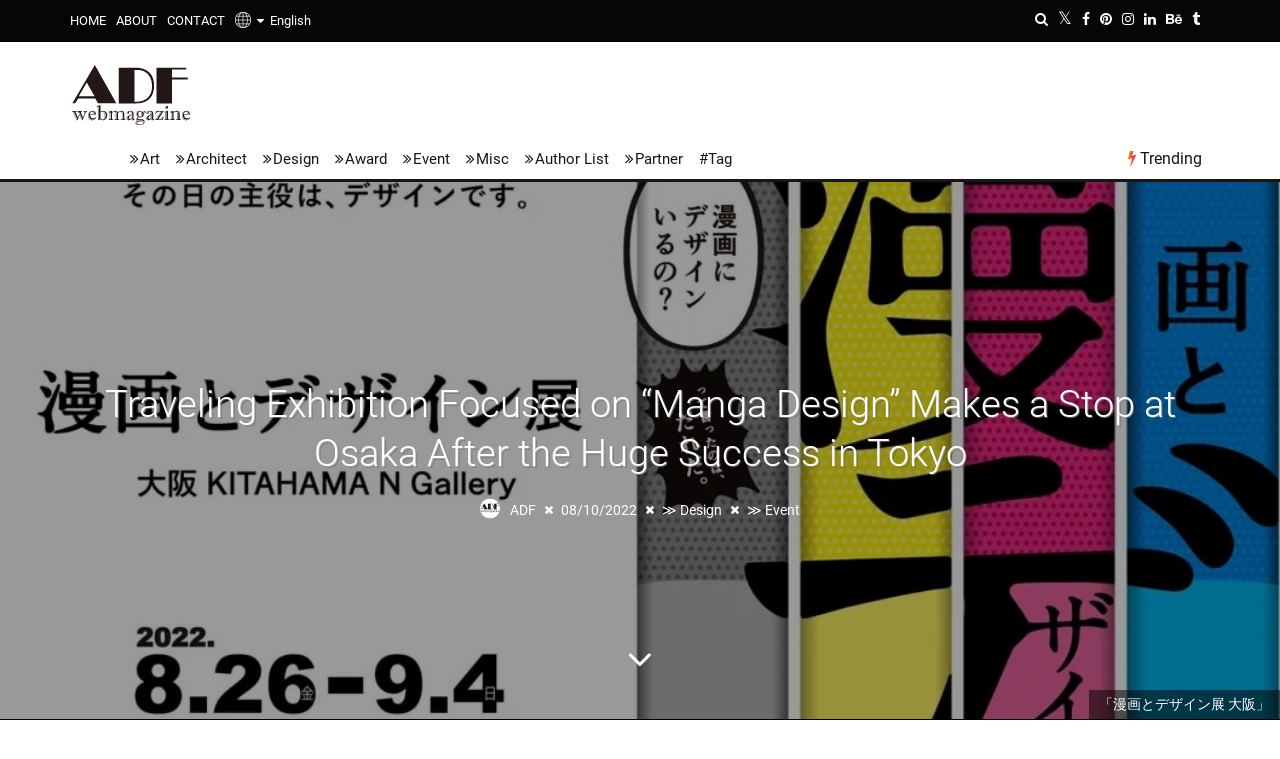

--- FILE ---
content_type: text/html; charset=UTF-8
request_url: https://www.adfwebmagazine.jp/en/design/traveling-exhibition-focused-on-manga-design-makes-a-stop-at-osaka-after-the-huge-success-in-tokyo/
body_size: 29788
content:
<!DOCTYPE html> <!--[if lt IE 7]><html lang="en" class="no-js lt-ie9 lt-ie8 lt-ie7"><![endif]--> <!--[if (IE 7)&!(IEMobile)]><html lang="en" class="no-js lt-ie9 lt-ie8"><![endif]--> <!--[if (IE 8)&!(IEMobile)]><html lang="en" class="no-js lt-ie9"><![endif]--> <!--[if gt IE 8]><html lang="en" class="no-js">[endif]--><html lang="en"><head><meta charset="utf-8"> <!--[if IE]><meta http-equiv="X-UA-Compatible" content="IE=edge"><![endif]--><meta name="viewport" content="width=device-width, initial-scale=1.0"><link rel="pingback" href="https://www.adfwebmagazine.jp/xmlrpc.php"><link rel="manifest" href="/superpwa-manifest.json"><link rel="prefetch" href="/superpwa-manifest.json"><meta name="theme-color" content="#D5E0EB"><link media="all" href="https://www.adfwebmagazine.jp/wp-content/cache/autoptimize/css/autoptimize_f064a4843b9ca17d29fdede57a6d8b43.css" rel="stylesheet"><link media="print" href="https://www.adfwebmagazine.jp/wp-content/cache/autoptimize/css/autoptimize_e5f9a048d744842df3f4b9a406f7ba2a.css" rel="stylesheet"><title>Traveling Exhibition Focused on &#8220;Manga Design&#8221; Makes a Stop at Osaka After the Huge Success in Tokyo &#8211; ADF Web Magazine &#8211; Architecture×Art×Design Information News</title><meta name='robots' content='max-image-preview:large'><style id="ywsll_inlinecss"></style><link rel='dns-prefetch' href='//static.addtoany.com'><link href='https://www.googletagmanager.com' rel='preconnect'><link href='https://cdn.onesignal.com' rel='preconnect'><style id='addtoany-inline-css'>@media screen and (max-width:1070px){
.a2a_floating_style.a2a_vertical_style{display:none;}
}</style><!--[if lt IE 10]><link rel='stylesheet' id='cb-ie-only-css'  href='https://www.adfwebmagazine.jp/wp-content/themes/ADFWebMagazine/library/css/ie.css' media='all'> <![endif]--> <script id='addtoany-core-js-before'>window.a2a_config=window.a2a_config||{};a2a_config.callbacks=[];a2a_config.overlays=[];a2a_config.templates={};
a2a_config.templates.twitter = "${title} ${link} by @NPO_ADF";</script> <script defer async src='https://static.addtoany.com/menu/page.js' id='addtoany-core-js'></script> <script src='https://www.adfwebmagazine.jp/wp-includes/js/jquery/jquery.min.js' id='jquery-core-js'></script> <script src='https://www.adfwebmagazine.jp/wp-includes/js/jquery/jquery-migrate.min.js' id='jquery-migrate-js'></script> <script defer src='https://www.adfwebmagazine.jp/wp-content/themes/ADFWebMagazine/library/js/modernizr.custom.min.js' id='cb-modernizr-js'></script> <link rel="https://api.w.org/" href="https://www.adfwebmagazine.jp/en/wp-json/"><link rel="alternate" type="application/json" href="https://www.adfwebmagazine.jp/en/wp-json/wp/v2/posts/204037"><link rel="canonical" href="https://www.adfwebmagazine.jp/en/design/traveling-exhibition-focused-on-manga-design-makes-a-stop-at-osaka-after-the-huge-success-in-tokyo/"><link rel='shortlink' href='https://www.adfwebmagazine.jp/en/?p=204037'><link rel="alternate" type="application/json+oembed" href="https://www.adfwebmagazine.jp/en/wp-json/oembed/1.0/embed?url=https%3A%2F%2Fwww.adfwebmagazine.jp%2Fen%2Fdesign%2Ftraveling-exhibition-focused-on-manga-design-makes-a-stop-at-osaka-after-the-huge-success-in-tokyo%2F"><link rel="alternate" type="text/xml+oembed" href="https://www.adfwebmagazine.jp/en/wp-json/oembed/1.0/embed?url=https%3A%2F%2Fwww.adfwebmagazine.jp%2Fen%2Fdesign%2Ftraveling-exhibition-focused-on-manga-design-makes-a-stop-at-osaka-after-the-huge-success-in-tokyo%2F&#038;format=xml"><style>.scroll-back-to-top-wrapper {
    position: fixed;
	opacity: 0;
	visibility: hidden;
	overflow: hidden;
	text-align: center;
	z-index: 99999999;
    background-color: #bc1e1e;
	color: #f9f9f9;
	width: 38px;
	height: 36px;
	line-height: 36px;
	right: 25px;
	bottom: 20px;
	padding-top: 2px;
	border-top-left-radius: 10px;
	border-top-right-radius: 10px;
	border-bottom-right-radius: 10px;
	border-bottom-left-radius: 10px;
	-webkit-transition: all 0.5s ease-in-out;
	-moz-transition: all 0.5s ease-in-out;
	-ms-transition: all 0.5s ease-in-out;
	-o-transition: all 0.5s ease-in-out;
	transition: all 0.5s ease-in-out;
}
.scroll-back-to-top-wrapper:hover {
	background-color: #e2a600;
  color: #d6d6d6;
}
.scroll-back-to-top-wrapper.show {
    visibility:visible;
    cursor:pointer;
	opacity: 1.0;
}
.scroll-back-to-top-wrapper i.fa {
	line-height: inherit;
}
.scroll-back-to-top-wrapper .fa-lg {
	vertical-align: 0;
}</style><style>div#toc_container {width: 100%;}div#toc_container ul li {font-size: 100%;}</style><link hreflang="ja" href="https://www.adfwebmagazine.jp/ja/design/traveling-exhibition-focused-on-manga-design-makes-a-stop-at-osaka-after-the-huge-success-in-tokyo/" rel="alternate"><link hreflang="en" href="https://www.adfwebmagazine.jp/en/design/traveling-exhibition-focused-on-manga-design-makes-a-stop-at-osaka-after-the-huge-success-in-tokyo/" rel="alternate"><link hreflang="x-default" href="https://www.adfwebmagazine.jp/design/traveling-exhibition-focused-on-manga-design-makes-a-stop-at-osaka-after-the-huge-success-in-tokyo/" rel="alternate"><style>BODY .fancybox-container{z-index:200000}BODY .fancybox-is-open .fancybox-bg{opacity:0.87}BODY .fancybox-bg {background-color:#0f0f11}BODY .fancybox-thumbs {background-color:#ffffff}</style><style>img#wpstats{display:none}</style><style>.cb-stuck #cb-nav-bar .cb-main-nav #cb-nav-logo, #cb-nav-bar .cb-main-nav #cb-nav-logo img { width: 52px; }#cb-nav-bar .cb-mega-menu-columns .cb-sub-menu > li > a { color: #04baf2; }.cb-review-box .cb-bar .cb-overlay span { background: #f9db32; }.cb-review-box i { color: #f9db32; }.cb-meta-style-1 .cb-article-meta { background: rgba(0, 0, 0, 0.25); }@media only screen and (min-width: 768px) {
                .cb-module-block .cb-meta-style-1:hover .cb-article-meta { background: rgba(0, 0, 0, 0.7); }
                .cb-module-block .cb-meta-style-2:hover img, .cb-module-block .cb-meta-style-4:hover img, .cb-grid-x .cb-grid-feature:hover img, .cb-grid-x .cb-grid-feature:hover .cb-fi-cover, .cb-slider li:hover img { opacity: 0.3; }
            }</style><style>body, #respond, .cb-font-body { font-family: none } h1, h2, h3, h4, h5, h6, .cb-font-header, #bbp-user-navigation, .cb-byline{ font-family:none }</style><meta property="og:image" content="https://www.adfwebmagazine.jp/wp-content/uploads/2022/08/adf-web-magazine-kitahama-n-gallery-manga-design-exhibition-1.jpg"><style>.milestone-widget {
	--milestone-text-color: #333333;
	--milestone-bg-color: #ffffff;
	--milestone-border-color:#cccccc;
}</style><meta name="onesignal" content="wordpress-plugin"> <script>window.OneSignal = window.OneSignal || [];

      OneSignal.push( function() {
        OneSignal.SERVICE_WORKER_UPDATER_PATH = "OneSignalSDKUpdaterWorker.js.php";
                      OneSignal.SERVICE_WORKER_PATH = "OneSignalSDKWorker.js.php";
                      OneSignal.SERVICE_WORKER_PARAM = { scope: "/" };
        OneSignal.setDefaultNotificationUrl("https://www.adfwebmagazine.jp");
        var oneSignal_options = {};
        window._oneSignalInitOptions = oneSignal_options;

        oneSignal_options['wordpress'] = true;
oneSignal_options['appId'] = '23ee812a-dc95-4f11-9b3d-c0f7b34438d5';
oneSignal_options['allowLocalhostAsSecureOrigin'] = true;
oneSignal_options['welcomeNotification'] = { };
oneSignal_options['welcomeNotification']['title'] = "ADF Web Magazine";
oneSignal_options['welcomeNotification']['message'] = "Thanks for the subscribing!";
oneSignal_options['path'] = "https://www.adfwebmagazine.jp/wp-content/plugins/onesignal-free-web-push-notifications/sdk_files/";
oneSignal_options['safari_web_id'] = "web.onesignal.auto.170dfd78-50f3-4c48-aaba-810262274b60";
oneSignal_options['persistNotification'] = false;
oneSignal_options['promptOptions'] = { };
oneSignal_options['promptOptions']['actionMessage'] = "We want to show you notifications for the latest news and updates.";
oneSignal_options['promptOptions']['acceptButtonText'] = "Accept";
oneSignal_options['promptOptions']['cancelButtonText'] = "No Thanks";
oneSignal_options['promptOptions']['siteName'] = "ADF Web Magazine";
                OneSignal.init(window._oneSignalInitOptions);
                OneSignal.showSlidedownPrompt();      });

      function documentInitOneSignal() {
        var oneSignal_elements = document.getElementsByClassName("OneSignal-prompt");

        var oneSignalLinkClickHandler = function(event) { OneSignal.push(['registerForPushNotifications']); event.preventDefault(); };        for(var i = 0; i < oneSignal_elements.length; i++)
          oneSignal_elements[i].addEventListener('click', oneSignalLinkClickHandler, false);
      }

      if (document.readyState === 'complete') {
           documentInitOneSignal();
      }
      else {
           window.addEventListener("load", function(event){
               documentInitOneSignal();
          });
      }</script> <style>.cb-mm-on #cb-nav-bar .cb-main-nav .menu-item-606:hover, .cb-mm-on #cb-nav-bar .cb-main-nav .menu-item-606:focus { background: #000 ; }
.cb-mm-on #cb-nav-bar .cb-main-nav .menu-item-606 .cb-big-menu { background: none; }
.cb-mm-on #cb-nav-bar .cb-main-nav .menu-item-607:hover, .cb-mm-on #cb-nav-bar .cb-main-nav .menu-item-607:focus { background: #000 ; }
.cb-mm-on #cb-nav-bar .cb-main-nav .menu-item-607 .cb-big-menu { background: none; }
.cb-mm-on #cb-nav-bar .cb-main-nav .menu-item-609:hover, .cb-mm-on #cb-nav-bar .cb-main-nav .menu-item-609:focus { background: #000 ; }
.cb-mm-on #cb-nav-bar .cb-main-nav .menu-item-609 .cb-big-menu { background: none; }
.cb-mm-on #cb-nav-bar .cb-main-nav .menu-item-1154:hover, .cb-mm-on #cb-nav-bar .cb-main-nav .menu-item-1154:focus { background: #000 ; }
.cb-mm-on #cb-nav-bar .cb-main-nav .menu-item-1154 .cb-big-menu { background: none; }
.cb-mm-on #cb-nav-bar .cb-main-nav .menu-item-1155:hover, .cb-mm-on #cb-nav-bar .cb-main-nav .menu-item-1155:focus { background: #000 ; }
.cb-mm-on #cb-nav-bar .cb-main-nav .menu-item-1155 .cb-big-menu { background: none; }
.cb-mm-on #cb-nav-bar .cb-main-nav .menu-item-1156:hover, .cb-mm-on #cb-nav-bar .cb-main-nav .menu-item-1156:focus { background: #000 ; }
.cb-mm-on #cb-nav-bar .cb-main-nav .menu-item-1156 .cb-big-menu { background: none; }</style><meta property="og:type" content="article"><meta property="og:title" content="Traveling Exhibition Focused on &#8220;Manga Design&#8221; Makes a Stop at Osaka After the Huge Success in Tokyo"><meta property="og:url" content="https://www.adfwebmagazine.jp/en/design/traveling-exhibition-focused-on-manga-design-makes-a-stop-at-osaka-after-the-huge-success-in-tokyo/"><meta property="og:description" content="Sorry, this entry is only available in Japanese. For th&hellip;"><meta property="article:published_time" content="2022-08-10T08:02:14+00:00"><meta property="article:modified_time" content="2022-08-10T08:02:14+00:00"><meta property="og:site_name" content="ADF Web Magazine"><meta property="og:image" content="https://www.adfwebmagazine.jp/wp-content/uploads/2022/08/adf-web-magazine-kitahama-n-gallery-manga-design-exhibition-1.jpg"><meta property="og:image:width" content="1058"><meta property="og:image:height" content="626"><meta property="og:image:alt" content="adf-web-magazine-kitahama-n-gallery-manga-design-exhibition-1"><meta name="twitter:creator" content="@NPO_ADF"><meta name="twitter:text:title" content="Traveling Exhibition Focused on &#8220;Manga Design&#8221; Makes a Stop at Osaka After the Huge Success in Tokyo"><meta name="twitter:image" content="https://www.adfwebmagazine.jp/wp-content/uploads/2022/08/adf-web-magazine-kitahama-n-gallery-manga-design-exhibition-1.jpg?w=640"><meta name="twitter:image:alt" content="adf-web-magazine-kitahama-n-gallery-manga-design-exhibition-1"><meta name="twitter:card" content="summary_large_image"><style>@media only screen and (min-width:1100px){.arrowNav a{top:44%;width:5pc;transition:0s !important}}.yws_arrowNav_img,.yws_navtitle{opacity:0;visibility:hidden;width:190px;font-size:14px;display:-webkit-box;-webkit-box-orient:vertical;-webkit-line-clamp:3;overflow:hidden}.arrowNav a:hover{opacity:1;background:#fff;box-shadow:0 0 15px rgba(0,0,0,.1);border-radius:5px;width:295px!important;z-index:1}.arrowNav a:hover .yws_arrowNav_img,.arrowNav a:hover .yws_navtitle{opacity:1;visibility:visible}.arrowLeft .yws_arrow,.arrowRight .yws_arrow{display:block;position:absolute;top:50%;left:0;transform:translatey(-50%)}.arrowRight .yws_arrow{left:auto;right:0}.yws_arrowNav_img{height:190px;overflow:hidden;padding:0 0 10px}.yws_arrowNav_img img{width:100%;height:100%;object-fit:cover}.arrowLeft a:hover{left:-25px;padding-left:90px;padding-right:15px}.arrowRight a:hover{right:-25px;padding-left:15px;padding-right:90px}</style><script>function setHeight() {
  let vh = window.innerHeight * 0.01;
  document.documentElement.style.setProperty('--vh', `${vh}px`);
}
setHeight();
//window.addEventListener('resize', setHeight);</script> <style>@media screen and (max-width:480px){
	#cb-section-a .slides{
		height:660px !important;
	}
}

@media screen and (max-width:767px){
#cb-content .cb-fis-block-background {
height: calc(100vh - 45px) !important;
              }
}

@media screen and (max-width:767px){
#cb-content .cb-fis-block-parallax {
width:100%;
height: 100vh !important;
overflow:hidden;
              }
}

@media screen and (max-width:767px){
#cb-parallax-bg {
width:100%;
height: calc(100vh + 45px)!important;
overflow:hidden;
              }
}

@media screen and (min-width:768px){
	#cb-content #cb-featured-image{
    	height: calc(100vh - 180px) !important;
	}
}</style><link rel="icon" href="https://www.adfwebmagazine.jp/wp-content/uploads/2018/09/adf_webmagazine_logo_avatar-100x100.png" sizes="32x32"><link rel="icon" href="https://www.adfwebmagazine.jp/wp-content/uploads/2018/09/adf_webmagazine_logo_avatar-192x192.png" sizes="192x192"><link rel="apple-touch-icon" href="https://www.adfwebmagazine.jp/wp-content/uploads/2018/09/adf_webmagazine_logo_avatar-192x192.png"><meta name="msapplication-TileImage" content="https://www.adfwebmagazine.jp/wp-content/uploads/2018/09/adf_webmagazine_logo_avatar-300x300.png"><link rel="alternate" type="application/rss+xml" title="RSS" href="https://www.adfwebmagazine.jp/en/feed/"><meta name="description" content="公益財団法人日本デザイン振興会が、GOOD DESIGN Marunouchi初の企画展公募選出企画として2022年3月に開催し、1ヶ月で1.3万人以上の来場を記録した「漫画とデザイン展」の大阪巡回展が、2022年8月26日(金)から9月4日(日)の期間に、KITAHAMA N Galleryにて開催される。"><meta name="keywords" content="漫画, デザイン, 大阪"><meta name="p:domain_verify" content="e5f62483ae6ba0baf142bcb90fbef104"> <script>$(function(){
  //htmlロード時の処理
});
$(window).on('load', function(){
  //ページ全体が読み込まれた時の処理
const preload = document.getElementsByClassName('preload-transition');
preload[0].classList.remove('preload-transition');
});</script> <script>if (navigator.userAgent.indexOf('iPhone') > 0) {
    let body = document.getElementsByTagName('body')[0];
    body.classList.add('iPhone');
}
if (navigator.userAgent.indexOf('iPad') > 0) {
    let body = document.getElementsByTagName('body')[0];
    body.classList.add('iPad');
}
if (navigator.userAgent.indexOf('Android') > 0) {
    let body = document.getElementsByTagName('body')[0];
    body.classList.add('Android');
}</script> </head><body itemscope itemtype="http://schema.org/WebPage" class="post-template-default single single-post postid-204037 single-format-standard  cb-sticky-mm cb-nav-logo-on cb-logo-nav-sticky cb-sticky-sb-on  cb-tm-dark cb-body-light cb-menu-light cb-mm-dark cb-footer-dark   cb-m-sticky cb-sw-tm-fw cb-sw-header-fw cb-sw-menu-fw cb-sw-footer-fw cb-menu-al-left  cb-fis-b-background-slideshow cb-fis-big-block cb-fis-big-border  cb-fis-tl-overlay"><div id="cb-outer-container" class="preload-transition"><div id="cb-top-menu" data-asynced="1" class="clearfix cb-font-header "><div class="wrap clearfix cb-site-padding cb-top-menu-wrap"><div class="cb-left-side cb-mob"> <a href="#" id="cb-mob-open" class="cb-link"><i class="fa fa-bars"></i></a><div id="mob-logo" class="cb-top-logo pwpw"> <a href="https://www.adfwebmagazine.jp/en"><img data-no-lazy="1" src="https://www.adfwebmagazine.jp/wp-content/uploads/2019/12/logo_footer.png" alt="ADF webmagazine" ></a></div></div><ul class="cb-top-nav cb-left-side"><li id="menu-item-634" class="menu-item menu-item-type-post_type menu-item-object-page menu-item-home menu-item-634"><a title="ADF Web Magazine" href="https://www.adfwebmagazine.jp/en/">HOME</a></li><li id="menu-item-633" class="menu-item menu-item-type-post_type menu-item-object-page menu-item-633"><a title="About ADF Web Magazine" href="https://www.adfwebmagazine.jp/en/about/">ABOUT</a></li><li id="menu-item-621" class="menu-item menu-item-type-post_type menu-item-object-page menu-item-621"><a title="Contact to ADF Web Magazine" href="https://www.adfwebmagazine.jp/en/contact/">CONTACT</a></li><li id="menu-item-163128" class="qtranxs-lang-menu qtranxs-lang-menu-en menu-item menu-item-type-custom menu-item-object-custom current-menu-parent menu-item-has-children cb-has-children menu-item-163128"><a title="English" href="#"><img class="header_global" src="https://www.adfwebmagazine.jp/wp-content/plugins/qtranslate-x/flags/glabalicon.png" alt="globe" width="16">&nbsp;&nbsp;<i class="fa fa-caret-down" aria-hidden="true"></i>&nbsp;&nbsp;<img  class="header_language" src="https://www.adfwebmagazine.jp/wp-content/plugins/qtranslate-x/flags/us.png" alt="English">English</a><ul class="sub-menu"><li id="menu-item-163129" class="qtranxs-lang-menu-item qtranxs-lang-menu-item-ja menu-item menu-item-type-custom menu-item-object-custom menu-item-163129"><a title="日本語" href="https://www.adfwebmagazine.jp/ja/design/traveling-exhibition-focused-on-manga-design-makes-a-stop-at-osaka-after-the-huge-success-in-tokyo/"><img src="https://www.adfwebmagazine.jp/wp-content/plugins/qtranslate-x/flags/jp.png" alt="日本語">&nbsp;日本語</a></li><li id="menu-item-163130" class="qtranxs-lang-menu-item qtranxs-lang-menu-item-en menu-item menu-item-type-custom menu-item-object-custom current-menu-item menu-item-163130"><a title="English" href="https://www.adfwebmagazine.jp/en/design/traveling-exhibition-focused-on-manga-design-makes-a-stop-at-osaka-after-the-huge-success-in-tokyo/" aria-current="page"><img src="https://www.adfwebmagazine.jp/wp-content/plugins/qtranslate-x/flags/us.png" alt="English">&nbsp;English</a></li></ul></li></ul><ul class="cb-top-nav cb-right-side"><li class="cb-icon-search cb-menu-icons-extra"><a href="#" class="cb-tip-bot" data-cb-tip="Search" title="Search" id="cb-s-trigger-gen"><i class="fa fa-search"></i></a></li><li class="cb-menu-icons-extra cb-social-icons-extra"><a href="http://www.twitter.com/NPO_ADF" class="cb-tip-bot" data-cb-tip="Twitter"><i class="fa fa-twitter" aria-hidden="true"></i></a></li><li class="cb-menu-icons-extra cb-social-icons-extra"><a href="http://www.facebook.com/AoyamaDesignForum/" class="cb-tip-bot" data-cb-tip="Facebook"><i class="fa fa-facebook" aria-hidden="true"></i></a></li><li class="cb-menu-icons-extra cb-social-icons-extra"><a href="http://www.pinterest.com/NPO_ADF/" class="cb-tip-bot" data-cb-tip="Pinterest"><i class="fa fa-pinterest" aria-hidden="true"></i></a></li><li class="cb-menu-icons-extra cb-social-icons-extra"><a href="http://www.instagram.com/aoyama_design_forum/" class="cb-tip-bot" data-cb-tip="Instagram"><i class="fa fa-instagram" aria-hidden="true"></i></a></li><li class="cb-menu-icons-extra cb-social-icons-extra"><a href="https://www.linkedin.com/company/aoyama-design-forum/" class="cb-tip-bot" data-cb-tip="Linkedin"><i class="fa fa-linkedin" aria-hidden="true"></i></a></li><li class="cb-menu-icons-extra cb-social-icons-extra"><a href="https://www.behance.net/aoyamadesignforum" class="cb-tip-bot" data-cb-tip="Behance"><i class="fa fa-behance" aria-hidden="true"></i></a></li><li class="cb-menu-icons-extra cb-social-icons-extra"><a href="https://aoyamadesignforum.tumblr.com" class="cb-tip-bot" data-cb-tip="Tumblr"><i class="fa fa-tumblr" aria-hidden="true"></i></a></li></ul></div></div><div id="cb-mob-menu" class="cb-mob-menu"><div class="cb-mob-close-wrap"> <a href="#" id="cb-mob-close" class="cb-link"><i class="fa cb-times"></i></a><div class="cb-mob-social"><a href="http://www.twitter.com/NPO_ADF" target="_blank"><i class="fa fa-twitter" aria-hidden="true"></i></a> <a href="http://www.facebook.com/AoyamaDesignForum/" target="_blank"><i class="fa fa-facebook" aria-hidden="true"></i></a> <a href="http://www.pinterest.com/NPO_ADF/" target="_blank"><i class="fa fa-pinterest" aria-hidden="true"></i></a> <a href="http://www.instagram.com/aoyama_design_forum/" target="_blank"><i class="fa fa-instagram" aria-hidden="true"></i></a> <a href="https://www.linkedin.com/company/aoyama-design-forum/" target="_blank"><i class="fa fa-linkedin" aria-hidden="true"></i></a> <a href="https://www.behance.net/aoyamadesignforum" target="_blank"><i class="fa fa-behance" aria-hidden="true"></i></a> <a href="https://aoyamadesignforum.tumblr.com" target="_blank"><i class="fa fa fa-tumblr" aria-hidden="true"></i></a></div></div><div class="cb-mob-menu-wrap"><ul id="cb-mob-ul" class="cb-mobile-nav cb-top-nav cb-mob-ul-show"><li id="menu-item-620" class="qtranxs-lang-menu qtranxs-lang-menu-en menu-item menu-item-type-custom menu-item-object-custom current-menu-parent menu-item-has-children cb-has-children menu-item-620"><a title="English" href="#"><img class="header_global" src="https://www.adfwebmagazine.jp/wp-content/plugins/qtranslate-x/flags/glabalicon.png" alt="globe" width="16">&nbsp;&nbsp;<i class="fa fa-caret-down" aria-hidden="true"></i>&nbsp;&nbsp;<img  class="header_language" src="https://www.adfwebmagazine.jp/wp-content/plugins/qtranslate-x/flags/us.png" alt="English">English</a><ul class="sub-menu"><li class="qtranxs-lang-menu-item qtranxs-lang-menu-item-ja menu-item menu-item-type-custom menu-item-object-custom menu-item-220586"><a title="日本語" href="https://www.adfwebmagazine.jp/ja/design/traveling-exhibition-focused-on-manga-design-makes-a-stop-at-osaka-after-the-huge-success-in-tokyo/"><img src="https://www.adfwebmagazine.jp/wp-content/plugins/qtranslate-x/flags/jp.png" alt="日本語">&nbsp;日本語</a></li><li id="menu-item-220587" class="qtranxs-lang-menu-item qtranxs-lang-menu-item-en menu-item menu-item-type-custom menu-item-object-custom current-menu-item menu-item-220587"><a title="English" href="https://www.adfwebmagazine.jp/en/design/traveling-exhibition-focused-on-manga-design-makes-a-stop-at-osaka-after-the-huge-success-in-tokyo/" aria-current="page"><img src="https://www.adfwebmagazine.jp/wp-content/plugins/qtranslate-x/flags/us.png" alt="English">&nbsp;English</a></li></ul></li><li id="menu-item-640" class="menu-item menu-item-type-post_type menu-item-object-page menu-item-home menu-item-640"><a href="https://www.adfwebmagazine.jp/en/">HOME</a></li><li id="menu-item-638" class="menu-item menu-item-type-post_type menu-item-object-page menu-item-638"><a href="https://www.adfwebmagazine.jp/en/about/">ABOUT</a></li><li id="menu-item-722" class="menu-item menu-item-type-post_type menu-item-object-page menu-item-722"><a href="https://www.adfwebmagazine.jp/en/contact/">CONTACT</a></li><li id="menu-item-612" class="menu-item menu-item-type-taxonomy menu-item-object-category menu-item-612"><a href="https://www.adfwebmagazine.jp/en/art/">Art</a></li><li id="menu-item-619" class="menu-item menu-item-type-taxonomy menu-item-object-category menu-item-619"><a href="https://www.adfwebmagazine.jp/en/architect/">Architect</a></li><li id="menu-item-614" class="menu-item menu-item-type-taxonomy menu-item-object-category current-post-ancestor current-menu-parent current-custom-parent menu-item-614"><a href="https://www.adfwebmagazine.jp/en/design/">Design</a></li><li id="menu-item-1158" class="menu-item menu-item-type-taxonomy menu-item-object-category menu-item-1158"><a href="https://www.adfwebmagazine.jp/en/award/">Award</a></li><li id="menu-item-1160" class="menu-item menu-item-type-taxonomy menu-item-object-category current-post-ancestor current-menu-parent current-custom-parent menu-item-1160"><a href="https://www.adfwebmagazine.jp/en/event/">Event</a></li><li id="menu-item-1159" class="menu-item menu-item-type-taxonomy menu-item-object-category menu-item-has-children cb-has-children menu-item-1159"><a href="https://www.adfwebmagazine.jp/en/misc/">Misc</a><ul class="sub-menu"><li id="menu-item-1583" class="menu-item menu-item-type-taxonomy menu-item-object-category menu-item-1583"><a href="https://www.adfwebmagazine.jp/en/misc/magazine-entry/">Mag Info Wanted</a></li><li id="menu-item-3374" class="menu-item menu-item-type-taxonomy menu-item-object-category menu-item-3374"><a href="https://www.adfwebmagazine.jp/en/misc/announcement/">Information Wanted</a></li><li id="menu-item-173857" class="menu-item menu-item-type-taxonomy menu-item-object-category menu-item-173857"><a href="https://www.adfwebmagazine.jp/en/misc/ec-site-exhibitors/">EC site exhibitors wanted</a></li><li id="menu-item-178194" class="menu-item menu-item-type-taxonomy menu-item-object-category menu-item-178194"><a href="https://www.adfwebmagazine.jp/en/misc/adf-job/">ADF Job</a></li><li id="menu-item-205343" class="menu-item menu-item-type-post_type menu-item-object-post menu-item-205343"><a href="https://www.adfwebmagazine.jp/en/misc/adf-art-gallery-project-sign-up-for-free-art-exhibition-opportunity/">ADF Art Gallery Project</a></li></ul></li><li id="menu-item-1983" class="menu-item menu-item-type-post_type menu-item-object-page menu-item-1983"><a title="Author List" href="https://www.adfwebmagazine.jp/en/author-list/">Author List</a></li><li id="menu-item-1343" class="menu-item menu-item-type-custom menu-item-object-custom menu-item-has-children cb-has-children menu-item-1343"><a>Partner</a><ul class="sub-menu"><li id="menu-item-1344" class="menu-item menu-item-type-custom menu-item-object-custom menu-item-1344"><a href="http://www.aianys.org/">AIA NYS</a></li><li id="menu-item-1346" class="menu-item menu-item-type-custom menu-item-object-custom menu-item-1346"><a href="http://www.aiacc.org/">AIA CA</a></li><li id="menu-item-153471" class="menu-item menu-item-type-custom menu-item-object-custom menu-item-153471"><a href="https://architizer.com/">Architizer</a></li><li id="menu-item-157725" class="menu-item menu-item-type-custom menu-item-object-custom menu-item-157725"><a href="https://www.dezeen.com/">Dezeen</a></li><li id="menu-item-158958" class="menu-item menu-item-type-custom menu-item-object-custom menu-item-158958"><a href="https://worldarchitecture.org/">World Architecture Community</a></li><li id="menu-item-166262" class="menu-item menu-item-type-custom menu-item-object-custom menu-item-166262"><a title="GRANDS PRIX DU DESIGN Awards" href="https://int.design/en/contests/grands-prix-du-design-14th-edition/the-award/">GRANDS PRIX DU DESIGN Awards</a></li><li id="menu-item-1347" class="menu-item menu-item-type-custom menu-item-object-custom menu-item-1347"><a href="http://fondazione.ordinearchitetti.mi.it/en/">FOAM (Milano, Italy)</a></li><li id="menu-item-1348" class="menu-item menu-item-type-custom menu-item-object-custom menu-item-1348"><a href="http://www.ordinearchitetti.mi.it/en/">OAM (Milano, Italy)</a></li><li id="menu-item-1349" class="menu-item menu-item-type-custom menu-item-object-custom menu-item-1349"><a href="http://asa.or.th/home/">The Association of Siamese Architects (ASA)</a></li><li id="menu-item-158959" class="menu-item menu-item-type-custom menu-item-object-custom menu-item-158959"><a href="https://www.hktdc.com/">Hong Kong Trade Development Council (HKTDC)</a></li><li id="menu-item-1350" class="menu-item menu-item-type-custom menu-item-object-custom menu-item-1350"><a href="https://www.hkdesigncentre.org/">Hong Kong Design Centre (HKDC)</a></li><li id="menu-item-160974" class="menu-item menu-item-type-custom menu-item-object-custom menu-item-160974"><a href="https://www.kodw.org/en/">HKDC KODW</a></li><li id="menu-item-3424" class="menu-item menu-item-type-custom menu-item-object-custom menu-item-3424"><a href="https://www.designsingapore.org/">Design Singapore</a></li><li id="menu-item-1351" class="menu-item menu-item-type-custom menu-item-object-custom menu-item-1351"><a href="https://designanthologymag.com/">Design Anthology</a></li><li id="menu-item-1352" class="menu-item menu-item-type-custom menu-item-object-custom menu-item-1352"><a href="https://www.designshanghai.com/design-china-beijing">Design China Beijing</a></li><li id="menu-item-168326" class="menu-item menu-item-type-custom menu-item-object-custom menu-item-168326"><a href="http://apsda.org/">Asia-Pacific Space Designers Association(APSDA)</a></li><li id="menu-item-1353" class="menu-item menu-item-type-custom menu-item-object-custom menu-item-1353"><a href="http://miid.org.my/">Malaysian Institute of Interior Designers (MIID)</a></li><li id="menu-item-220583" class="menu-item menu-item-type-custom menu-item-object-custom menu-item-220583"><a href="https://www.vietnamdesignweek.org/">VMARK｜Vietnam Design Awards</a></li><li id="menu-item-220585" class="menu-item menu-item-type-custom menu-item-object-custom menu-item-220585"><a href="https://www.archidex.com.my/">ARCHIDEX</a></li></ul></li></ul></div></div><div id="cb-container" class="clearfix" ><header id="cb-header" data-asynced="1" class="cb-header  "><div id="cb-logo-box" class="cb-logo-left wrap"><div id="logo"><h1><a href="https://www.adfwebmagazine.jp/en"> <img width="122" height="60" src="https://www.adfwebmagazine.jp/wp-content/uploads/adfwebmagazine_logo02.svg" alt="ADFウェブマガジン｜ ADF Web Magazine" > </a></h1></div></div></header><div id="cb-menu-search" class="cb-s-modal cb-modal"><div class="cb-close-m cb-ta-right"><i class="fa cb-times"></i></div><div class="cb-s-modal-inner cb-pre-load cb-light-loader cb-modal-inner cb-font-header cb-mega-three cb-mega-posts clearfix"><form method="get" class="cb-search" action="https://www.adfwebmagazine.jp/en/"> <input type="text" class="cb-search-field cb-font-header" placeholder="Search..." value="" name="s" title="" autocomplete="off"> <button class="cb-search-submit" type="submit" value=""><i class="fa fa-search"></i></button></form><div id="cb-s-results"></div></div></div><nav id="cb-nav-bar" class="clearfix "><div class="cb-nav-bar-wrap cb-site-padding clearfix cb-font-header  cb-menu-fw"><ul class="cb-main-nav wrap clearfix"><li id="menu-item-606" class="ipad-tab menu-item menu-item-type-taxonomy menu-item-object-category menu-item-606"><a title="ADF Web Magazine Art" href="https://www.adfwebmagazine.jp/en/art/">Art</a><div class="cb-menu-drop cb-bg cb-mega-menu cb-big-menu clearfix"><div class="cb-mega-three cb-mega-posts  clearfix"><div class="cb-upper-title"><h2>Art</h2><a href="https://www.adfwebmagazine.jp/en/art/" class="cb-see-all">See all</a></div><ul class="cb-sub-posts"><li class="cb-looper cb-article-1 cb-mm-posts-count-3 cb-style-1 clearfix post-290584 post type-post status-publish format-standard has-post-thumbnail category-art category-event tag-art tag-exhibition tag-news tag-museum tag-installation"><div class="cb-mask cb-img-fw" style="background-color: #222;"><a href="https://www.adfwebmagazine.jp/en/art/gathering-matters-and-meditations-by-takahiro-iikawa-at-art-tower-mito/"><noscript><img width="360" height="240" src="https://www.adfwebmagazine.jp/wp-content/uploads/2026/01/adf-web-magazine-iikawa-art-tower-mito-1-360x240.jpg" class="attachment-cb-360-240 size-cb-360-240 wp-post-image" alt="adf-web-magazine-iikawa-art-tower-mito-1"></noscript><img width="360" height="240" src='data:image/svg+xml,%3Csvg%20xmlns=%22http://www.w3.org/2000/svg%22%20viewBox=%220%200%20360%20240%22%3E%3C/svg%3E' data-src="https://www.adfwebmagazine.jp/wp-content/uploads/2026/01/adf-web-magazine-iikawa-art-tower-mito-1-360x240.jpg" class="lazyload attachment-cb-360-240 size-cb-360-240 wp-post-image" alt="adf-web-magazine-iikawa-art-tower-mito-1"></a></div><div class="cb-meta"><h2 class="cb-post-title"><a href="https://www.adfwebmagazine.jp/en/art/gathering-matters-and-meditations-by-takahiro-iikawa-at-art-tower-mito/">&#8220;Gathering Matters and Meditations&#8221; by Takahiro Iikawa at Art Tower Mito</a></h2><div class="cb-byline cb-byline-short cb-byline-date"><span class="cb-date"><time class="entry-date updated" datetime="2026-01-21">01/21/2026</time></span></div></div></li><li class="cb-looper cb-article-2 cb-mm-posts-count-3 cb-style-1 clearfix post-290406 post type-post status-publish format-standard has-post-thumbnail category-art category-event tag-exhibition tag-news tag-museum tag-painting"><div class="cb-mask cb-img-fw" style="background-color: #222;"><a href="https://www.adfwebmagazine.jp/en/art/ueno-station-and-freedom-by-genichiro-inokuma-at-mimoca/"><noscript><img width="360" height="240" src="https://www.adfwebmagazine.jp/wp-content/uploads/2026/01/adf-web-magazine-ueno-inokuma-freedom-1-360x240.jpg" class="attachment-cb-360-240 size-cb-360-240 wp-post-image" alt="adf-web-magazine-ueno-inokuma-freedom-1" srcset="https://www.adfwebmagazine.jp/wp-content/uploads/2026/01/adf-web-magazine-ueno-inokuma-freedom-1-360x240.jpg 360w, https://www.adfwebmagazine.jp/wp-content/uploads/2026/01/adf-web-magazine-ueno-inokuma-freedom-1-300x200.jpg 300w, https://www.adfwebmagazine.jp/wp-content/uploads/2026/01/adf-web-magazine-ueno-inokuma-freedom-1-1024x683.jpg 1024w, https://www.adfwebmagazine.jp/wp-content/uploads/2026/01/adf-web-magazine-ueno-inokuma-freedom-1-150x100.jpg 150w, https://www.adfwebmagazine.jp/wp-content/uploads/2026/01/adf-web-magazine-ueno-inokuma-freedom-1-768x512.jpg 768w, https://www.adfwebmagazine.jp/wp-content/uploads/2026/01/adf-web-magazine-ueno-inokuma-freedom-1-230x153.jpg 230w, https://www.adfwebmagazine.jp/wp-content/uploads/2026/01/adf-web-magazine-ueno-inokuma-freedom-1-600x400.jpg 600w, https://www.adfwebmagazine.jp/wp-content/uploads/2026/01/adf-web-magazine-ueno-inokuma-freedom-1-750x500.jpg 750w, https://www.adfwebmagazine.jp/wp-content/uploads/2026/01/adf-web-magazine-ueno-inokuma-freedom-1-1050x700.jpg 1050w, https://www.adfwebmagazine.jp/wp-content/uploads/2026/01/adf-web-magazine-ueno-inokuma-freedom-1-500x333.jpg 500w, https://www.adfwebmagazine.jp/wp-content/uploads/2026/01/adf-web-magazine-ueno-inokuma-freedom-1.jpg 1080w" sizes="(max-width: 360px) 100vw, 360px"></noscript><img width="360" height="240" src='data:image/svg+xml,%3Csvg%20xmlns=%22http://www.w3.org/2000/svg%22%20viewBox=%220%200%20360%20240%22%3E%3C/svg%3E' data-src="https://www.adfwebmagazine.jp/wp-content/uploads/2026/01/adf-web-magazine-ueno-inokuma-freedom-1-360x240.jpg" class="lazyload attachment-cb-360-240 size-cb-360-240 wp-post-image" alt="adf-web-magazine-ueno-inokuma-freedom-1" data-srcset="https://www.adfwebmagazine.jp/wp-content/uploads/2026/01/adf-web-magazine-ueno-inokuma-freedom-1-360x240.jpg 360w, https://www.adfwebmagazine.jp/wp-content/uploads/2026/01/adf-web-magazine-ueno-inokuma-freedom-1-300x200.jpg 300w, https://www.adfwebmagazine.jp/wp-content/uploads/2026/01/adf-web-magazine-ueno-inokuma-freedom-1-1024x683.jpg 1024w, https://www.adfwebmagazine.jp/wp-content/uploads/2026/01/adf-web-magazine-ueno-inokuma-freedom-1-150x100.jpg 150w, https://www.adfwebmagazine.jp/wp-content/uploads/2026/01/adf-web-magazine-ueno-inokuma-freedom-1-768x512.jpg 768w, https://www.adfwebmagazine.jp/wp-content/uploads/2026/01/adf-web-magazine-ueno-inokuma-freedom-1-230x153.jpg 230w, https://www.adfwebmagazine.jp/wp-content/uploads/2026/01/adf-web-magazine-ueno-inokuma-freedom-1-600x400.jpg 600w, https://www.adfwebmagazine.jp/wp-content/uploads/2026/01/adf-web-magazine-ueno-inokuma-freedom-1-750x500.jpg 750w, https://www.adfwebmagazine.jp/wp-content/uploads/2026/01/adf-web-magazine-ueno-inokuma-freedom-1-1050x700.jpg 1050w, https://www.adfwebmagazine.jp/wp-content/uploads/2026/01/adf-web-magazine-ueno-inokuma-freedom-1-500x333.jpg 500w, https://www.adfwebmagazine.jp/wp-content/uploads/2026/01/adf-web-magazine-ueno-inokuma-freedom-1.jpg 1080w" data-sizes="(max-width: 360px) 100vw, 360px"></a></div><div class="cb-meta"><h2 class="cb-post-title"><a href="https://www.adfwebmagazine.jp/en/art/ueno-station-and-freedom-by-genichiro-inokuma-at-mimoca/">&#8220;Ueno Station and Freedom by Genichiro Inokuma&#8221; at MIMOCA</a></h2><div class="cb-byline cb-byline-short cb-byline-date"><span class="cb-date"><time class="entry-date updated" datetime="2026-01-19">01/19/2026</time></span></div></div></li><li class="cb-looper cb-article-3 cb-mm-posts-count-3 cb-style-1 clearfix post-290363 post type-post status-publish format-standard has-post-thumbnail category-art category-event tag-exhibition tag-tokyo tag-news tag-fashion tag-art-gallery tag-brand tag-luxury tag-ginza tag-branding"><div class="cb-mask cb-img-fw" style="background-color: #222;"><a href="https://www.adfwebmagazine.jp/en/art/obol-by-andrius-arutiunian-at-ginza-maison-hermes-le-forum/"><noscript><img width="360" height="240" src="https://www.adfwebmagazine.jp/wp-content/uploads/2026/01/adf-web-magazine-obol-hermes-360x240.jpg" class="attachment-cb-360-240 size-cb-360-240 wp-post-image" alt="adf-web-magazine-obol-hermes" srcset="https://www.adfwebmagazine.jp/wp-content/uploads/2026/01/adf-web-magazine-obol-hermes-360x240.jpg 360w, https://www.adfwebmagazine.jp/wp-content/uploads/2026/01/adf-web-magazine-obol-hermes-300x200.jpg 300w, https://www.adfwebmagazine.jp/wp-content/uploads/2026/01/adf-web-magazine-obol-hermes-1024x682.jpg 1024w, https://www.adfwebmagazine.jp/wp-content/uploads/2026/01/adf-web-magazine-obol-hermes-150x100.jpg 150w, https://www.adfwebmagazine.jp/wp-content/uploads/2026/01/adf-web-magazine-obol-hermes-768x511.jpg 768w, https://www.adfwebmagazine.jp/wp-content/uploads/2026/01/adf-web-magazine-obol-hermes-230x153.jpg 230w, https://www.adfwebmagazine.jp/wp-content/uploads/2026/01/adf-web-magazine-obol-hermes-601x400.jpg 601w, https://www.adfwebmagazine.jp/wp-content/uploads/2026/01/adf-web-magazine-obol-hermes-751x500.jpg 751w, https://www.adfwebmagazine.jp/wp-content/uploads/2026/01/adf-web-magazine-obol-hermes-1052x700.jpg 1052w, https://www.adfwebmagazine.jp/wp-content/uploads/2026/01/adf-web-magazine-obol-hermes-500x333.jpg 500w, https://www.adfwebmagazine.jp/wp-content/uploads/2026/01/adf-web-magazine-obol-hermes-600x399.jpg 600w, https://www.adfwebmagazine.jp/wp-content/uploads/2026/01/adf-web-magazine-obol-hermes-750x499.jpg 750w, https://www.adfwebmagazine.jp/wp-content/uploads/2026/01/adf-web-magazine-obol-hermes.jpg 1400w" sizes="(max-width: 360px) 100vw, 360px"></noscript><img width="360" height="240" src='data:image/svg+xml,%3Csvg%20xmlns=%22http://www.w3.org/2000/svg%22%20viewBox=%220%200%20360%20240%22%3E%3C/svg%3E' data-src="https://www.adfwebmagazine.jp/wp-content/uploads/2026/01/adf-web-magazine-obol-hermes-360x240.jpg" class="lazyload attachment-cb-360-240 size-cb-360-240 wp-post-image" alt="adf-web-magazine-obol-hermes" data-srcset="https://www.adfwebmagazine.jp/wp-content/uploads/2026/01/adf-web-magazine-obol-hermes-360x240.jpg 360w, https://www.adfwebmagazine.jp/wp-content/uploads/2026/01/adf-web-magazine-obol-hermes-300x200.jpg 300w, https://www.adfwebmagazine.jp/wp-content/uploads/2026/01/adf-web-magazine-obol-hermes-1024x682.jpg 1024w, https://www.adfwebmagazine.jp/wp-content/uploads/2026/01/adf-web-magazine-obol-hermes-150x100.jpg 150w, https://www.adfwebmagazine.jp/wp-content/uploads/2026/01/adf-web-magazine-obol-hermes-768x511.jpg 768w, https://www.adfwebmagazine.jp/wp-content/uploads/2026/01/adf-web-magazine-obol-hermes-230x153.jpg 230w, https://www.adfwebmagazine.jp/wp-content/uploads/2026/01/adf-web-magazine-obol-hermes-601x400.jpg 601w, https://www.adfwebmagazine.jp/wp-content/uploads/2026/01/adf-web-magazine-obol-hermes-751x500.jpg 751w, https://www.adfwebmagazine.jp/wp-content/uploads/2026/01/adf-web-magazine-obol-hermes-1052x700.jpg 1052w, https://www.adfwebmagazine.jp/wp-content/uploads/2026/01/adf-web-magazine-obol-hermes-500x333.jpg 500w, https://www.adfwebmagazine.jp/wp-content/uploads/2026/01/adf-web-magazine-obol-hermes-600x399.jpg 600w, https://www.adfwebmagazine.jp/wp-content/uploads/2026/01/adf-web-magazine-obol-hermes-750x499.jpg 750w, https://www.adfwebmagazine.jp/wp-content/uploads/2026/01/adf-web-magazine-obol-hermes.jpg 1400w" data-sizes="(max-width: 360px) 100vw, 360px"></a></div><div class="cb-meta"><h2 class="cb-post-title"><a href="https://www.adfwebmagazine.jp/en/art/obol-by-andrius-arutiunian-at-ginza-maison-hermes-le-forum/">&#8220;Obol&#8221; by Andrius Arutiunian at Ginza Maison Hermes Le forum</a></h2><div class="cb-byline cb-byline-short cb-byline-date"><span class="cb-date"><time class="entry-date updated" datetime="2026-01-16">01/16/2026</time></span></div></div></li></ul></div></div></li><li id="menu-item-607" class="ipad-tab menu-item menu-item-type-taxonomy menu-item-object-category menu-item-607"><a title="ADF Web Magazine Architect" href="https://www.adfwebmagazine.jp/en/architect/">Architect</a><div class="cb-menu-drop cb-bg cb-mega-menu cb-big-menu clearfix"><div class="cb-mega-three cb-mega-posts  clearfix"><div class="cb-upper-title"><h2>Architect</h2><a href="https://www.adfwebmagazine.jp/en/architect/" class="cb-see-all">See all</a></div><ul class="cb-sub-posts"><li class="cb-looper cb-article-1 cb-mm-posts-count-3 cb-style-1 clearfix post-290613 post type-post status-publish format-standard has-post-thumbnail category-architect category-design tag-design tag-news tag-architecture tag-hotel tag-hospitality"><div class="cb-mask cb-img-fw" style="background-color: #222;"><a href="https://www.adfwebmagazine.jp/en/architect/the-luxury-hotel-hoshinoya-nara-prison-to-open-in-june-2026/"><noscript><img width="360" height="240" src="https://www.adfwebmagazine.jp/wp-content/uploads/2026/01/adf-web-magazine-hoshinoya-nara-kangoku-1-360x240.jpg" class="attachment-cb-360-240 size-cb-360-240 wp-post-image" alt="adf-web-magazine-hoshinoya-nara-kangoku-1" srcset="https://www.adfwebmagazine.jp/wp-content/uploads/2026/01/adf-web-magazine-hoshinoya-nara-kangoku-1-360x240.jpg 360w, https://www.adfwebmagazine.jp/wp-content/uploads/2026/01/adf-web-magazine-hoshinoya-nara-kangoku-1-300x200.jpg 300w, https://www.adfwebmagazine.jp/wp-content/uploads/2026/01/adf-web-magazine-hoshinoya-nara-kangoku-1-1024x683.jpg 1024w, https://www.adfwebmagazine.jp/wp-content/uploads/2026/01/adf-web-magazine-hoshinoya-nara-kangoku-1-150x100.jpg 150w, https://www.adfwebmagazine.jp/wp-content/uploads/2026/01/adf-web-magazine-hoshinoya-nara-kangoku-1-768x512.jpg 768w, https://www.adfwebmagazine.jp/wp-content/uploads/2026/01/adf-web-magazine-hoshinoya-nara-kangoku-1-230x153.jpg 230w, https://www.adfwebmagazine.jp/wp-content/uploads/2026/01/adf-web-magazine-hoshinoya-nara-kangoku-1-600x400.jpg 600w, https://www.adfwebmagazine.jp/wp-content/uploads/2026/01/adf-web-magazine-hoshinoya-nara-kangoku-1-749x500.jpg 749w, https://www.adfwebmagazine.jp/wp-content/uploads/2026/01/adf-web-magazine-hoshinoya-nara-kangoku-1-1049x700.jpg 1049w, https://www.adfwebmagazine.jp/wp-content/uploads/2026/01/adf-web-magazine-hoshinoya-nara-kangoku-1-500x334.jpg 500w, https://www.adfwebmagazine.jp/wp-content/uploads/2026/01/adf-web-magazine-hoshinoya-nara-kangoku-1-750x500.jpg 750w, https://www.adfwebmagazine.jp/wp-content/uploads/2026/01/adf-web-magazine-hoshinoya-nara-kangoku-1.jpg 1400w" sizes="(max-width: 360px) 100vw, 360px"></noscript><img width="360" height="240" src='data:image/svg+xml,%3Csvg%20xmlns=%22http://www.w3.org/2000/svg%22%20viewBox=%220%200%20360%20240%22%3E%3C/svg%3E' data-src="https://www.adfwebmagazine.jp/wp-content/uploads/2026/01/adf-web-magazine-hoshinoya-nara-kangoku-1-360x240.jpg" class="lazyload attachment-cb-360-240 size-cb-360-240 wp-post-image" alt="adf-web-magazine-hoshinoya-nara-kangoku-1" data-srcset="https://www.adfwebmagazine.jp/wp-content/uploads/2026/01/adf-web-magazine-hoshinoya-nara-kangoku-1-360x240.jpg 360w, https://www.adfwebmagazine.jp/wp-content/uploads/2026/01/adf-web-magazine-hoshinoya-nara-kangoku-1-300x200.jpg 300w, https://www.adfwebmagazine.jp/wp-content/uploads/2026/01/adf-web-magazine-hoshinoya-nara-kangoku-1-1024x683.jpg 1024w, https://www.adfwebmagazine.jp/wp-content/uploads/2026/01/adf-web-magazine-hoshinoya-nara-kangoku-1-150x100.jpg 150w, https://www.adfwebmagazine.jp/wp-content/uploads/2026/01/adf-web-magazine-hoshinoya-nara-kangoku-1-768x512.jpg 768w, https://www.adfwebmagazine.jp/wp-content/uploads/2026/01/adf-web-magazine-hoshinoya-nara-kangoku-1-230x153.jpg 230w, https://www.adfwebmagazine.jp/wp-content/uploads/2026/01/adf-web-magazine-hoshinoya-nara-kangoku-1-600x400.jpg 600w, https://www.adfwebmagazine.jp/wp-content/uploads/2026/01/adf-web-magazine-hoshinoya-nara-kangoku-1-749x500.jpg 749w, https://www.adfwebmagazine.jp/wp-content/uploads/2026/01/adf-web-magazine-hoshinoya-nara-kangoku-1-1049x700.jpg 1049w, https://www.adfwebmagazine.jp/wp-content/uploads/2026/01/adf-web-magazine-hoshinoya-nara-kangoku-1-500x334.jpg 500w, https://www.adfwebmagazine.jp/wp-content/uploads/2026/01/adf-web-magazine-hoshinoya-nara-kangoku-1-750x500.jpg 750w, https://www.adfwebmagazine.jp/wp-content/uploads/2026/01/adf-web-magazine-hoshinoya-nara-kangoku-1.jpg 1400w" data-sizes="(max-width: 360px) 100vw, 360px"></a></div><div class="cb-meta"><h2 class="cb-post-title"><a href="https://www.adfwebmagazine.jp/en/architect/the-luxury-hotel-hoshinoya-nara-prison-to-open-in-june-2026/">The luxury hotel &#8220;Hoshinoya Nara Prison&#8221; to open in June 2026</a></h2><div class="cb-byline cb-byline-short cb-byline-date"><span class="cb-date"><time class="entry-date updated" datetime="2026-01-21">01/21/2026</time></span></div></div></li><li class="cb-looper cb-article-2 cb-mm-posts-count-3 cb-style-1 clearfix post-290598 post type-post status-publish format-standard has-post-thumbnail category-architect category-design tag-design tag-interior-design tag-architect tag-news tag-architecture tag-product tag-hotel tag-business tag-hospitality"><div class="cb-mask cb-img-fw" style="background-color: #222;"><a href="https://www.adfwebmagazine.jp/en/architect/my-rock-luxury-a-villa-style-hotel-project-by-shin-takamatsu-x-talkliving/"><noscript><img width="360" height="240" src="https://www.adfwebmagazine.jp/wp-content/uploads/2026/01/adf-web-magazine-my-rock-luxury-1-360x240.jpg" class="attachment-cb-360-240 size-cb-360-240 wp-post-image" alt="adf-web-magazine-my-rock-luxury-1"></noscript><img width="360" height="240" src='data:image/svg+xml,%3Csvg%20xmlns=%22http://www.w3.org/2000/svg%22%20viewBox=%220%200%20360%20240%22%3E%3C/svg%3E' data-src="https://www.adfwebmagazine.jp/wp-content/uploads/2026/01/adf-web-magazine-my-rock-luxury-1-360x240.jpg" class="lazyload attachment-cb-360-240 size-cb-360-240 wp-post-image" alt="adf-web-magazine-my-rock-luxury-1"></a></div><div class="cb-meta"><h2 class="cb-post-title"><a href="https://www.adfwebmagazine.jp/en/architect/my-rock-luxury-a-villa-style-hotel-project-by-shin-takamatsu-x-talkliving/">&#8220;MY ROCK LUXURY&#8221;: A Villa Style Hotel Project by Shin Takamatsu x Talkliving</a></h2><div class="cb-byline cb-byline-short cb-byline-date"><span class="cb-date"><time class="entry-date updated" datetime="2026-01-21">01/21/2026</time></span></div></div></li><li class="cb-looper cb-article-3 cb-mm-posts-count-3 cb-style-1 clearfix post-290574 post type-post status-publish format-standard has-post-thumbnail category-architect category-design tag-book tag-design tag-architect tag-news tag-architectural-theory tag-design-theory tag-architecture"><div class="cb-mask cb-img-fw" style="background-color: #222;"><a href="https://www.adfwebmagazine.jp/en/architect/koichi-takada-architects-launched-a-book-naturalizing-architecture/"><noscript><img width="360" height="240" src="https://www.adfwebmagazine.jp/wp-content/uploads/2026/01/adf-web-magazine-takada-naturalizing-architecture-1-360x240.jpg" class="attachment-cb-360-240 size-cb-360-240 wp-post-image" alt="adf-web-magazine-takada-naturalizing-architecture-1"></noscript><img width="360" height="240" src='data:image/svg+xml,%3Csvg%20xmlns=%22http://www.w3.org/2000/svg%22%20viewBox=%220%200%20360%20240%22%3E%3C/svg%3E' data-src="https://www.adfwebmagazine.jp/wp-content/uploads/2026/01/adf-web-magazine-takada-naturalizing-architecture-1-360x240.jpg" class="lazyload attachment-cb-360-240 size-cb-360-240 wp-post-image" alt="adf-web-magazine-takada-naturalizing-architecture-1"></a></div><div class="cb-meta"><h2 class="cb-post-title"><a href="https://www.adfwebmagazine.jp/en/architect/koichi-takada-architects-launched-a-book-naturalizing-architecture/">Koichi Takada Architects launched a book &#8216;Naturalizing Architecture&#8217; summarizing the studio&#8217;s 10-year history</a></h2><div class="cb-byline cb-byline-short cb-byline-date"><span class="cb-date"><time class="entry-date updated" datetime="2026-01-21">01/21/2026</time></span></div></div></li></ul></div></div></li><li id="menu-item-609" class="ipad-tab menu-item menu-item-type-taxonomy menu-item-object-category current-post-ancestor current-menu-parent current-post-parent menu-item-609"><a title="ADF Web Magazine Design" href="https://www.adfwebmagazine.jp/en/design/">Design</a><div class="cb-menu-drop cb-bg cb-mega-menu cb-big-menu clearfix"><div class="cb-mega-three cb-mega-posts  clearfix"><div class="cb-upper-title"><h2>Design</h2><a href="https://www.adfwebmagazine.jp/en/design/" class="cb-see-all">See all</a></div><ul class="cb-sub-posts"><li class="cb-looper cb-article-1 cb-mm-posts-count-3 cb-style-1 clearfix post-290629 post type-post status-publish format-standard has-post-thumbnail category-design tag-design tag-event tag-exhibition tag-news tag-design-theory tag-designer tag-technology tag-kyoto tag-product tag-business tag-marketing tag-branding"><div class="cb-mask cb-img-fw" style="background-color: #222;"><a href="https://www.adfwebmagazine.jp/en/design/the-process-of-creating-the-future-by-panasonic-at-panasonic-design-kyoto/"><noscript><img width="360" height="240" src="https://www.adfwebmagazine.jp/wp-content/uploads/2026/01/adf-web-magazine-panasonic-process-exhibit-1-360x240.jpg" class="attachment-cb-360-240 size-cb-360-240 wp-post-image" alt="adf-web-magazine-panasonic-process-exhibit-1"></noscript><img width="360" height="240" src='data:image/svg+xml,%3Csvg%20xmlns=%22http://www.w3.org/2000/svg%22%20viewBox=%220%200%20360%20240%22%3E%3C/svg%3E' data-src="https://www.adfwebmagazine.jp/wp-content/uploads/2026/01/adf-web-magazine-panasonic-process-exhibit-1-360x240.jpg" class="lazyload attachment-cb-360-240 size-cb-360-240 wp-post-image" alt="adf-web-magazine-panasonic-process-exhibit-1"></a></div><div class="cb-meta"><h2 class="cb-post-title"><a href="https://www.adfwebmagazine.jp/en/design/the-process-of-creating-the-future-by-panasonic-at-panasonic-design-kyoto/">&#8220;The Process of Creating the Future&#8221; by Panasonic at Panasonic Design Kyoto</a></h2><div class="cb-byline cb-byline-short cb-byline-date"><span class="cb-date"><time class="entry-date updated" datetime="2026-01-21">01/21/2026</time></span></div></div></li><li class="cb-looper cb-article-2 cb-mm-posts-count-3 cb-style-1 clearfix post-290622 post type-post status-publish format-standard has-post-thumbnail category-design tag-book tag-design tag-news tag-business tag-marketing"><div class="cb-mask cb-img-fw" style="background-color: #222;"><a href="https://www.adfwebmagazine.jp/en/design/tcc-advertising-copy-annual-is-released-by-senden-kaigi/"><noscript><img width="360" height="240" src="https://www.adfwebmagazine.jp/wp-content/uploads/2026/01/adf-web-magazine-copy-nenkan-2025-1-360x240.jpg" class="attachment-cb-360-240 size-cb-360-240 wp-post-image" alt="adf-web-magazine-copy-nenkan-2025-1" srcset="https://www.adfwebmagazine.jp/wp-content/uploads/2026/01/adf-web-magazine-copy-nenkan-2025-1-360x240.jpg 360w, https://www.adfwebmagazine.jp/wp-content/uploads/2026/01/adf-web-magazine-copy-nenkan-2025-1-300x200.jpg 300w, https://www.adfwebmagazine.jp/wp-content/uploads/2026/01/adf-web-magazine-copy-nenkan-2025-1-1024x683.jpg 1024w, https://www.adfwebmagazine.jp/wp-content/uploads/2026/01/adf-web-magazine-copy-nenkan-2025-1-150x100.jpg 150w, https://www.adfwebmagazine.jp/wp-content/uploads/2026/01/adf-web-magazine-copy-nenkan-2025-1-768x512.jpg 768w, https://www.adfwebmagazine.jp/wp-content/uploads/2026/01/adf-web-magazine-copy-nenkan-2025-1-230x153.jpg 230w, https://www.adfwebmagazine.jp/wp-content/uploads/2026/01/adf-web-magazine-copy-nenkan-2025-1-600x400.jpg 600w, https://www.adfwebmagazine.jp/wp-content/uploads/2026/01/adf-web-magazine-copy-nenkan-2025-1-749x500.jpg 749w, https://www.adfwebmagazine.jp/wp-content/uploads/2026/01/adf-web-magazine-copy-nenkan-2025-1-1049x700.jpg 1049w, https://www.adfwebmagazine.jp/wp-content/uploads/2026/01/adf-web-magazine-copy-nenkan-2025-1-500x334.jpg 500w, https://www.adfwebmagazine.jp/wp-content/uploads/2026/01/adf-web-magazine-copy-nenkan-2025-1-750x500.jpg 750w, https://www.adfwebmagazine.jp/wp-content/uploads/2026/01/adf-web-magazine-copy-nenkan-2025-1.jpg 1400w" sizes="(max-width: 360px) 100vw, 360px"></noscript><img width="360" height="240" src='data:image/svg+xml,%3Csvg%20xmlns=%22http://www.w3.org/2000/svg%22%20viewBox=%220%200%20360%20240%22%3E%3C/svg%3E' data-src="https://www.adfwebmagazine.jp/wp-content/uploads/2026/01/adf-web-magazine-copy-nenkan-2025-1-360x240.jpg" class="lazyload attachment-cb-360-240 size-cb-360-240 wp-post-image" alt="adf-web-magazine-copy-nenkan-2025-1" data-srcset="https://www.adfwebmagazine.jp/wp-content/uploads/2026/01/adf-web-magazine-copy-nenkan-2025-1-360x240.jpg 360w, https://www.adfwebmagazine.jp/wp-content/uploads/2026/01/adf-web-magazine-copy-nenkan-2025-1-300x200.jpg 300w, https://www.adfwebmagazine.jp/wp-content/uploads/2026/01/adf-web-magazine-copy-nenkan-2025-1-1024x683.jpg 1024w, https://www.adfwebmagazine.jp/wp-content/uploads/2026/01/adf-web-magazine-copy-nenkan-2025-1-150x100.jpg 150w, https://www.adfwebmagazine.jp/wp-content/uploads/2026/01/adf-web-magazine-copy-nenkan-2025-1-768x512.jpg 768w, https://www.adfwebmagazine.jp/wp-content/uploads/2026/01/adf-web-magazine-copy-nenkan-2025-1-230x153.jpg 230w, https://www.adfwebmagazine.jp/wp-content/uploads/2026/01/adf-web-magazine-copy-nenkan-2025-1-600x400.jpg 600w, https://www.adfwebmagazine.jp/wp-content/uploads/2026/01/adf-web-magazine-copy-nenkan-2025-1-749x500.jpg 749w, https://www.adfwebmagazine.jp/wp-content/uploads/2026/01/adf-web-magazine-copy-nenkan-2025-1-1049x700.jpg 1049w, https://www.adfwebmagazine.jp/wp-content/uploads/2026/01/adf-web-magazine-copy-nenkan-2025-1-500x334.jpg 500w, https://www.adfwebmagazine.jp/wp-content/uploads/2026/01/adf-web-magazine-copy-nenkan-2025-1-750x500.jpg 750w, https://www.adfwebmagazine.jp/wp-content/uploads/2026/01/adf-web-magazine-copy-nenkan-2025-1.jpg 1400w" data-sizes="(max-width: 360px) 100vw, 360px"></a></div><div class="cb-meta"><h2 class="cb-post-title"><a href="https://www.adfwebmagazine.jp/en/design/tcc-advertising-copy-annual-is-released-by-senden-kaigi/">&#8220;TCC Advertising Copy Annual&#8221; is released by Senden Kaigi</a></h2><div class="cb-byline cb-byline-short cb-byline-date"><span class="cb-date"><time class="entry-date updated" datetime="2026-01-21">01/21/2026</time></span></div></div></li><li class="cb-looper cb-article-3 cb-mm-posts-count-3 cb-style-1 clearfix post-290613 post type-post status-publish format-standard has-post-thumbnail category-architect category-design tag-design tag-news tag-architecture tag-hotel tag-hospitality"><div class="cb-mask cb-img-fw" style="background-color: #222;"><a href="https://www.adfwebmagazine.jp/en/architect/the-luxury-hotel-hoshinoya-nara-prison-to-open-in-june-2026/"><noscript><img width="360" height="240" src="https://www.adfwebmagazine.jp/wp-content/uploads/2026/01/adf-web-magazine-hoshinoya-nara-kangoku-1-360x240.jpg" class="attachment-cb-360-240 size-cb-360-240 wp-post-image" alt="adf-web-magazine-hoshinoya-nara-kangoku-1" srcset="https://www.adfwebmagazine.jp/wp-content/uploads/2026/01/adf-web-magazine-hoshinoya-nara-kangoku-1-360x240.jpg 360w, https://www.adfwebmagazine.jp/wp-content/uploads/2026/01/adf-web-magazine-hoshinoya-nara-kangoku-1-300x200.jpg 300w, https://www.adfwebmagazine.jp/wp-content/uploads/2026/01/adf-web-magazine-hoshinoya-nara-kangoku-1-1024x683.jpg 1024w, https://www.adfwebmagazine.jp/wp-content/uploads/2026/01/adf-web-magazine-hoshinoya-nara-kangoku-1-150x100.jpg 150w, https://www.adfwebmagazine.jp/wp-content/uploads/2026/01/adf-web-magazine-hoshinoya-nara-kangoku-1-768x512.jpg 768w, https://www.adfwebmagazine.jp/wp-content/uploads/2026/01/adf-web-magazine-hoshinoya-nara-kangoku-1-230x153.jpg 230w, https://www.adfwebmagazine.jp/wp-content/uploads/2026/01/adf-web-magazine-hoshinoya-nara-kangoku-1-600x400.jpg 600w, https://www.adfwebmagazine.jp/wp-content/uploads/2026/01/adf-web-magazine-hoshinoya-nara-kangoku-1-749x500.jpg 749w, https://www.adfwebmagazine.jp/wp-content/uploads/2026/01/adf-web-magazine-hoshinoya-nara-kangoku-1-1049x700.jpg 1049w, https://www.adfwebmagazine.jp/wp-content/uploads/2026/01/adf-web-magazine-hoshinoya-nara-kangoku-1-500x334.jpg 500w, https://www.adfwebmagazine.jp/wp-content/uploads/2026/01/adf-web-magazine-hoshinoya-nara-kangoku-1-750x500.jpg 750w, https://www.adfwebmagazine.jp/wp-content/uploads/2026/01/adf-web-magazine-hoshinoya-nara-kangoku-1.jpg 1400w" sizes="(max-width: 360px) 100vw, 360px"></noscript><img width="360" height="240" src='data:image/svg+xml,%3Csvg%20xmlns=%22http://www.w3.org/2000/svg%22%20viewBox=%220%200%20360%20240%22%3E%3C/svg%3E' data-src="https://www.adfwebmagazine.jp/wp-content/uploads/2026/01/adf-web-magazine-hoshinoya-nara-kangoku-1-360x240.jpg" class="lazyload attachment-cb-360-240 size-cb-360-240 wp-post-image" alt="adf-web-magazine-hoshinoya-nara-kangoku-1" data-srcset="https://www.adfwebmagazine.jp/wp-content/uploads/2026/01/adf-web-magazine-hoshinoya-nara-kangoku-1-360x240.jpg 360w, https://www.adfwebmagazine.jp/wp-content/uploads/2026/01/adf-web-magazine-hoshinoya-nara-kangoku-1-300x200.jpg 300w, https://www.adfwebmagazine.jp/wp-content/uploads/2026/01/adf-web-magazine-hoshinoya-nara-kangoku-1-1024x683.jpg 1024w, https://www.adfwebmagazine.jp/wp-content/uploads/2026/01/adf-web-magazine-hoshinoya-nara-kangoku-1-150x100.jpg 150w, https://www.adfwebmagazine.jp/wp-content/uploads/2026/01/adf-web-magazine-hoshinoya-nara-kangoku-1-768x512.jpg 768w, https://www.adfwebmagazine.jp/wp-content/uploads/2026/01/adf-web-magazine-hoshinoya-nara-kangoku-1-230x153.jpg 230w, https://www.adfwebmagazine.jp/wp-content/uploads/2026/01/adf-web-magazine-hoshinoya-nara-kangoku-1-600x400.jpg 600w, https://www.adfwebmagazine.jp/wp-content/uploads/2026/01/adf-web-magazine-hoshinoya-nara-kangoku-1-749x500.jpg 749w, https://www.adfwebmagazine.jp/wp-content/uploads/2026/01/adf-web-magazine-hoshinoya-nara-kangoku-1-1049x700.jpg 1049w, https://www.adfwebmagazine.jp/wp-content/uploads/2026/01/adf-web-magazine-hoshinoya-nara-kangoku-1-500x334.jpg 500w, https://www.adfwebmagazine.jp/wp-content/uploads/2026/01/adf-web-magazine-hoshinoya-nara-kangoku-1-750x500.jpg 750w, https://www.adfwebmagazine.jp/wp-content/uploads/2026/01/adf-web-magazine-hoshinoya-nara-kangoku-1.jpg 1400w" data-sizes="(max-width: 360px) 100vw, 360px"></a></div><div class="cb-meta"><h2 class="cb-post-title"><a href="https://www.adfwebmagazine.jp/en/architect/the-luxury-hotel-hoshinoya-nara-prison-to-open-in-june-2026/">The luxury hotel &#8220;Hoshinoya Nara Prison&#8221; to open in June 2026</a></h2><div class="cb-byline cb-byline-short cb-byline-date"><span class="cb-date"><time class="entry-date updated" datetime="2026-01-21">01/21/2026</time></span></div></div></li></ul></div></div></li><li id="menu-item-1154" class="menu-item menu-item-type-taxonomy menu-item-object-category menu-item-1154"><a title="ADF Web Magazine Award" href="https://www.adfwebmagazine.jp/en/award/">Award</a><div class="cb-menu-drop cb-bg cb-mega-menu cb-big-menu clearfix"><div class="cb-mega-three cb-mega-posts  clearfix"><div class="cb-upper-title"><h2>Award</h2><a href="https://www.adfwebmagazine.jp/en/award/" class="cb-see-all">See all</a></div><ul class="cb-sub-posts"><li class="cb-looper cb-article-1 cb-mm-posts-count-3 cb-style-1 clearfix post-290389 post type-post status-publish format-standard has-post-thumbnail category-design category-award tag-award tag-design tag-interior-design tag-news tag-designer tag-architecture tag-competition tag-osaka tag-dezeen"><div class="cb-mask cb-img-fw" style="background-color: #222;"><a href="https://www.adfwebmagazine.jp/en/design/tojiro-knife-gallery-osaka-wins-dezeen-award-2025/"><noscript><img width="360" height="240" src="https://www.adfwebmagazine.jp/wp-content/uploads/2026/01/adf-web-magazine-tojiro-knife-gallery-katata-yoshihito-1-360x240.jpg" class="attachment-cb-360-240 size-cb-360-240 wp-post-image" alt="adf-web-magazine-tojiro-knife-gallery-katata-yoshihito-1" srcset="https://www.adfwebmagazine.jp/wp-content/uploads/2026/01/adf-web-magazine-tojiro-knife-gallery-katata-yoshihito-1-360x240.jpg 360w, https://www.adfwebmagazine.jp/wp-content/uploads/2026/01/adf-web-magazine-tojiro-knife-gallery-katata-yoshihito-1-300x200.jpg 300w, https://www.adfwebmagazine.jp/wp-content/uploads/2026/01/adf-web-magazine-tojiro-knife-gallery-katata-yoshihito-1-1024x683.jpg 1024w, https://www.adfwebmagazine.jp/wp-content/uploads/2026/01/adf-web-magazine-tojiro-knife-gallery-katata-yoshihito-1-150x100.jpg 150w, https://www.adfwebmagazine.jp/wp-content/uploads/2026/01/adf-web-magazine-tojiro-knife-gallery-katata-yoshihito-1-768x512.jpg 768w, https://www.adfwebmagazine.jp/wp-content/uploads/2026/01/adf-web-magazine-tojiro-knife-gallery-katata-yoshihito-1-230x153.jpg 230w, https://www.adfwebmagazine.jp/wp-content/uploads/2026/01/adf-web-magazine-tojiro-knife-gallery-katata-yoshihito-1-600x400.jpg 600w, https://www.adfwebmagazine.jp/wp-content/uploads/2026/01/adf-web-magazine-tojiro-knife-gallery-katata-yoshihito-1-749x500.jpg 749w, https://www.adfwebmagazine.jp/wp-content/uploads/2026/01/adf-web-magazine-tojiro-knife-gallery-katata-yoshihito-1-1049x700.jpg 1049w, https://www.adfwebmagazine.jp/wp-content/uploads/2026/01/adf-web-magazine-tojiro-knife-gallery-katata-yoshihito-1-500x334.jpg 500w, https://www.adfwebmagazine.jp/wp-content/uploads/2026/01/adf-web-magazine-tojiro-knife-gallery-katata-yoshihito-1-750x500.jpg 750w, https://www.adfwebmagazine.jp/wp-content/uploads/2026/01/adf-web-magazine-tojiro-knife-gallery-katata-yoshihito-1.jpg 1400w" sizes="(max-width: 360px) 100vw, 360px"></noscript><img width="360" height="240" src='data:image/svg+xml,%3Csvg%20xmlns=%22http://www.w3.org/2000/svg%22%20viewBox=%220%200%20360%20240%22%3E%3C/svg%3E' data-src="https://www.adfwebmagazine.jp/wp-content/uploads/2026/01/adf-web-magazine-tojiro-knife-gallery-katata-yoshihito-1-360x240.jpg" class="lazyload attachment-cb-360-240 size-cb-360-240 wp-post-image" alt="adf-web-magazine-tojiro-knife-gallery-katata-yoshihito-1" data-srcset="https://www.adfwebmagazine.jp/wp-content/uploads/2026/01/adf-web-magazine-tojiro-knife-gallery-katata-yoshihito-1-360x240.jpg 360w, https://www.adfwebmagazine.jp/wp-content/uploads/2026/01/adf-web-magazine-tojiro-knife-gallery-katata-yoshihito-1-300x200.jpg 300w, https://www.adfwebmagazine.jp/wp-content/uploads/2026/01/adf-web-magazine-tojiro-knife-gallery-katata-yoshihito-1-1024x683.jpg 1024w, https://www.adfwebmagazine.jp/wp-content/uploads/2026/01/adf-web-magazine-tojiro-knife-gallery-katata-yoshihito-1-150x100.jpg 150w, https://www.adfwebmagazine.jp/wp-content/uploads/2026/01/adf-web-magazine-tojiro-knife-gallery-katata-yoshihito-1-768x512.jpg 768w, https://www.adfwebmagazine.jp/wp-content/uploads/2026/01/adf-web-magazine-tojiro-knife-gallery-katata-yoshihito-1-230x153.jpg 230w, https://www.adfwebmagazine.jp/wp-content/uploads/2026/01/adf-web-magazine-tojiro-knife-gallery-katata-yoshihito-1-600x400.jpg 600w, https://www.adfwebmagazine.jp/wp-content/uploads/2026/01/adf-web-magazine-tojiro-knife-gallery-katata-yoshihito-1-749x500.jpg 749w, https://www.adfwebmagazine.jp/wp-content/uploads/2026/01/adf-web-magazine-tojiro-knife-gallery-katata-yoshihito-1-1049x700.jpg 1049w, https://www.adfwebmagazine.jp/wp-content/uploads/2026/01/adf-web-magazine-tojiro-knife-gallery-katata-yoshihito-1-500x334.jpg 500w, https://www.adfwebmagazine.jp/wp-content/uploads/2026/01/adf-web-magazine-tojiro-knife-gallery-katata-yoshihito-1-750x500.jpg 750w, https://www.adfwebmagazine.jp/wp-content/uploads/2026/01/adf-web-magazine-tojiro-knife-gallery-katata-yoshihito-1.jpg 1400w" data-sizes="(max-width: 360px) 100vw, 360px"></a></div><div class="cb-meta"><h2 class="cb-post-title"><a href="https://www.adfwebmagazine.jp/en/design/tojiro-knife-gallery-osaka-wins-dezeen-award-2025/">Tojiro Knife Gallery Osaka by KATATA YOSHIHITO DESIGN (L/O) Wins Dezeen Award 2025</a></h2><div class="cb-byline cb-byline-short cb-byline-date"><span class="cb-date"><time class="entry-date updated" datetime="2026-01-19">01/19/2026</time></span></div></div></li><li class="cb-looper cb-article-2 cb-mm-posts-count-3 cb-style-1 clearfix post-290172 post type-post status-publish format-standard has-post-thumbnail category-architect category-award tag-award tag-design tag-interior-design tag-architect tag-recruitment tag-news tag-designer tag-architecture tag-competition"><div class="cb-mask cb-img-fw" style="background-color: #222;"><a href="https://www.adfwebmagazine.jp/en/architect/wa-awards-53rd-cycle-is-now-open-and-accepting-entries/"><noscript><img width="360" height="240" src="https://www.adfwebmagazine.jp/wp-content/uploads/2025/12/adf-web-magazine-waa-53-360x240.jpg" class="attachment-cb-360-240 size-cb-360-240 wp-post-image" alt="adf-web-magazine-waa-53"></noscript><img width="360" height="240" src='data:image/svg+xml,%3Csvg%20xmlns=%22http://www.w3.org/2000/svg%22%20viewBox=%220%200%20360%20240%22%3E%3C/svg%3E' data-src="https://www.adfwebmagazine.jp/wp-content/uploads/2025/12/adf-web-magazine-waa-53-360x240.jpg" class="lazyload attachment-cb-360-240 size-cb-360-240 wp-post-image" alt="adf-web-magazine-waa-53"></a></div><div class="cb-meta"><h2 class="cb-post-title"><a href="https://www.adfwebmagazine.jp/en/architect/wa-awards-53rd-cycle-is-now-open-and-accepting-entries/">WA Awards 53rd Cycle is Now Open and Accepting Entries</a></h2><div class="cb-byline cb-byline-short cb-byline-date"><span class="cb-date"><time class="entry-date updated" datetime="2026-01-14">01/14/2026</time></span></div></div></li><li class="cb-looper cb-article-3 cb-mm-posts-count-3 cb-style-1 clearfix post-289915 post type-post status-publish format-video has-post-thumbnail category-architect category-award tag-award tag-design tag-architect tag-news tag-architecture post_format-post-format-video"><div class="cb-mask cb-img-fw" style="background-color: #222;"><a href="https://www.adfwebmagazine.jp/en/architect/nikkenren-awards-2026-call-for-entries/"><noscript><img width="360" height="240" src="https://www.adfwebmagazine.jp/wp-content/uploads/2025/12/adf-web-magazine-nikkenren-award-360x240.jpg" class="attachment-cb-360-240 size-cb-360-240 wp-post-image" alt="adf-web-magazine-nikkenren-award"></noscript><img width="360" height="240" src='data:image/svg+xml,%3Csvg%20xmlns=%22http://www.w3.org/2000/svg%22%20viewBox=%220%200%20360%20240%22%3E%3C/svg%3E' data-src="https://www.adfwebmagazine.jp/wp-content/uploads/2025/12/adf-web-magazine-nikkenren-award-360x240.jpg" class="lazyload attachment-cb-360-240 size-cb-360-240 wp-post-image" alt="adf-web-magazine-nikkenren-award"></a></div><div class="cb-meta"><h2 class="cb-post-title"><a href="https://www.adfwebmagazine.jp/en/architect/nikkenren-awards-2026-call-for-entries/">Nikkenren Awards 2026 | Applications Open for the 7th Civil Engineering Prize and the 67th BCS Prize</a></h2><div class="cb-byline cb-byline-short cb-byline-date"><span class="cb-date"><time class="entry-date updated" datetime="2026-01-06">01/06/2026</time></span></div></div></li></ul></div></div></li><li id="menu-item-1155" class="menu-item menu-item-type-taxonomy menu-item-object-category current-post-ancestor current-menu-parent current-post-parent menu-item-1155"><a title="ADF Web Magazine Event" href="https://www.adfwebmagazine.jp/en/event/">Event</a><div class="cb-menu-drop cb-bg cb-mega-menu cb-big-menu clearfix"><div class="cb-mega-three cb-mega-posts  clearfix"><div class="cb-upper-title"><h2>Event</h2><a href="https://www.adfwebmagazine.jp/en/event/" class="cb-see-all">See all</a></div><ul class="cb-sub-posts"><li class="cb-looper cb-article-1 cb-mm-posts-count-3 cb-style-1 clearfix post-290584 post type-post status-publish format-standard has-post-thumbnail category-art category-event tag-art tag-exhibition tag-news tag-museum tag-installation"><div class="cb-mask cb-img-fw" style="background-color: #222;"><a href="https://www.adfwebmagazine.jp/en/art/gathering-matters-and-meditations-by-takahiro-iikawa-at-art-tower-mito/"><noscript><img width="360" height="240" src="https://www.adfwebmagazine.jp/wp-content/uploads/2026/01/adf-web-magazine-iikawa-art-tower-mito-1-360x240.jpg" class="attachment-cb-360-240 size-cb-360-240 wp-post-image" alt="adf-web-magazine-iikawa-art-tower-mito-1"></noscript><img width="360" height="240" src='data:image/svg+xml,%3Csvg%20xmlns=%22http://www.w3.org/2000/svg%22%20viewBox=%220%200%20360%20240%22%3E%3C/svg%3E' data-src="https://www.adfwebmagazine.jp/wp-content/uploads/2026/01/adf-web-magazine-iikawa-art-tower-mito-1-360x240.jpg" class="lazyload attachment-cb-360-240 size-cb-360-240 wp-post-image" alt="adf-web-magazine-iikawa-art-tower-mito-1"></a></div><div class="cb-meta"><h2 class="cb-post-title"><a href="https://www.adfwebmagazine.jp/en/art/gathering-matters-and-meditations-by-takahiro-iikawa-at-art-tower-mito/">&#8220;Gathering Matters and Meditations&#8221; by Takahiro Iikawa at Art Tower Mito</a></h2><div class="cb-byline cb-byline-short cb-byline-date"><span class="cb-date"><time class="entry-date updated" datetime="2026-01-21">01/21/2026</time></span></div></div></li><li class="cb-looper cb-article-2 cb-mm-posts-count-3 cb-style-1 clearfix post-290538 post type-post status-publish format-standard has-post-thumbnail category-design category-event tag-design tag-interior-design tag-event tag-art tag-tokyo tag-news tag-designer tag-technology tag-ai tag-installation tag-digital tag-vr"><div class="cb-mask cb-img-fw" style="background-color: #222;"><a href="https://www.adfwebmagazine.jp/en/design/tokyo-prototype-toranomon-hills-creative-tech/"><noscript><img width="360" height="240" src="https://www.adfwebmagazine.jp/wp-content/uploads/2026/01/adf-web-magazine-tokyo-node-22-360x240.jpg" class="attachment-cb-360-240 size-cb-360-240 wp-post-image" alt="adf-web-magazine-tokyo-node-22"></noscript><img width="360" height="240" src='data:image/svg+xml,%3Csvg%20xmlns=%22http://www.w3.org/2000/svg%22%20viewBox=%220%200%20360%20240%22%3E%3C/svg%3E' data-src="https://www.adfwebmagazine.jp/wp-content/uploads/2026/01/adf-web-magazine-tokyo-node-22-360x240.jpg" class="lazyload attachment-cb-360-240 size-cb-360-240 wp-post-image" alt="adf-web-magazine-tokyo-node-22"></a></div><div class="cb-meta"><h2 class="cb-post-title"><a href="https://www.adfwebmagazine.jp/en/design/tokyo-prototype-toranomon-hills-creative-tech/">TOKYO PROTOTYPE, an urban festival where technology and creativity intersect, is being held throughout Toranomon Hills</a></h2><div class="cb-byline cb-byline-short cb-byline-date"><span class="cb-date"><time class="entry-date updated" datetime="2026-01-20">01/20/2026</time></span></div></div></li><li class="cb-looper cb-article-3 cb-mm-posts-count-3 cb-style-1 clearfix post-290412 post type-post status-publish format-standard has-post-thumbnail category-design category-event tag-design tag-exhibition tag-news tag-designer tag-museum tag-kyoto tag-nordic"><div class="cb-mask cb-img-fw" style="background-color: #222;"><a href="https://www.adfwebmagazine.jp/en/design/marimekko-art-of-printmaking-to-be-held-at-the-museum-of-kyoto-in-july-2026/"><noscript><img width="360" height="240" src="https://www.adfwebmagazine.jp/wp-content/uploads/2026/01/adf-web-magazine-marimekko-art-of-printmaking-360x240.jpg" class="attachment-cb-360-240 size-cb-360-240 wp-post-image" alt="adf-web-magazine-marimekko-art-of-printmaking" srcset="https://www.adfwebmagazine.jp/wp-content/uploads/2026/01/adf-web-magazine-marimekko-art-of-printmaking-360x240.jpg 360w, https://www.adfwebmagazine.jp/wp-content/uploads/2026/01/adf-web-magazine-marimekko-art-of-printmaking-300x200.jpg 300w, https://www.adfwebmagazine.jp/wp-content/uploads/2026/01/adf-web-magazine-marimekko-art-of-printmaking-1024x682.jpg 1024w, https://www.adfwebmagazine.jp/wp-content/uploads/2026/01/adf-web-magazine-marimekko-art-of-printmaking-150x100.jpg 150w, https://www.adfwebmagazine.jp/wp-content/uploads/2026/01/adf-web-magazine-marimekko-art-of-printmaking-768x512.jpg 768w, https://www.adfwebmagazine.jp/wp-content/uploads/2026/01/adf-web-magazine-marimekko-art-of-printmaking-230x153.jpg 230w, https://www.adfwebmagazine.jp/wp-content/uploads/2026/01/adf-web-magazine-marimekko-art-of-printmaking-600x400.jpg 600w, https://www.adfwebmagazine.jp/wp-content/uploads/2026/01/adf-web-magazine-marimekko-art-of-printmaking-750x500.jpg 750w, https://www.adfwebmagazine.jp/wp-content/uploads/2026/01/adf-web-magazine-marimekko-art-of-printmaking-1050x700.jpg 1050w, https://www.adfwebmagazine.jp/wp-content/uploads/2026/01/adf-web-magazine-marimekko-art-of-printmaking-500x333.jpg 500w, https://www.adfwebmagazine.jp/wp-content/uploads/2026/01/adf-web-magazine-marimekko-art-of-printmaking.jpg 1400w" sizes="(max-width: 360px) 100vw, 360px"></noscript><img width="360" height="240" src='data:image/svg+xml,%3Csvg%20xmlns=%22http://www.w3.org/2000/svg%22%20viewBox=%220%200%20360%20240%22%3E%3C/svg%3E' data-src="https://www.adfwebmagazine.jp/wp-content/uploads/2026/01/adf-web-magazine-marimekko-art-of-printmaking-360x240.jpg" class="lazyload attachment-cb-360-240 size-cb-360-240 wp-post-image" alt="adf-web-magazine-marimekko-art-of-printmaking" data-srcset="https://www.adfwebmagazine.jp/wp-content/uploads/2026/01/adf-web-magazine-marimekko-art-of-printmaking-360x240.jpg 360w, https://www.adfwebmagazine.jp/wp-content/uploads/2026/01/adf-web-magazine-marimekko-art-of-printmaking-300x200.jpg 300w, https://www.adfwebmagazine.jp/wp-content/uploads/2026/01/adf-web-magazine-marimekko-art-of-printmaking-1024x682.jpg 1024w, https://www.adfwebmagazine.jp/wp-content/uploads/2026/01/adf-web-magazine-marimekko-art-of-printmaking-150x100.jpg 150w, https://www.adfwebmagazine.jp/wp-content/uploads/2026/01/adf-web-magazine-marimekko-art-of-printmaking-768x512.jpg 768w, https://www.adfwebmagazine.jp/wp-content/uploads/2026/01/adf-web-magazine-marimekko-art-of-printmaking-230x153.jpg 230w, https://www.adfwebmagazine.jp/wp-content/uploads/2026/01/adf-web-magazine-marimekko-art-of-printmaking-600x400.jpg 600w, https://www.adfwebmagazine.jp/wp-content/uploads/2026/01/adf-web-magazine-marimekko-art-of-printmaking-750x500.jpg 750w, https://www.adfwebmagazine.jp/wp-content/uploads/2026/01/adf-web-magazine-marimekko-art-of-printmaking-1050x700.jpg 1050w, https://www.adfwebmagazine.jp/wp-content/uploads/2026/01/adf-web-magazine-marimekko-art-of-printmaking-500x333.jpg 500w, https://www.adfwebmagazine.jp/wp-content/uploads/2026/01/adf-web-magazine-marimekko-art-of-printmaking.jpg 1400w" data-sizes="(max-width: 360px) 100vw, 360px"></a></div><div class="cb-meta"><h2 class="cb-post-title"><a href="https://www.adfwebmagazine.jp/en/design/marimekko-art-of-printmaking-to-be-held-at-the-museum-of-kyoto-in-july-2026/">&#8220;Marimekko: Art of Printmaking&#8221; to be held at the Museum of Kyoto in July 2026</a></h2><div class="cb-byline cb-byline-short cb-byline-date"><span class="cb-date"><time class="entry-date updated" datetime="2026-01-19">01/19/2026</time></span></div></div></li></ul></div></div></li><li id="menu-item-1156" class="menu-item menu-item-type-taxonomy menu-item-object-category menu-item-has-children cb-has-children menu-item-1156"><a title="ADF Web Magazine Misc" href="https://www.adfwebmagazine.jp/en/misc/">Misc</a><div class="cb-menu-drop cb-bg cb-mega-menu cb-big-menu clearfix"><div class="cb-sub-mega-three cb-pre-load cb-mega-posts  clearfix"><div class="cb-upper-title"><h2>Misc</h2><a href="https://www.adfwebmagazine.jp/en/misc/" class="cb-see-all">See all</a></div><ul class="cb-sub-posts"><li class="cb-looper cb-article-1 cb-mm-posts-count-3 cb-style-1 clearfix post-274010 post type-post status-publish format-standard has-post-thumbnail category-award category-misc tag-event tag-art tag-recruitment tag-news tag-photogaph tag-competition"><div class="cb-mask cb-img-fw" style="background-color: #222;"><a href="https://www.adfwebmagazine.jp/en/award/adf-organised-the-tabiiko-photo-contest-okitama-sakura-corridor-with-three-municipalities-in-the-okitama-region-of-yamagata-prefecture/"><noscript><img width="260" height="170" src="https://www.adfwebmagazine.jp/wp-content/uploads/2025/03/adf-web-magazine-tabiiko-photo-competition-6-260x170.jpg" class="attachment-cb-260-170 size-cb-260-170 wp-post-image" alt="adf-web-magazine-tabiiko-photo-competition-6" srcset="https://www.adfwebmagazine.jp/wp-content/uploads/2025/03/adf-web-magazine-tabiiko-photo-competition-6-260x170.jpg 260w, https://www.adfwebmagazine.jp/wp-content/uploads/2025/03/adf-web-magazine-tabiiko-photo-competition-6-100x65.jpg 100w, https://www.adfwebmagazine.jp/wp-content/uploads/2025/03/adf-web-magazine-tabiiko-photo-competition-6-759x500.jpg 759w" sizes="(max-width: 260px) 100vw, 260px"></noscript><img width="260" height="170" src='data:image/svg+xml,%3Csvg%20xmlns=%22http://www.w3.org/2000/svg%22%20viewBox=%220%200%20260%20170%22%3E%3C/svg%3E' data-src="https://www.adfwebmagazine.jp/wp-content/uploads/2025/03/adf-web-magazine-tabiiko-photo-competition-6-260x170.jpg" class="lazyload attachment-cb-260-170 size-cb-260-170 wp-post-image" alt="adf-web-magazine-tabiiko-photo-competition-6" data-srcset="https://www.adfwebmagazine.jp/wp-content/uploads/2025/03/adf-web-magazine-tabiiko-photo-competition-6-260x170.jpg 260w, https://www.adfwebmagazine.jp/wp-content/uploads/2025/03/adf-web-magazine-tabiiko-photo-competition-6-100x65.jpg 100w, https://www.adfwebmagazine.jp/wp-content/uploads/2025/03/adf-web-magazine-tabiiko-photo-competition-6-759x500.jpg 759w" data-sizes="(max-width: 260px) 100vw, 260px"></a></div><div class="cb-meta"><h2 class="cb-post-title"><a href="https://www.adfwebmagazine.jp/en/award/adf-organised-the-tabiiko-photo-contest-okitama-sakura-corridor-with-three-municipalities-in-the-okitama-region-of-yamagata-prefecture/">ADF organised the Tabiiko Photo Contest Okitama Sakura Corridor with three municipalities in the Okitama region of Yamagata Prefecture</a></h2><div class="cb-byline cb-byline-short cb-byline-date"><span class="cb-date"><time class="entry-date updated" datetime="2025-03-25">03/25/2025</time></span></div></div></li><li class="cb-looper cb-article-2 cb-mm-posts-count-3 cb-style-1 clearfix post-212422 post type-post status-publish format-standard has-post-thumbnail category-design category-misc tag-design tag-interior-design tag-recruitment tag-news tag-designer tag-metaverse"><div class="cb-mask cb-img-fw" style="background-color: #222;"><a href="https://www.adfwebmagazine.jp/en/design/garde-recruits-metaverse-engineers/"><noscript><img width="260" height="170" src="https://www.adfwebmagazine.jp/wp-content/uploads/2022/11/adf-job-metaverse-engineer-recruting-2022-1-260x170.jpeg" class="attachment-cb-260-170 size-cb-260-170 wp-post-image" alt="adf-job-metaverse-engineer-recruting-2022-1.jpeg" srcset="https://www.adfwebmagazine.jp/wp-content/uploads/2022/11/adf-job-metaverse-engineer-recruting-2022-1-260x170.jpeg 260w, https://www.adfwebmagazine.jp/wp-content/uploads/2022/11/adf-job-metaverse-engineer-recruting-2022-1-100x65.jpeg 100w, https://www.adfwebmagazine.jp/wp-content/uploads/2022/11/adf-job-metaverse-engineer-recruting-2022-1-759x500.jpeg 759w" sizes="(max-width: 260px) 100vw, 260px"></noscript><img width="260" height="170" src='data:image/svg+xml,%3Csvg%20xmlns=%22http://www.w3.org/2000/svg%22%20viewBox=%220%200%20260%20170%22%3E%3C/svg%3E' data-src="https://www.adfwebmagazine.jp/wp-content/uploads/2022/11/adf-job-metaverse-engineer-recruting-2022-1-260x170.jpeg" class="lazyload attachment-cb-260-170 size-cb-260-170 wp-post-image" alt="adf-job-metaverse-engineer-recruting-2022-1.jpeg" data-srcset="https://www.adfwebmagazine.jp/wp-content/uploads/2022/11/adf-job-metaverse-engineer-recruting-2022-1-260x170.jpeg 260w, https://www.adfwebmagazine.jp/wp-content/uploads/2022/11/adf-job-metaverse-engineer-recruting-2022-1-100x65.jpeg 100w, https://www.adfwebmagazine.jp/wp-content/uploads/2022/11/adf-job-metaverse-engineer-recruting-2022-1-759x500.jpeg 759w" data-sizes="(max-width: 260px) 100vw, 260px"></a></div><div class="cb-meta"><h2 class="cb-post-title"><a href="https://www.adfwebmagazine.jp/en/design/garde-recruits-metaverse-engineers/">Interior design company GARDE recruits metaverse engineers</a></h2><div class="cb-byline cb-byline-short cb-byline-date"><span class="cb-date"><time class="entry-date updated" datetime="2022-11-21">11/21/2022</time></span></div></div></li><li class="cb-looper cb-article-3 cb-mm-posts-count-3 cb-style-1 clearfix post-212412 post type-post status-publish format-standard has-post-thumbnail category-design category-misc tag-design tag-interior-design tag-recruitment tag-news tag-designer tag-business"><div class="cb-mask cb-img-fw" style="background-color: #222;"><a href="https://www.adfwebmagazine.jp/en/design/interior-design-company-garde-recruits-web-designers-front-engineers/"><noscript><img width="260" height="170" src="https://www.adfwebmagazine.jp/wp-content/uploads/2022/11/adf-job-web-designer-recruting-2022-1-260x170.jpeg" class="attachment-cb-260-170 size-cb-260-170 wp-post-image" alt="adf-job-web-designer-recruting-2022-1.jpeg" srcset="https://www.adfwebmagazine.jp/wp-content/uploads/2022/11/adf-job-web-designer-recruting-2022-1-260x170.jpeg 260w, https://www.adfwebmagazine.jp/wp-content/uploads/2022/11/adf-job-web-designer-recruting-2022-1-100x65.jpeg 100w, https://www.adfwebmagazine.jp/wp-content/uploads/2022/11/adf-job-web-designer-recruting-2022-1-759x500.jpeg 759w" sizes="(max-width: 260px) 100vw, 260px"></noscript><img width="260" height="170" src='data:image/svg+xml,%3Csvg%20xmlns=%22http://www.w3.org/2000/svg%22%20viewBox=%220%200%20260%20170%22%3E%3C/svg%3E' data-src="https://www.adfwebmagazine.jp/wp-content/uploads/2022/11/adf-job-web-designer-recruting-2022-1-260x170.jpeg" class="lazyload attachment-cb-260-170 size-cb-260-170 wp-post-image" alt="adf-job-web-designer-recruting-2022-1.jpeg" data-srcset="https://www.adfwebmagazine.jp/wp-content/uploads/2022/11/adf-job-web-designer-recruting-2022-1-260x170.jpeg 260w, https://www.adfwebmagazine.jp/wp-content/uploads/2022/11/adf-job-web-designer-recruting-2022-1-100x65.jpeg 100w, https://www.adfwebmagazine.jp/wp-content/uploads/2022/11/adf-job-web-designer-recruting-2022-1-759x500.jpeg 759w" data-sizes="(max-width: 260px) 100vw, 260px"></a></div><div class="cb-meta"><h2 class="cb-post-title"><a href="https://www.adfwebmagazine.jp/en/design/interior-design-company-garde-recruits-web-designers-front-engineers/">Interior design company GARDE recruits web designers &#038; front engineers</a></h2><div class="cb-byline cb-byline-short cb-byline-date"><span class="cb-date"><time class="entry-date updated" datetime="2022-11-21">11/21/2022</time></span></div></div></li></ul></div><ul class="cb-sub-menu cb-sub-bg"><li id="menu-item-1581" class="menu-item menu-item-type-taxonomy menu-item-object-category menu-item-1581"><a title="ADF Web Magazine Publication" href="https://www.adfwebmagazine.jp/en/misc/magazine-entry/" data-cb-c="12" class="cb-c-l">Mag info Wanted</a></li><li id="menu-item-3349" class="menu-item menu-item-type-taxonomy menu-item-object-category menu-item-3349"><a href="https://www.adfwebmagazine.jp/en/misc/announcement/" data-cb-c="119" class="cb-c-l">Information Wanted</a></li><li id="menu-item-173856" class="menu-item menu-item-type-taxonomy menu-item-object-category menu-item-173856"><a href="https://www.adfwebmagazine.jp/en/misc/ec-site-exhibitors/" data-cb-c="461" class="cb-c-l">EC site exhibitors wanted</a></li><li id="menu-item-176407" class="menu-item menu-item-type-taxonomy menu-item-object-category menu-item-176407"><a href="https://www.adfwebmagazine.jp/en/misc/adf-job/" data-cb-c="467" class="cb-c-l">ADF Job</a></li><li id="menu-item-189419" class="menu-item menu-item-type-taxonomy menu-item-object-category menu-item-189419"><a href="https://www.adfwebmagazine.jp/en/misc/adf-art-gallery-project/" data-cb-c="482" class="cb-c-l">ADF Art Gallery Project</a></li></ul></div></li><li id="menu-item-1982" class="menu-item menu-item-type-post_type menu-item-object-page menu-item-1982"><a title="ADF Web Magazine Author List" href="https://www.adfwebmagazine.jp/en/author-list/">Author List</a></li><li id="menu-item-1315" class="menu-item menu-item-type-custom menu-item-object-custom menu-item-has-children cb-has-children menu-item-1315"><a title="ADF Web Magazine Partner">Partner</a><div class="cb-links-menu cb-menu-drop"><ul class="cb-sub-menu cb-sub-bg"><li id="menu-item-1316" class="menu-item menu-item-type-custom menu-item-object-custom menu-item-1316"><a title="AIA NYS" href="http://www.aianys.org/" data-cb-c="1316" class="cb-c-l">AIA NYS</a></li><li id="menu-item-1317" class="menu-item menu-item-type-custom menu-item-object-custom menu-item-1317"><a title="AIA CA" href="https://aiacalifornia.org/" data-cb-c="1317" class="cb-c-l">AIA CA</a></li><li id="menu-item-149086" class="menu-item menu-item-type-custom menu-item-object-custom menu-item-149086"><a title="Architizer" href="https://architizer.com/" data-cb-c="149086" class="cb-c-l">Architizer</a></li><li id="menu-item-157720" class="menu-item menu-item-type-custom menu-item-object-custom menu-item-157720"><a title="Dezeen" href="https://www.dezeen.com/" data-cb-c="157720" class="cb-c-l">Dezeen</a></li><li id="menu-item-158427" class="menu-item menu-item-type-custom menu-item-object-custom menu-item-158427"><a title="World Architecture Community" href="https://worldarchitecture.org/" data-cb-c="158427" class="cb-c-l">World Architecture Community</a></li><li id="menu-item-1339" class="menu-item menu-item-type-custom menu-item-object-custom menu-item-1339"><a title="Design Anthology" href="https://designanthologymag.com/" data-cb-c="1339" class="cb-c-l">Design Anthology</a></li><li id="menu-item-172325" class="menu-item menu-item-type-custom menu-item-object-custom menu-item-172325"><a title="Loop Design Awards" href="https://www.loopdesignawards.com/" data-cb-c="172325" class="cb-c-l">Loop Design Awards</a></li><li id="menu-item-1327" class="menu-item menu-item-type-custom menu-item-object-custom menu-item-1327"><a title="FOAM (Milano, Italy)" href="http://fondazione.ordinearchitetti.mi.it/en/" data-cb-c="1327" class="cb-c-l">FOAM (Milano, Italy)</a></li><li id="menu-item-1320" class="menu-item menu-item-type-custom menu-item-object-custom menu-item-1320"><a title="OAM (Milano, Italy)" href="http://www.ordinearchitetti.mi.it/en/" data-cb-c="1320" class="cb-c-l">OAM (Milano, Italy)</a></li><li id="menu-item-1318" class="menu-item menu-item-type-custom menu-item-object-custom menu-item-1318"><a title="The Association of Siamese Architects Under Royal Patronage (ASA)" href="http://asa.or.th/home/" data-cb-c="1318" class="cb-c-l">The Association of Siamese Architects Under Royal Patronage (ASA)</a></li><li id="menu-item-158956" class="menu-item menu-item-type-custom menu-item-object-custom menu-item-158956"><a title="Hong Kong Trade Development Council (HKTDC)" href="https://www.hktdc.com/" data-cb-c="158956" class="cb-c-l">Hong Kong Trade Development Council (HKTDC)</a></li><li id="menu-item-1319" class="menu-item menu-item-type-custom menu-item-object-custom menu-item-1319"><a title="Hong Kong Design Centre (HKDC)" href="https://www.hkdesigncentre.org/" data-cb-c="1319" class="cb-c-l">Hong Kong Design Centre (HKDC)</a></li><li id="menu-item-160975" class="menu-item menu-item-type-custom menu-item-object-custom menu-item-160975"><a title="HKDC KODW" href="https://www.kodw.org/en/" data-cb-c="160975" class="cb-c-l">HKDC KODW</a></li><li id="menu-item-168325" class="menu-item menu-item-type-custom menu-item-object-custom menu-item-168325"><a title="Asia-Pacific Space Designers Association(APSDA)" href="http://apsda.org/" data-cb-c="168325" class="cb-c-l">Asia-Pacific Space Designers Association(APSDA)</a></li><li id="menu-item-246193" class="menu-item menu-item-type-custom menu-item-object-custom menu-item-246193"><a title="Kyoto Global Design Awards" href="https://www.kgd-a.org/" data-cb-c="246193" class="cb-c-l">Kyoto Global Design Awards</a></li><li id="menu-item-246192" class="menu-item menu-item-type-custom menu-item-object-custom menu-item-246192"><a title="DesignWanted" href="https://designwanted.com/" data-cb-c="246192" class="cb-c-l">DesignWanted</a></li><li id="menu-item-166263" class="menu-item menu-item-type-custom menu-item-object-custom menu-item-166263"><a title="GRANDS PRIX DU DESIGN Awards" href="https://int.design/en/contests/grands-prix-du-design-14th-edition/the-award/" data-cb-c="166263" class="cb-c-l">GRANDS PRIX DU DESIGN Awards</a></li><li id="menu-item-1321" class="menu-item menu-item-type-custom menu-item-object-custom menu-item-1321"><a title="Malaysian Institute of Interior Designers (MIID)" href="http://miid.org.my/" data-cb-c="1321" class="cb-c-l">Malaysian Institute of Interior Designers (MIID)</a></li><li id="menu-item-3423" class="menu-item menu-item-type-custom menu-item-object-custom menu-item-3423"><a title="Design Singapore" href="https://www.designsingapore.org/" data-cb-c="3423" class="cb-c-l">Design Singapore</a></li><li id="menu-item-173676" class="menu-item menu-item-type-custom menu-item-object-custom menu-item-173676"><a title="Cities of Love Awards" href="https://citiesoflove.org/" data-cb-c="173676" class="cb-c-l">Cities of Love Awards</a></li><li id="menu-item-1338" class="menu-item menu-item-type-custom menu-item-object-custom menu-item-1338"><a title="Design China Beijing" href="https://www.designshanghai.com/design-china-beijing" data-cb-c="1338" class="cb-c-l">Design China Beijing</a></li><li id="menu-item-220584" class="menu-item menu-item-type-custom menu-item-object-custom menu-item-220584"><a title="VMARK｜Vietnam Design Award" href="https://www.vietnamdesignweek.org/" data-cb-c="220584" class="cb-c-l">VMARK｜Vietnam Design Award</a></li><li id="menu-item-220586" class="menu-item menu-item-type-custom menu-item-object-custom menu-item-220586"><a title="ARCHIDEX" href="https://www.archidex.com.my/" data-cb-c="220586" class="cb-c-l">ARCHIDEX</a></li></ul></div></li><li id="menu-item-1706" class="menu-item menu-item-type-custom menu-item-object-custom menu-item-has-children cb-has-children menu-item-1706"><a title="ADF Web Magazine#Tag">#Tag</a><div class="cb-menu-drop cb-bg cb-mega-menu cb-mega-menu-columns"><ul class="cb-sub-menu cb-sub-bg"><li id="menu-item-1717" class="menu-item menu-item-type-taxonomy menu-item-object-post_tag menu-item-1717"><a href="https://www.adfwebmagazine.jp/en/tag/aia/" data-cb-c="73" class="cb-c-l">#AIA (10)</a></li><li id="menu-item-1718" class="menu-item menu-item-type-taxonomy menu-item-object-post_tag menu-item-1718"><a href="https://www.adfwebmagazine.jp/en/tag/architect/" data-cb-c="49" class="cb-c-l">#Architect (1350)</a></li><li id="menu-item-9204" class="menu-item menu-item-type-taxonomy menu-item-object-post_tag menu-item-9204"><a href="https://www.adfwebmagazine.jp/en/tag/architecture/" data-cb-c="110" class="cb-c-l">#Architecture (2232)</a></li><li id="menu-item-1719" class="menu-item menu-item-type-taxonomy menu-item-object-post_tag menu-item-1719"><a href="https://www.adfwebmagazine.jp/en/tag/art/" data-cb-c="54" class="cb-c-l">#Art (3768)</a></li><li id="menu-item-1722" class="menu-item menu-item-type-taxonomy menu-item-object-post_tag menu-item-1722"><a href="https://www.adfwebmagazine.jp/en/tag/award/" data-cb-c="36" class="cb-c-l">#Award (807)</a></li><li id="menu-item-1723" class="menu-item menu-item-type-taxonomy menu-item-object-post_tag menu-item-1723"><a href="https://www.adfwebmagazine.jp/en/tag/bangkok/" data-cb-c="52" class="cb-c-l">#Bangkok (51)</a></li><li id="menu-item-9287" class="menu-item menu-item-type-taxonomy menu-item-object-post_tag menu-item-9287"><a href="https://www.adfwebmagazine.jp/en/tag/bauhaus/" data-cb-c="107" class="cb-c-l">#Bauhaus (21)</a></li><li id="menu-item-159683" class="menu-item menu-item-type-taxonomy menu-item-object-post_tag menu-item-159683"><a href="https://www.adfwebmagazine.jp/en/tag/book/" data-cb-c="4" class="cb-c-l">#Book (594)</a></li><li id="menu-item-1726" class="menu-item menu-item-type-taxonomy menu-item-object-post_tag menu-item-1726"><a href="https://www.adfwebmagazine.jp/en/tag/chicago/" data-cb-c="64" class="cb-c-l">#Chicago (51)</a></li><li id="menu-item-1727" class="menu-item menu-item-type-taxonomy menu-item-object-post_tag menu-item-1727"><a href="https://www.adfwebmagazine.jp/en/tag/china/" data-cb-c="46" class="cb-c-l">#China (170)</a></li><li id="menu-item-162322" class="menu-item menu-item-type-taxonomy menu-item-object-post_tag menu-item-162322"><a href="https://www.adfwebmagazine.jp/en/tag/competition/" data-cb-c="160" class="cb-c-l">#コンペ (317)</a></li><li id="menu-item-1730" class="menu-item menu-item-type-taxonomy menu-item-object-post_tag menu-item-1730"><a href="https://www.adfwebmagazine.jp/en/tag/design/" data-cb-c="38" class="cb-c-l">#Design (4204)</a></li><li id="menu-item-1731" class="menu-item menu-item-type-taxonomy menu-item-object-post_tag menu-item-1731"><a href="https://www.adfwebmagazine.jp/en/tag/designanthology/" data-cb-c="62" class="cb-c-l">#DesignAnthology (8)</a></li><li id="menu-item-1732" class="menu-item menu-item-type-taxonomy menu-item-object-post_tag menu-item-1732"><a href="https://www.adfwebmagazine.jp/en/tag/event/" data-cb-c="43" class="cb-c-l">#Event (2552)</a></li><li id="menu-item-1733" class="menu-item menu-item-type-taxonomy menu-item-object-post_tag menu-item-1733"><a href="https://www.adfwebmagazine.jp/en/tag/exhibition/" data-cb-c="55" class="cb-c-l">#Exhibition (2486)</a></li><li id="menu-item-9206" class="menu-item menu-item-type-taxonomy menu-item-object-post_tag menu-item-9206"><a href="https://www.adfwebmagazine.jp/en/tag/art-gallery/" data-cb-c="121" class="cb-c-l">#Art Gallery (1452)</a></li><li id="menu-item-9207" class="menu-item menu-item-type-taxonomy menu-item-object-post_tag menu-item-9207"><a href="https://www.adfwebmagazine.jp/en/tag/germany/" data-cb-c="97" class="cb-c-l">#Germany (91)</a></li><li id="menu-item-159687" class="menu-item menu-item-type-taxonomy menu-item-object-post_tag menu-item-159687"><a href="https://www.adfwebmagazine.jp/en/tag/herzog-de-meuron/" data-cb-c="287" class="cb-c-l">#Herzog &amp; de Meuron (5)</a></li><li id="menu-item-1736" class="menu-item menu-item-type-taxonomy menu-item-object-post_tag menu-item-1736"><a href="https://www.adfwebmagazine.jp/en/tag/hongkong/" data-cb-c="48" class="cb-c-l">#HongKong (62)</a></li><li id="menu-item-153468" class="menu-item menu-item-type-taxonomy menu-item-object-post_tag menu-item-153468"><a href="https://www.adfwebmagazine.jp/en/tag/installation/" data-cb-c="165" class="cb-c-l">Installation (1086)</a></li><li id="menu-item-1737" class="menu-item menu-item-type-taxonomy menu-item-object-post_tag menu-item-1737"><a href="https://www.adfwebmagazine.jp/en/tag/interior-design/" data-cb-c="42" class="cb-c-l">#Interior Design (1187)</a></li><li id="menu-item-2167" class="menu-item menu-item-type-taxonomy menu-item-object-post_tag menu-item-2167"><a href="https://www.adfwebmagazine.jp/en/tag/italy/" data-cb-c="80" class="cb-c-l">#Italy (274)</a></li><li id="menu-item-9208" class="menu-item menu-item-type-taxonomy menu-item-object-post_tag menu-item-9208"><a href="https://www.adfwebmagazine.jp/en/tag/kengokuma/" data-cb-c="134" class="cb-c-l">#Kengo Kuma (191)</a></li><li id="menu-item-1738" class="menu-item menu-item-type-taxonomy menu-item-object-post_tag menu-item-1738"><a href="https://www.adfwebmagazine.jp/en/tag/magazine/" data-cb-c="60" class="cb-c-l">#Magazine (97)</a></li><li id="menu-item-1739" class="menu-item menu-item-type-taxonomy menu-item-object-post_tag menu-item-1739"><a href="https://www.adfwebmagazine.jp/en/tag/miid/" data-cb-c="40" class="cb-c-l">#MIID (18)</a></li><li id="menu-item-9209" class="menu-item menu-item-type-taxonomy menu-item-object-post_tag menu-item-9209"><a href="https://www.adfwebmagazine.jp/en/tag/milan/" data-cb-c="101" class="cb-c-l">#Milan (119)</a></li><li id="menu-item-1740" class="menu-item menu-item-type-taxonomy menu-item-object-post_tag menu-item-1740"><a href="https://www.adfwebmagazine.jp/en/tag/milanosalone/" data-cb-c="69" class="cb-c-l">#MilanoSalone (52)</a></li><li id="menu-item-152639" class="menu-item menu-item-type-taxonomy menu-item-object-post_tag menu-item-152639"><a href="https://www.adfwebmagazine.jp/en/tag/muji/" data-cb-c="159" class="cb-c-l">#muji (48)</a></li><li id="menu-item-153470" class="menu-item menu-item-type-taxonomy menu-item-object-post_tag menu-item-153470"><a href="https://www.adfwebmagazine.jp/en/tag/nact/" data-cb-c="179" class="cb-c-l">#NCAT (42)</a></li><li id="menu-item-3069" class="menu-item menu-item-type-taxonomy menu-item-object-post_tag menu-item-3069"><a href="https://www.adfwebmagazine.jp/en/tag/news/" data-cb-c="83" class="cb-c-l">#News (6410)</a></li><li id="menu-item-159688" class="menu-item menu-item-type-taxonomy menu-item-object-post_tag menu-item-159688"><a href="https://www.adfwebmagazine.jp/en/tag/norman-foster/" data-cb-c="291" class="cb-c-l">#Norman Foster (4)</a></li><li id="menu-item-1744" class="menu-item menu-item-type-taxonomy menu-item-object-post_tag menu-item-1744"><a href="https://www.adfwebmagazine.jp/en/tag/ny/" data-cb-c="72" class="cb-c-l">#NY (187)</a></li><li id="menu-item-152638" class="menu-item menu-item-type-taxonomy menu-item-object-post_tag menu-item-152638"><a href="https://www.adfwebmagazine.jp/en/tag/nyc/" data-cb-c="138" class="cb-c-l">#NYC (139)</a></li><li id="menu-item-162321" class="menu-item menu-item-type-taxonomy menu-item-object-post_tag menu-item-162321"><a href="https://www.adfwebmagazine.jp/en/tag/online/" data-cb-c="403" class="cb-c-l">#オンライン (251)</a></li><li id="menu-item-153472" class="menu-item menu-item-type-taxonomy menu-item-object-post_tag menu-item-153472"><a href="https://www.adfwebmagazine.jp/en/tag/painting/" data-cb-c="177" class="cb-c-l">Painting (754)</a></li><li id="menu-item-159686" class="menu-item menu-item-type-taxonomy menu-item-object-post_tag menu-item-159686"><a href="https://www.adfwebmagazine.jp/en/tag/rem-koolhaas/" data-cb-c="318" class="cb-c-l">#Rem Koolhaas (3)</a></li><li id="menu-item-1761" class="menu-item menu-item-type-taxonomy menu-item-object-post_tag menu-item-1761"><a href="https://www.adfwebmagazine.jp/en/tag/recruitment/" data-cb-c="61" class="cb-c-l">#recruitment (201)</a></li><li id="menu-item-1750" class="menu-item menu-item-type-taxonomy menu-item-object-post_tag menu-item-1750"><a href="https://www.adfwebmagazine.jp/en/tag/shanghai/" data-cb-c="44" class="cb-c-l">#Shanghai (55)</a></li><li id="menu-item-162323" class="menu-item menu-item-type-taxonomy menu-item-object-post_tag menu-item-162323"><a href="https://www.adfwebmagazine.jp/en/tag/sdgs/" data-cb-c="404" class="cb-c-l">#SDGs (381)</a></li><li id="menu-item-152640" class="menu-item menu-item-type-taxonomy menu-item-object-post_tag menu-item-152640"><a href="https://www.adfwebmagazine.jp/en/tag/sustainability/" data-cb-c="156" class="cb-c-l">#Sustainability (672)</a></li><li id="menu-item-9286" class="menu-item menu-item-type-taxonomy menu-item-object-post_tag menu-item-9286"><a href="https://www.adfwebmagazine.jp/en/tag/tadaoando/" data-cb-c="133" class="cb-c-l">#Tadao Ando (78)</a></li><li id="menu-item-1753" class="menu-item menu-item-type-taxonomy menu-item-object-post_tag menu-item-1753"><a href="https://www.adfwebmagazine.jp/en/tag/tokyo/" data-cb-c="68" class="cb-c-l">#Tokyo (2340)</a></li><li id="menu-item-1755" class="menu-item menu-item-type-taxonomy menu-item-object-post_tag menu-item-1755"><a href="https://www.adfwebmagazine.jp/en/tag/towadaartcenter/" data-cb-c="57" class="cb-c-l">#TowadaArtCenter (19)</a></li><li id="menu-item-153469" class="menu-item menu-item-type-taxonomy menu-item-object-post_tag menu-item-153469"><a href="https://www.adfwebmagazine.jp/en/tag/textile/" data-cb-c="182" class="cb-c-l">#Textile (129)</a></li><li id="menu-item-152641" class="menu-item menu-item-type-taxonomy menu-item-object-post_tag menu-item-152641"><a href="https://www.adfwebmagazine.jp/en/tag/travel/" data-cb-c="92" class="cb-c-l">#Travel (230)</a></li><li id="menu-item-1767" class="menu-item menu-item-type-taxonomy menu-item-object-post_tag menu-item-1767"><a href="https://www.adfwebmagazine.jp/en/tag/21st-century-museum-of-contemporary-art-kanazawa/" data-cb-c="58" class="cb-c-l">#21st Century Museum of Contemporary Art, Kanazawa (33)</a></li><li id="menu-item-162320" class="menu-item menu-item-type-taxonomy menu-item-object-post_tag menu-item-162320"><a href="https://www.adfwebmagazine.jp/en/tag/web-magazine/" data-cb-c="286" class="cb-c-l">#Web Magazine (35)</a></li><li id="menu-item-159684" class="menu-item menu-item-type-taxonomy menu-item-object-post_tag menu-item-159684"><a href="https://www.adfwebmagazine.jp/en/tag/zaha-hadid/" data-cb-c="296" class="cb-c-l">#Zaha Hadid (19)</a></li></ul></div></li><li id="menu-item-trending" class="cb-trending"><a href="#" id="cb-trend-menu-item" class="cb-trending-item"><i class="fa fa-bolt"></i> Trending</a><div class="cb-menu-drop cb-mega-menu  cb-bg cb-big-menu"><div id="cb-trending-block" class="cb-mega-trending cb-mega-posts cb-pre-load clearfix"><div class="cb-upper-title"><h2><i class="fa fa-bolt"></i> Trending</h2><span class="cb-see-all"><a href="#" data-cb-r="cb-1" class="cb-selected cb-trending-op">Now</a><a href="#" data-cb-r="cb-2a" class="cb-trending-op">2 Weeks</a><a href="#" data-cb-r="cb-3b" class="cb-trending-op">Month</a><a href="#" data-cb-r="cb-4a" class="cb-trending-op">60 Days</a></span></div><ul id="cb-trend-data" class="clearfix"><li class="cb-article-1 clearfix"><div class="cb-mask"><a href="https://www.adfwebmagazine.jp/en/architect/shigeru-ban-designed-restaurant-les-tonnelles-in-kanazawa-ranked-no-1-in-nikkei-newspaper-rankings/"><noscript><img width="360" height="240" src="https://www.adfwebmagazine.jp/wp-content/uploads/2026/01/adf-web-magazine-les-tonnelles-1-360x240.jpg" class="attachment-cb-360-240 size-cb-360-240 wp-post-image" alt="adf-web-magazine-les-tonnelles-1" srcset="https://www.adfwebmagazine.jp/wp-content/uploads/2026/01/adf-web-magazine-les-tonnelles-1-360x240.jpg 360w, https://www.adfwebmagazine.jp/wp-content/uploads/2026/01/adf-web-magazine-les-tonnelles-1-300x200.jpg 300w, https://www.adfwebmagazine.jp/wp-content/uploads/2026/01/adf-web-magazine-les-tonnelles-1-1024x682.jpg 1024w, https://www.adfwebmagazine.jp/wp-content/uploads/2026/01/adf-web-magazine-les-tonnelles-1-150x100.jpg 150w, https://www.adfwebmagazine.jp/wp-content/uploads/2026/01/adf-web-magazine-les-tonnelles-1-768x512.jpg 768w, https://www.adfwebmagazine.jp/wp-content/uploads/2026/01/adf-web-magazine-les-tonnelles-1-230x153.jpg 230w, https://www.adfwebmagazine.jp/wp-content/uploads/2026/01/adf-web-magazine-les-tonnelles-1-600x400.jpg 600w, https://www.adfwebmagazine.jp/wp-content/uploads/2026/01/adf-web-magazine-les-tonnelles-1-750x500.jpg 750w, https://www.adfwebmagazine.jp/wp-content/uploads/2026/01/adf-web-magazine-les-tonnelles-1-1050x700.jpg 1050w, https://www.adfwebmagazine.jp/wp-content/uploads/2026/01/adf-web-magazine-les-tonnelles-1-500x333.jpg 500w, https://www.adfwebmagazine.jp/wp-content/uploads/2026/01/adf-web-magazine-les-tonnelles-1.jpg 1400w" sizes="(max-width: 360px) 100vw, 360px"></noscript><img width="360" height="240" src='data:image/svg+xml,%3Csvg%20xmlns=%22http://www.w3.org/2000/svg%22%20viewBox=%220%200%20360%20240%22%3E%3C/svg%3E' data-src="https://www.adfwebmagazine.jp/wp-content/uploads/2026/01/adf-web-magazine-les-tonnelles-1-360x240.jpg" class="lazyload attachment-cb-360-240 size-cb-360-240 wp-post-image" alt="adf-web-magazine-les-tonnelles-1" data-srcset="https://www.adfwebmagazine.jp/wp-content/uploads/2026/01/adf-web-magazine-les-tonnelles-1-360x240.jpg 360w, https://www.adfwebmagazine.jp/wp-content/uploads/2026/01/adf-web-magazine-les-tonnelles-1-300x200.jpg 300w, https://www.adfwebmagazine.jp/wp-content/uploads/2026/01/adf-web-magazine-les-tonnelles-1-1024x682.jpg 1024w, https://www.adfwebmagazine.jp/wp-content/uploads/2026/01/adf-web-magazine-les-tonnelles-1-150x100.jpg 150w, https://www.adfwebmagazine.jp/wp-content/uploads/2026/01/adf-web-magazine-les-tonnelles-1-768x512.jpg 768w, https://www.adfwebmagazine.jp/wp-content/uploads/2026/01/adf-web-magazine-les-tonnelles-1-230x153.jpg 230w, https://www.adfwebmagazine.jp/wp-content/uploads/2026/01/adf-web-magazine-les-tonnelles-1-600x400.jpg 600w, https://www.adfwebmagazine.jp/wp-content/uploads/2026/01/adf-web-magazine-les-tonnelles-1-750x500.jpg 750w, https://www.adfwebmagazine.jp/wp-content/uploads/2026/01/adf-web-magazine-les-tonnelles-1-1050x700.jpg 1050w, https://www.adfwebmagazine.jp/wp-content/uploads/2026/01/adf-web-magazine-les-tonnelles-1-500x333.jpg 500w, https://www.adfwebmagazine.jp/wp-content/uploads/2026/01/adf-web-magazine-les-tonnelles-1.jpg 1400w" data-sizes="(max-width: 360px) 100vw, 360px"></a></div><div class="cb-meta"><h2 class="cb-post-title"><a href="https://www.adfwebmagazine.jp/en/architect/shigeru-ban-designed-restaurant-les-tonnelles-in-kanazawa-ranked-no-1-in-nikkei-newspaper-rankings/">Shigeru Ban-designed restaurant &#8220;Les Tonnelles&#8221; in Kanazawa ranked No. 1 in Nikkei newspaper rankings</a></h2></div><span class="cb-countdown">1</span><a href="https://www.adfwebmagazine.jp/en/architect/shigeru-ban-designed-restaurant-les-tonnelles-in-kanazawa-ranked-no-1-in-nikkei-newspaper-rankings/" class="cb-link-overlay"></a></li><li class="cb-article-2 clearfix"><div class="cb-mask"><a href="https://www.adfwebmagazine.jp/en/design/herman-miller-embody-gaming-chair-new-colors/"><noscript><img width="360" height="240" src="https://www.adfwebmagazine.jp/wp-content/uploads/2026/01/adf-web-magazine-embody-gaming-chair-1-360x240.jpg" class="attachment-cb-360-240 size-cb-360-240 wp-post-image" alt="adf-web-magazine-embody-gaming-chair-1"></noscript><img width="360" height="240" src='data:image/svg+xml,%3Csvg%20xmlns=%22http://www.w3.org/2000/svg%22%20viewBox=%220%200%20360%20240%22%3E%3C/svg%3E' data-src="https://www.adfwebmagazine.jp/wp-content/uploads/2026/01/adf-web-magazine-embody-gaming-chair-1-360x240.jpg" class="lazyload attachment-cb-360-240 size-cb-360-240 wp-post-image" alt="adf-web-magazine-embody-gaming-chair-1"></a></div><div class="cb-meta"><h2 class="cb-post-title"><a href="https://www.adfwebmagazine.jp/en/design/herman-miller-embody-gaming-chair-new-colors/">Herman Miller | New Colors &#8220;Ignite&#8221; and &#8220;Nova&#8221; Join the Embody Gaming Chair — Where Ergonomics Meets Personal Style</a></h2></div><span class="cb-countdown">2</span><a href="https://www.adfwebmagazine.jp/en/design/herman-miller-embody-gaming-chair-new-colors/" class="cb-link-overlay"></a></li><li class="cb-article-3 clearfix"><div class="cb-mask"><a href="https://www.adfwebmagazine.jp/en/architect/not-a-hotel-setouchi-to-be-released-in-sakijima-the-seto-inland-sea/"><noscript><img width="360" height="240" src="https://www.adfwebmagazine.jp/wp-content/uploads/2024/07/adf-web-magazine-not-a-hotel-setouchi-big-1-360x240.jpg" class="attachment-cb-360-240 size-cb-360-240 wp-post-image" alt="adf-web-magazine-not-a-hotel-setouchi-big-1" srcset="https://www.adfwebmagazine.jp/wp-content/uploads/2024/07/adf-web-magazine-not-a-hotel-setouchi-big-1-360x240.jpg 360w, https://www.adfwebmagazine.jp/wp-content/uploads/2024/07/adf-web-magazine-not-a-hotel-setouchi-big-1-300x200.jpg 300w, https://www.adfwebmagazine.jp/wp-content/uploads/2024/07/adf-web-magazine-not-a-hotel-setouchi-big-1-1024x682.jpg 1024w, https://www.adfwebmagazine.jp/wp-content/uploads/2024/07/adf-web-magazine-not-a-hotel-setouchi-big-1-150x100.jpg 150w, https://www.adfwebmagazine.jp/wp-content/uploads/2024/07/adf-web-magazine-not-a-hotel-setouchi-big-1-768x512.jpg 768w, https://www.adfwebmagazine.jp/wp-content/uploads/2024/07/adf-web-magazine-not-a-hotel-setouchi-big-1-230x153.jpg 230w, https://www.adfwebmagazine.jp/wp-content/uploads/2024/07/adf-web-magazine-not-a-hotel-setouchi-big-1-600x400.jpg 600w, https://www.adfwebmagazine.jp/wp-content/uploads/2024/07/adf-web-magazine-not-a-hotel-setouchi-big-1-750x500.jpg 750w, https://www.adfwebmagazine.jp/wp-content/uploads/2024/07/adf-web-magazine-not-a-hotel-setouchi-big-1-1050x700.jpg 1050w, https://www.adfwebmagazine.jp/wp-content/uploads/2024/07/adf-web-magazine-not-a-hotel-setouchi-big-1-500x333.jpg 500w, https://www.adfwebmagazine.jp/wp-content/uploads/2024/07/adf-web-magazine-not-a-hotel-setouchi-big-1.jpg 1400w" sizes="(max-width: 360px) 100vw, 360px"></noscript><img width="360" height="240" src='data:image/svg+xml,%3Csvg%20xmlns=%22http://www.w3.org/2000/svg%22%20viewBox=%220%200%20360%20240%22%3E%3C/svg%3E' data-src="https://www.adfwebmagazine.jp/wp-content/uploads/2024/07/adf-web-magazine-not-a-hotel-setouchi-big-1-360x240.jpg" class="lazyload attachment-cb-360-240 size-cb-360-240 wp-post-image" alt="adf-web-magazine-not-a-hotel-setouchi-big-1" data-srcset="https://www.adfwebmagazine.jp/wp-content/uploads/2024/07/adf-web-magazine-not-a-hotel-setouchi-big-1-360x240.jpg 360w, https://www.adfwebmagazine.jp/wp-content/uploads/2024/07/adf-web-magazine-not-a-hotel-setouchi-big-1-300x200.jpg 300w, https://www.adfwebmagazine.jp/wp-content/uploads/2024/07/adf-web-magazine-not-a-hotel-setouchi-big-1-1024x682.jpg 1024w, https://www.adfwebmagazine.jp/wp-content/uploads/2024/07/adf-web-magazine-not-a-hotel-setouchi-big-1-150x100.jpg 150w, https://www.adfwebmagazine.jp/wp-content/uploads/2024/07/adf-web-magazine-not-a-hotel-setouchi-big-1-768x512.jpg 768w, https://www.adfwebmagazine.jp/wp-content/uploads/2024/07/adf-web-magazine-not-a-hotel-setouchi-big-1-230x153.jpg 230w, https://www.adfwebmagazine.jp/wp-content/uploads/2024/07/adf-web-magazine-not-a-hotel-setouchi-big-1-600x400.jpg 600w, https://www.adfwebmagazine.jp/wp-content/uploads/2024/07/adf-web-magazine-not-a-hotel-setouchi-big-1-750x500.jpg 750w, https://www.adfwebmagazine.jp/wp-content/uploads/2024/07/adf-web-magazine-not-a-hotel-setouchi-big-1-1050x700.jpg 1050w, https://www.adfwebmagazine.jp/wp-content/uploads/2024/07/adf-web-magazine-not-a-hotel-setouchi-big-1-500x333.jpg 500w, https://www.adfwebmagazine.jp/wp-content/uploads/2024/07/adf-web-magazine-not-a-hotel-setouchi-big-1.jpg 1400w" data-sizes="(max-width: 360px) 100vw, 360px"></a></div><div class="cb-meta"><h2 class="cb-post-title"><a href="https://www.adfwebmagazine.jp/en/architect/not-a-hotel-setouchi-to-be-released-in-sakijima-the-seto-inland-sea/">&#8221;NOT A HOTEL SETOUCHI&#8221; to be released in Sakijima, the Seto Inland Sea</a></h2></div><span class="cb-countdown">3</span><a href="https://www.adfwebmagazine.jp/en/architect/not-a-hotel-setouchi-to-be-released-in-sakijima-the-seto-inland-sea/" class="cb-link-overlay"></a></li></ul></div></div></li><li id="cb-nav-logo" class="cb-logo-nav-sticky-type" style="padding-top: 0px"><a href="https://www.adfwebmagazine.jp/en"><img src="https://www.adfwebmagazine.jp/wp-content/uploads/adf-web-magazine-logo-2020.png" id="retina-bar" alt="site logo" data-at2x="https://www.adfwebmagazine.jp/wp-content/uploads/adf-web-magazine-logo-2020.png" ></a></li></ul></div></nav><div id="cb-content" class="clearfix"><div class="cb-entire-post cb-first-alp clearfix"><div id="cb-featured-image" class="cb-fis cb-fis-fs cb-fis-big cb-fis-block-background cb-fis-block-slideshow cb-background-preload"><div class="cb-slideshow-wrap"><span class="cb-slider-image cb-slider-hidden"><span class="cb-fis-bg" style="background-image: url(https://www.adfwebmagazine.jp/wp-content/uploads/2022/08/adf-web-magazine-kitahama-n-gallery-manga-design-exhibition-1.jpg);"></span></span><span class="cb-slider-image cb-slider-hidden"><span class="cb-fis-bg" style="background-image: url(https://www.adfwebmagazine.jp/wp-content/uploads/2022/08/adf-web-magazine-kitahama-n-gallery-manga-design-exhibition-3.jpeg);"></span></span><span class="cb-slider-image cb-slider-hidden"><span class="cb-fis-bg" style="background-image: url(https://www.adfwebmagazine.jp/wp-content/uploads/2022/08/adf-web-magazine-kitahama-n-gallery-manga-design-exhibition-4.jpeg);"></span></span><span class="cb-slider-image cb-slider-hidden"><span class="cb-fis-bg" style="background-image: url(https://www.adfwebmagazine.jp/wp-content/uploads/2022/08/adf-web-magazine-kitahama-n-gallery-manga-design-exhibition-5.jpeg);"></span></span><span class="cb-slider-image cb-slider-hidden"><span class="cb-fis-bg" style="background-image: url(https://www.adfwebmagazine.jp/wp-content/uploads/2022/08/adf-web-magazine-kitahama-n-gallery-manga-design-exhibition-2.jpeg);"></span></span></div><div class="cb-entry-header hentry cb-meta clearfix"><h2 class="entry-title cb-entry-title entry-title cb-title">Traveling Exhibition Focused on &#8220;Manga Design&#8221; Makes a Stop at Osaka After the Huge Success in Tokyo</h2><div class="cb-byline"><span class="cb-author vcard author"><span class="fn"><a href="https://www.adfwebmagazine.jp/en/author/adf_management/"><noscript><img src="https://www.adfwebmagazine.jp/wp-content/uploads/adf_webmagazine_logo_avatar-150x150-125x125.png" width="20" height="20" alt="ADF" class="avatar avatar-20 wp-user-avatar wp-user-avatar-20 alignnone photo"></noscript><img src='data:image/svg+xml,%3Csvg%20xmlns=%22http://www.w3.org/2000/svg%22%20viewBox=%220%200%2020%2020%22%3E%3C/svg%3E' data-src="https://www.adfwebmagazine.jp/wp-content/uploads/adf_webmagazine_logo_avatar-150x150-125x125.png" width="20" height="20" alt="ADF" class="lazyload avatar avatar-20 wp-user-avatar wp-user-avatar-20 alignnone photo">ADF</a></span></span><span class="cb-separator"><i class="fa fa-times"></i></span><span class="cb-date"><time datetime="2022-08-10">08/10/2022</time></span><span class="cb-separator"><i class="fa fa-times"></i></span><span class="cb-category cb-element"><a href="https://www.adfwebmagazine.jp/en/design/" title="View all posts in ≫ Design">≫ Design</a></span><span class="cb-separator"><i class="fa fa-times"></i></span><span class="cb-category cb-element"><a href="https://www.adfwebmagazine.jp/en/event/" title="View all posts in ≫ Event">≫ Event</a></span></div></div><a href="#" class="cb-vertical-down"><i class="fa fa-angle-down"></i></a><span class="cb-credit-line">「漫画とデザイン展 大阪」</span></div><div class="cb-post-wrap cb-wrap-pad wrap clearfix cb-sidebar-right"><meta itemprop="datePublished" content="2022-08-10T17:02:14+00:00"><meta itemprop="dateModified" content="2022-08-10T17:02:14+00:00"><meta itemscope itemprop="mainEntityOfPage" content="ADF Web Magazine" itemtype="https://schema.org/WebPage" itemid="https://www.adfwebmagazine.jp/en/design/traveling-exhibition-focused-on-manga-design-makes-a-stop-at-osaka-after-the-huge-success-in-tokyo/"> <span class="cb-hide" itemscope itemprop="publisher" itemtype="https://schema.org/Organization"><meta itemprop="name" content="ADF Web Magazine"><meta itemprop="url" content="https://www.adfwebmagazine.jp/wp-content/uploads/adfwebmagazine_logo02.svg"> <span class="cb-hide" itemscope itemprop="logo" itemtype="https://schema.org/ImageObject"><meta itemprop="url" content="https://www.adfwebmagazine.jp/wp-content/uploads/adfwebmagazine_logo02.svg"> </span> </span> <span class="cb-hide" itemprop="author" itemscope itemtype="https://schema.org/Person"><meta itemprop="name" content="ADF"></span><meta itemprop="headline" content="Traveling Exhibition Focused on &#8220;Manga Design&#8221; Makes a Stop at Osaka After the Huge Success in Tokyo"> <span class="cb-hide" itemscope itemtype="http://schema.org/ImageObject" itemprop="image" ><meta itemprop="url" content="https://www.adfwebmagazine.jp/wp-content/uploads/2022/08/adf-web-magazine-kitahama-n-gallery-manga-design-exhibition-1.jpg"><meta itemprop="width" content="1058"><meta itemprop="height" content="626"> </span><div class="cb-main clearfix"><div class="breadcrumbs clearfix singleb"><ul class="cb-breadcrumbs"><li><span property="itemListElement" typeof="ListItem"><a property="item" typeof="WebPage" title="ADF Web Magazine" href="https://www.adfwebmagazine.jp/en" class="home"><span property="name">HOME</span></a><meta property="position" content="1"></span></li><li><span property="itemListElement" typeof="ListItem"><a property="item" typeof="WebPage" title="≫ Design" href="https://www.adfwebmagazine.jp/en/design/" class="taxonomy category"><span property="name">≫ Design</span></a><meta property="position" content="2"></span></li></ul></div><div id="post-204037" class="clearfix post-204037 post type-post status-publish format-standard has-post-thumbnail category-design category-event tag-design tag-event tag-exhibition tag-news tag-designer tag-osaka tag-manga"><div class="cb-entry-content clearfix" itemprop="articleBody"><div class="content_box"><article class="cb-itemprop" itemprop="reviewBody"><p class="qtranxs-available-languages-message qtranxs-available-languages-message-en">Sorry, this entry is only available in <a href="https://www.adfwebmagazine.jp/ja/design/traveling-exhibition-focused-on-manga-design-makes-a-stop-at-osaka-after-the-huge-success-in-tokyo/" class="qtranxs-available-language-link qtranxs-available-language-link-ja" title="日本語">Japanese</a>. For the sake of viewer convenience, the content is shown below in the alternative language. You may click the link to switch the active language.</p><h3>GOOD DESIGN Marunouchiで1.3万人を集客した企画展「漫画とデザイン展 大阪」が大阪に巡回</h3><p>公益財団法人日本デザイン振興会が、GOOD DESIGN Marunouchi初の企画展公募選出企画として2022年3月に開催し、1ヶ月で1.3万人以上の来場を記録した「漫画とデザイン展」の大阪巡回展が、2022年8月26日(金)から9月4日(日)の期間に、KITAHAMA N Galleryにて開催される。<a href="https://www.adfwebmagazine.jp/wp-content/uploads/2022/08/adf-web-magazine-kitahama-n-gallery-manga-design-exhibition-1.jpg"><noscript><img src="https://www.adfwebmagazine.jp/wp-content/uploads/2022/08/adf-web-magazine-kitahama-n-gallery-manga-design-exhibition-1-750x444.jpg" alt="adf-web-magazine-kitahama-n-gallery-manga-design-exhibition-1" width="750" height="444" class="noimg aligncenter wp-image-204031 size-ADFwebimage999" srcset="https://www.adfwebmagazine.jp/wp-content/uploads/2022/08/adf-web-magazine-kitahama-n-gallery-manga-design-exhibition-1-750x444.jpg 750w, https://www.adfwebmagazine.jp/wp-content/uploads/2022/08/adf-web-magazine-kitahama-n-gallery-manga-design-exhibition-1-300x178.jpg 300w, https://www.adfwebmagazine.jp/wp-content/uploads/2022/08/adf-web-magazine-kitahama-n-gallery-manga-design-exhibition-1-1024x606.jpg 1024w, https://www.adfwebmagazine.jp/wp-content/uploads/2022/08/adf-web-magazine-kitahama-n-gallery-manga-design-exhibition-1-150x89.jpg 150w, https://www.adfwebmagazine.jp/wp-content/uploads/2022/08/adf-web-magazine-kitahama-n-gallery-manga-design-exhibition-1-768x454.jpg 768w, https://www.adfwebmagazine.jp/wp-content/uploads/2022/08/adf-web-magazine-kitahama-n-gallery-manga-design-exhibition-1-230x136.jpg 230w, https://www.adfwebmagazine.jp/wp-content/uploads/2022/08/adf-web-magazine-kitahama-n-gallery-manga-design-exhibition-1-676x400.jpg 676w, https://www.adfwebmagazine.jp/wp-content/uploads/2022/08/adf-web-magazine-kitahama-n-gallery-manga-design-exhibition-1-845x500.jpg 845w, https://www.adfwebmagazine.jp/wp-content/uploads/2022/08/adf-web-magazine-kitahama-n-gallery-manga-design-exhibition-1-500x296.jpg 500w, https://www.adfwebmagazine.jp/wp-content/uploads/2022/08/adf-web-magazine-kitahama-n-gallery-manga-design-exhibition-1-600x355.jpg 600w, https://www.adfwebmagazine.jp/wp-content/uploads/2022/08/adf-web-magazine-kitahama-n-gallery-manga-design-exhibition-1.jpg 1058w" sizes="(max-width: 750px) 100vw, 750px"></noscript><img src='data:image/svg+xml,%3Csvg%20xmlns=%22http://www.w3.org/2000/svg%22%20viewBox=%220%200%20750%20444%22%3E%3C/svg%3E' data-src="https://www.adfwebmagazine.jp/wp-content/uploads/2022/08/adf-web-magazine-kitahama-n-gallery-manga-design-exhibition-1-750x444.jpg" alt="adf-web-magazine-kitahama-n-gallery-manga-design-exhibition-1" width="750" height="444" class="lazyload noimg aligncenter wp-image-204031 size-ADFwebimage999" data-srcset="https://www.adfwebmagazine.jp/wp-content/uploads/2022/08/adf-web-magazine-kitahama-n-gallery-manga-design-exhibition-1-750x444.jpg 750w, https://www.adfwebmagazine.jp/wp-content/uploads/2022/08/adf-web-magazine-kitahama-n-gallery-manga-design-exhibition-1-300x178.jpg 300w, https://www.adfwebmagazine.jp/wp-content/uploads/2022/08/adf-web-magazine-kitahama-n-gallery-manga-design-exhibition-1-1024x606.jpg 1024w, https://www.adfwebmagazine.jp/wp-content/uploads/2022/08/adf-web-magazine-kitahama-n-gallery-manga-design-exhibition-1-150x89.jpg 150w, https://www.adfwebmagazine.jp/wp-content/uploads/2022/08/adf-web-magazine-kitahama-n-gallery-manga-design-exhibition-1-768x454.jpg 768w, https://www.adfwebmagazine.jp/wp-content/uploads/2022/08/adf-web-magazine-kitahama-n-gallery-manga-design-exhibition-1-230x136.jpg 230w, https://www.adfwebmagazine.jp/wp-content/uploads/2022/08/adf-web-magazine-kitahama-n-gallery-manga-design-exhibition-1-676x400.jpg 676w, https://www.adfwebmagazine.jp/wp-content/uploads/2022/08/adf-web-magazine-kitahama-n-gallery-manga-design-exhibition-1-845x500.jpg 845w, https://www.adfwebmagazine.jp/wp-content/uploads/2022/08/adf-web-magazine-kitahama-n-gallery-manga-design-exhibition-1-500x296.jpg 500w, https://www.adfwebmagazine.jp/wp-content/uploads/2022/08/adf-web-magazine-kitahama-n-gallery-manga-design-exhibition-1-600x355.jpg 600w, https://www.adfwebmagazine.jp/wp-content/uploads/2022/08/adf-web-magazine-kitahama-n-gallery-manga-design-exhibition-1.jpg 1058w" data-sizes="(max-width: 750px) 100vw, 750px"></a></p><h4>「漫画デザイン」にフォーカス</h4><p>「漫画とデザイン展」は、漫画作品のストーリーやキャラクターではなく、装丁やタイトルロゴなどの「漫画デザイン」に着目した企画展。デジタル化や掲載メディアの多様化が進み、世界に誇る日本文化として漫画は近年ますます広がりを見せている。一方で作品のジャンルの細分化も進み、特定の読者とのコミュニケーションをつくるためのデザインが必要不可欠になった。</p><div id="attachment_204034" style="width: 760px" class="wp-caption aligncenter"><a href="https://www.adfwebmagazine.jp/wp-content/uploads/2022/08/adf-web-magazine-kitahama-n-gallery-manga-design-exhibition-4.jpeg"><noscript><img aria-describedby="caption-attachment-204034" src="https://www.adfwebmagazine.jp/wp-content/uploads/2022/08/adf-web-magazine-kitahama-n-gallery-manga-design-exhibition-4-750x500.jpeg" alt="adf-web-magazine-kitahama-n-gallery-manga-design-exhibition-4" width="750" height="500" class="size-ADFwebimage999 wp-image-204034" srcset="https://www.adfwebmagazine.jp/wp-content/uploads/2022/08/adf-web-magazine-kitahama-n-gallery-manga-design-exhibition-4-750x500.jpeg 750w, https://www.adfwebmagazine.jp/wp-content/uploads/2022/08/adf-web-magazine-kitahama-n-gallery-manga-design-exhibition-4-300x200.jpeg 300w, https://www.adfwebmagazine.jp/wp-content/uploads/2022/08/adf-web-magazine-kitahama-n-gallery-manga-design-exhibition-4-1024x682.jpeg 1024w, https://www.adfwebmagazine.jp/wp-content/uploads/2022/08/adf-web-magazine-kitahama-n-gallery-manga-design-exhibition-4-150x100.jpeg 150w, https://www.adfwebmagazine.jp/wp-content/uploads/2022/08/adf-web-magazine-kitahama-n-gallery-manga-design-exhibition-4-768x512.jpeg 768w, https://www.adfwebmagazine.jp/wp-content/uploads/2022/08/adf-web-magazine-kitahama-n-gallery-manga-design-exhibition-4-230x153.jpeg 230w, https://www.adfwebmagazine.jp/wp-content/uploads/2022/08/adf-web-magazine-kitahama-n-gallery-manga-design-exhibition-4-600x400.jpeg 600w, https://www.adfwebmagazine.jp/wp-content/uploads/2022/08/adf-web-magazine-kitahama-n-gallery-manga-design-exhibition-4-1050x700.jpeg 1050w, https://www.adfwebmagazine.jp/wp-content/uploads/2022/08/adf-web-magazine-kitahama-n-gallery-manga-design-exhibition-4-500x333.jpeg 500w, https://www.adfwebmagazine.jp/wp-content/uploads/2022/08/adf-web-magazine-kitahama-n-gallery-manga-design-exhibition-4-360x240.jpeg 360w, https://www.adfwebmagazine.jp/wp-content/uploads/2022/08/adf-web-magazine-kitahama-n-gallery-manga-design-exhibition-4.jpeg 1400w" sizes="(max-width: 750px) 100vw, 750px"></noscript><img aria-describedby="caption-attachment-204034" src='data:image/svg+xml,%3Csvg%20xmlns=%22http://www.w3.org/2000/svg%22%20viewBox=%220%200%20750%20500%22%3E%3C/svg%3E' data-src="https://www.adfwebmagazine.jp/wp-content/uploads/2022/08/adf-web-magazine-kitahama-n-gallery-manga-design-exhibition-4-750x500.jpeg" alt="adf-web-magazine-kitahama-n-gallery-manga-design-exhibition-4" width="750" height="500" class="lazyload size-ADFwebimage999 wp-image-204034" data-srcset="https://www.adfwebmagazine.jp/wp-content/uploads/2022/08/adf-web-magazine-kitahama-n-gallery-manga-design-exhibition-4-750x500.jpeg 750w, https://www.adfwebmagazine.jp/wp-content/uploads/2022/08/adf-web-magazine-kitahama-n-gallery-manga-design-exhibition-4-300x200.jpeg 300w, https://www.adfwebmagazine.jp/wp-content/uploads/2022/08/adf-web-magazine-kitahama-n-gallery-manga-design-exhibition-4-1024x682.jpeg 1024w, https://www.adfwebmagazine.jp/wp-content/uploads/2022/08/adf-web-magazine-kitahama-n-gallery-manga-design-exhibition-4-150x100.jpeg 150w, https://www.adfwebmagazine.jp/wp-content/uploads/2022/08/adf-web-magazine-kitahama-n-gallery-manga-design-exhibition-4-768x512.jpeg 768w, https://www.adfwebmagazine.jp/wp-content/uploads/2022/08/adf-web-magazine-kitahama-n-gallery-manga-design-exhibition-4-230x153.jpeg 230w, https://www.adfwebmagazine.jp/wp-content/uploads/2022/08/adf-web-magazine-kitahama-n-gallery-manga-design-exhibition-4-600x400.jpeg 600w, https://www.adfwebmagazine.jp/wp-content/uploads/2022/08/adf-web-magazine-kitahama-n-gallery-manga-design-exhibition-4-1050x700.jpeg 1050w, https://www.adfwebmagazine.jp/wp-content/uploads/2022/08/adf-web-magazine-kitahama-n-gallery-manga-design-exhibition-4-500x333.jpeg 500w, https://www.adfwebmagazine.jp/wp-content/uploads/2022/08/adf-web-magazine-kitahama-n-gallery-manga-design-exhibition-4-360x240.jpeg 360w, https://www.adfwebmagazine.jp/wp-content/uploads/2022/08/adf-web-magazine-kitahama-n-gallery-manga-design-exhibition-4.jpeg 1400w" data-sizes="(max-width: 750px) 100vw, 750px"></a><p id="caption-attachment-204034" class="wp-caption-text">東京展の様子</p></div><p>そこで、この展示会がフォーカスするのは「漫画デザイン」である。タイトルロゴに、表紙や帯などコミックスの装丁。そこには作品の価値を見える化し、読者に届けるための“企て”がたくさん詰まっている。そのような「漫画デザイン」を中心に、デザイン工程全てに携わるデザイナーにもスポットを当てる。展示コーナーでは、漫画におけるデザインの仕掛けに加え、実際に印刷を擬似体験できるコーナーや、他分野のクリエイターがイチ押しとして選んだ漫画デザインなどを通じて、漫画デザイナーの役割も紹介する。</p><div id="attachment_204035" style="width: 760px" class="wp-caption aligncenter"><a href="https://www.adfwebmagazine.jp/wp-content/uploads/2022/08/adf-web-magazine-kitahama-n-gallery-manga-design-exhibition-5.jpeg"><noscript><img aria-describedby="caption-attachment-204035" src="https://www.adfwebmagazine.jp/wp-content/uploads/2022/08/adf-web-magazine-kitahama-n-gallery-manga-design-exhibition-5-750x500.jpeg" alt="adf-web-magazine-kitahama-n-gallery-manga-design-exhibition-5" width="750" height="500" class="size-ADFwebimage999 wp-image-204035" srcset="https://www.adfwebmagazine.jp/wp-content/uploads/2022/08/adf-web-magazine-kitahama-n-gallery-manga-design-exhibition-5-750x500.jpeg 750w, https://www.adfwebmagazine.jp/wp-content/uploads/2022/08/adf-web-magazine-kitahama-n-gallery-manga-design-exhibition-5-300x200.jpeg 300w, https://www.adfwebmagazine.jp/wp-content/uploads/2022/08/adf-web-magazine-kitahama-n-gallery-manga-design-exhibition-5-1024x682.jpeg 1024w, https://www.adfwebmagazine.jp/wp-content/uploads/2022/08/adf-web-magazine-kitahama-n-gallery-manga-design-exhibition-5-150x100.jpeg 150w, https://www.adfwebmagazine.jp/wp-content/uploads/2022/08/adf-web-magazine-kitahama-n-gallery-manga-design-exhibition-5-768x512.jpeg 768w, https://www.adfwebmagazine.jp/wp-content/uploads/2022/08/adf-web-magazine-kitahama-n-gallery-manga-design-exhibition-5-230x153.jpeg 230w, https://www.adfwebmagazine.jp/wp-content/uploads/2022/08/adf-web-magazine-kitahama-n-gallery-manga-design-exhibition-5-600x400.jpeg 600w, https://www.adfwebmagazine.jp/wp-content/uploads/2022/08/adf-web-magazine-kitahama-n-gallery-manga-design-exhibition-5-1050x700.jpeg 1050w, https://www.adfwebmagazine.jp/wp-content/uploads/2022/08/adf-web-magazine-kitahama-n-gallery-manga-design-exhibition-5-500x333.jpeg 500w, https://www.adfwebmagazine.jp/wp-content/uploads/2022/08/adf-web-magazine-kitahama-n-gallery-manga-design-exhibition-5-360x240.jpeg 360w, https://www.adfwebmagazine.jp/wp-content/uploads/2022/08/adf-web-magazine-kitahama-n-gallery-manga-design-exhibition-5.jpeg 1400w" sizes="(max-width: 750px) 100vw, 750px"></noscript><img aria-describedby="caption-attachment-204035" src='data:image/svg+xml,%3Csvg%20xmlns=%22http://www.w3.org/2000/svg%22%20viewBox=%220%200%20750%20500%22%3E%3C/svg%3E' data-src="https://www.adfwebmagazine.jp/wp-content/uploads/2022/08/adf-web-magazine-kitahama-n-gallery-manga-design-exhibition-5-750x500.jpeg" alt="adf-web-magazine-kitahama-n-gallery-manga-design-exhibition-5" width="750" height="500" class="lazyload size-ADFwebimage999 wp-image-204035" data-srcset="https://www.adfwebmagazine.jp/wp-content/uploads/2022/08/adf-web-magazine-kitahama-n-gallery-manga-design-exhibition-5-750x500.jpeg 750w, https://www.adfwebmagazine.jp/wp-content/uploads/2022/08/adf-web-magazine-kitahama-n-gallery-manga-design-exhibition-5-300x200.jpeg 300w, https://www.adfwebmagazine.jp/wp-content/uploads/2022/08/adf-web-magazine-kitahama-n-gallery-manga-design-exhibition-5-1024x682.jpeg 1024w, https://www.adfwebmagazine.jp/wp-content/uploads/2022/08/adf-web-magazine-kitahama-n-gallery-manga-design-exhibition-5-150x100.jpeg 150w, https://www.adfwebmagazine.jp/wp-content/uploads/2022/08/adf-web-magazine-kitahama-n-gallery-manga-design-exhibition-5-768x512.jpeg 768w, https://www.adfwebmagazine.jp/wp-content/uploads/2022/08/adf-web-magazine-kitahama-n-gallery-manga-design-exhibition-5-230x153.jpeg 230w, https://www.adfwebmagazine.jp/wp-content/uploads/2022/08/adf-web-magazine-kitahama-n-gallery-manga-design-exhibition-5-600x400.jpeg 600w, https://www.adfwebmagazine.jp/wp-content/uploads/2022/08/adf-web-magazine-kitahama-n-gallery-manga-design-exhibition-5-1050x700.jpeg 1050w, https://www.adfwebmagazine.jp/wp-content/uploads/2022/08/adf-web-magazine-kitahama-n-gallery-manga-design-exhibition-5-500x333.jpeg 500w, https://www.adfwebmagazine.jp/wp-content/uploads/2022/08/adf-web-magazine-kitahama-n-gallery-manga-design-exhibition-5-360x240.jpeg 360w, https://www.adfwebmagazine.jp/wp-content/uploads/2022/08/adf-web-magazine-kitahama-n-gallery-manga-design-exhibition-5.jpeg 1400w" data-sizes="(max-width: 750px) 100vw, 750px"></a><p id="caption-attachment-204035" class="wp-caption-text">東京展の様子</p></div><p>東京開催時の来場者数は開催期間1ヶ月で13,000人を超え、SNSを中心に大きな反響を得た本展が、漫画デザインのおもしろさ。そしてそれを生む出すデザイナーの熱をもっと多くの人たちに届けるために、初の巡回展を大阪で実施する。</p><div id="attachment_204032" style="width: 760px" class="wp-caption aligncenter"><a href="https://www.adfwebmagazine.jp/wp-content/uploads/2022/08/adf-web-magazine-kitahama-n-gallery-manga-design-exhibition-2.jpeg"><noscript><img aria-describedby="caption-attachment-204032" src="https://www.adfwebmagazine.jp/wp-content/uploads/2022/08/adf-web-magazine-kitahama-n-gallery-manga-design-exhibition-2-750x500.jpeg" alt="adf-web-magazine-kitahama-n-gallery-manga-design-exhibition-2" width="750" height="500" class="size-ADFwebimage999 wp-image-204032" srcset="https://www.adfwebmagazine.jp/wp-content/uploads/2022/08/adf-web-magazine-kitahama-n-gallery-manga-design-exhibition-2-750x500.jpeg 750w, https://www.adfwebmagazine.jp/wp-content/uploads/2022/08/adf-web-magazine-kitahama-n-gallery-manga-design-exhibition-2-300x200.jpeg 300w, https://www.adfwebmagazine.jp/wp-content/uploads/2022/08/adf-web-magazine-kitahama-n-gallery-manga-design-exhibition-2-1024x682.jpeg 1024w, https://www.adfwebmagazine.jp/wp-content/uploads/2022/08/adf-web-magazine-kitahama-n-gallery-manga-design-exhibition-2-150x100.jpeg 150w, https://www.adfwebmagazine.jp/wp-content/uploads/2022/08/adf-web-magazine-kitahama-n-gallery-manga-design-exhibition-2-768x512.jpeg 768w, https://www.adfwebmagazine.jp/wp-content/uploads/2022/08/adf-web-magazine-kitahama-n-gallery-manga-design-exhibition-2-230x153.jpeg 230w, https://www.adfwebmagazine.jp/wp-content/uploads/2022/08/adf-web-magazine-kitahama-n-gallery-manga-design-exhibition-2-600x400.jpeg 600w, https://www.adfwebmagazine.jp/wp-content/uploads/2022/08/adf-web-magazine-kitahama-n-gallery-manga-design-exhibition-2-1050x700.jpeg 1050w, https://www.adfwebmagazine.jp/wp-content/uploads/2022/08/adf-web-magazine-kitahama-n-gallery-manga-design-exhibition-2-500x333.jpeg 500w, https://www.adfwebmagazine.jp/wp-content/uploads/2022/08/adf-web-magazine-kitahama-n-gallery-manga-design-exhibition-2-360x240.jpeg 360w, https://www.adfwebmagazine.jp/wp-content/uploads/2022/08/adf-web-magazine-kitahama-n-gallery-manga-design-exhibition-2.jpeg 1400w" sizes="(max-width: 750px) 100vw, 750px"></noscript><img aria-describedby="caption-attachment-204032" src='data:image/svg+xml,%3Csvg%20xmlns=%22http://www.w3.org/2000/svg%22%20viewBox=%220%200%20750%20500%22%3E%3C/svg%3E' data-src="https://www.adfwebmagazine.jp/wp-content/uploads/2022/08/adf-web-magazine-kitahama-n-gallery-manga-design-exhibition-2-750x500.jpeg" alt="adf-web-magazine-kitahama-n-gallery-manga-design-exhibition-2" width="750" height="500" class="lazyload size-ADFwebimage999 wp-image-204032" data-srcset="https://www.adfwebmagazine.jp/wp-content/uploads/2022/08/adf-web-magazine-kitahama-n-gallery-manga-design-exhibition-2-750x500.jpeg 750w, https://www.adfwebmagazine.jp/wp-content/uploads/2022/08/adf-web-magazine-kitahama-n-gallery-manga-design-exhibition-2-300x200.jpeg 300w, https://www.adfwebmagazine.jp/wp-content/uploads/2022/08/adf-web-magazine-kitahama-n-gallery-manga-design-exhibition-2-1024x682.jpeg 1024w, https://www.adfwebmagazine.jp/wp-content/uploads/2022/08/adf-web-magazine-kitahama-n-gallery-manga-design-exhibition-2-150x100.jpeg 150w, https://www.adfwebmagazine.jp/wp-content/uploads/2022/08/adf-web-magazine-kitahama-n-gallery-manga-design-exhibition-2-768x512.jpeg 768w, https://www.adfwebmagazine.jp/wp-content/uploads/2022/08/adf-web-magazine-kitahama-n-gallery-manga-design-exhibition-2-230x153.jpeg 230w, https://www.adfwebmagazine.jp/wp-content/uploads/2022/08/adf-web-magazine-kitahama-n-gallery-manga-design-exhibition-2-600x400.jpeg 600w, https://www.adfwebmagazine.jp/wp-content/uploads/2022/08/adf-web-magazine-kitahama-n-gallery-manga-design-exhibition-2-1050x700.jpeg 1050w, https://www.adfwebmagazine.jp/wp-content/uploads/2022/08/adf-web-magazine-kitahama-n-gallery-manga-design-exhibition-2-500x333.jpeg 500w, https://www.adfwebmagazine.jp/wp-content/uploads/2022/08/adf-web-magazine-kitahama-n-gallery-manga-design-exhibition-2-360x240.jpeg 360w, https://www.adfwebmagazine.jp/wp-content/uploads/2022/08/adf-web-magazine-kitahama-n-gallery-manga-design-exhibition-2.jpeg 1400w" data-sizes="(max-width: 750px) 100vw, 750px"></a><p id="caption-attachment-204032" class="wp-caption-text">東京展の様子</p></div><h4>展示概要</h4><p>「クレヨンしんちゃん」や「進撃の巨人」「GANTZ」などのデザインコンセプトを紹介する“人気作の漫画デザイン”や“ディープな漫画デザイン”のコーナーを中心に、戦前から現代までの“漫画デザインの歴史”を紹介するコーナーや、表紙デザインの印刷を擬似体験できるスタンプラリー企画といった体験型の展示も行う。</p><div id="attachment_204033" style="width: 760px" class="wp-caption aligncenter"><a href="https://www.adfwebmagazine.jp/wp-content/uploads/2022/08/adf-web-magazine-kitahama-n-gallery-manga-design-exhibition-3.jpeg"><noscript><img aria-describedby="caption-attachment-204033" src="https://www.adfwebmagazine.jp/wp-content/uploads/2022/08/adf-web-magazine-kitahama-n-gallery-manga-design-exhibition-3-750x500.jpeg" alt="adf-web-magazine-kitahama-n-gallery-manga-design-exhibition-3" width="750" height="500" class="size-ADFwebimage999 wp-image-204033" srcset="https://www.adfwebmagazine.jp/wp-content/uploads/2022/08/adf-web-magazine-kitahama-n-gallery-manga-design-exhibition-3-750x500.jpeg 750w, https://www.adfwebmagazine.jp/wp-content/uploads/2022/08/adf-web-magazine-kitahama-n-gallery-manga-design-exhibition-3-300x200.jpeg 300w, https://www.adfwebmagazine.jp/wp-content/uploads/2022/08/adf-web-magazine-kitahama-n-gallery-manga-design-exhibition-3-1024x682.jpeg 1024w, https://www.adfwebmagazine.jp/wp-content/uploads/2022/08/adf-web-magazine-kitahama-n-gallery-manga-design-exhibition-3-150x100.jpeg 150w, https://www.adfwebmagazine.jp/wp-content/uploads/2022/08/adf-web-magazine-kitahama-n-gallery-manga-design-exhibition-3-768x512.jpeg 768w, https://www.adfwebmagazine.jp/wp-content/uploads/2022/08/adf-web-magazine-kitahama-n-gallery-manga-design-exhibition-3-230x153.jpeg 230w, https://www.adfwebmagazine.jp/wp-content/uploads/2022/08/adf-web-magazine-kitahama-n-gallery-manga-design-exhibition-3-600x400.jpeg 600w, https://www.adfwebmagazine.jp/wp-content/uploads/2022/08/adf-web-magazine-kitahama-n-gallery-manga-design-exhibition-3-1050x700.jpeg 1050w, https://www.adfwebmagazine.jp/wp-content/uploads/2022/08/adf-web-magazine-kitahama-n-gallery-manga-design-exhibition-3-500x333.jpeg 500w, https://www.adfwebmagazine.jp/wp-content/uploads/2022/08/adf-web-magazine-kitahama-n-gallery-manga-design-exhibition-3-360x240.jpeg 360w, https://www.adfwebmagazine.jp/wp-content/uploads/2022/08/adf-web-magazine-kitahama-n-gallery-manga-design-exhibition-3.jpeg 1400w" sizes="(max-width: 750px) 100vw, 750px"></noscript><img aria-describedby="caption-attachment-204033" src='data:image/svg+xml,%3Csvg%20xmlns=%22http://www.w3.org/2000/svg%22%20viewBox=%220%200%20750%20500%22%3E%3C/svg%3E' data-src="https://www.adfwebmagazine.jp/wp-content/uploads/2022/08/adf-web-magazine-kitahama-n-gallery-manga-design-exhibition-3-750x500.jpeg" alt="adf-web-magazine-kitahama-n-gallery-manga-design-exhibition-3" width="750" height="500" class="lazyload size-ADFwebimage999 wp-image-204033" data-srcset="https://www.adfwebmagazine.jp/wp-content/uploads/2022/08/adf-web-magazine-kitahama-n-gallery-manga-design-exhibition-3-750x500.jpeg 750w, https://www.adfwebmagazine.jp/wp-content/uploads/2022/08/adf-web-magazine-kitahama-n-gallery-manga-design-exhibition-3-300x200.jpeg 300w, https://www.adfwebmagazine.jp/wp-content/uploads/2022/08/adf-web-magazine-kitahama-n-gallery-manga-design-exhibition-3-1024x682.jpeg 1024w, https://www.adfwebmagazine.jp/wp-content/uploads/2022/08/adf-web-magazine-kitahama-n-gallery-manga-design-exhibition-3-150x100.jpeg 150w, https://www.adfwebmagazine.jp/wp-content/uploads/2022/08/adf-web-magazine-kitahama-n-gallery-manga-design-exhibition-3-768x512.jpeg 768w, https://www.adfwebmagazine.jp/wp-content/uploads/2022/08/adf-web-magazine-kitahama-n-gallery-manga-design-exhibition-3-230x153.jpeg 230w, https://www.adfwebmagazine.jp/wp-content/uploads/2022/08/adf-web-magazine-kitahama-n-gallery-manga-design-exhibition-3-600x400.jpeg 600w, https://www.adfwebmagazine.jp/wp-content/uploads/2022/08/adf-web-magazine-kitahama-n-gallery-manga-design-exhibition-3-1050x700.jpeg 1050w, https://www.adfwebmagazine.jp/wp-content/uploads/2022/08/adf-web-magazine-kitahama-n-gallery-manga-design-exhibition-3-500x333.jpeg 500w, https://www.adfwebmagazine.jp/wp-content/uploads/2022/08/adf-web-magazine-kitahama-n-gallery-manga-design-exhibition-3-360x240.jpeg 360w, https://www.adfwebmagazine.jp/wp-content/uploads/2022/08/adf-web-magazine-kitahama-n-gallery-manga-design-exhibition-3.jpeg 1400w" data-sizes="(max-width: 750px) 100vw, 750px"></a><p id="caption-attachment-204033" class="wp-caption-text">東京展の様子</p></div><p>漫画デザインのパイオニア“祖父江慎”を紹介するコーナーでは、当時話題になった乱丁本デザインなどもピックアップ。また、コロコロコミックのデザインの制作工程を実物のラフと一緒に紹介するコーナーも実施予定。デザイナーへのインタビューで得た制作の裏話や、ここでしか語られていない漫画デザインへのこだわりも多数紹介する。</p><div class="cb-divider clearfix"><h3 class="noimg"><span class="cb-title">「漫画とデザイン展 大阪」 開催概要</span></h3></div><table style="border-collapse: collapse; width: 100%; height: 270px;"><tbody><tr style="height: 32px;"><td style="width: 24.8264%; height: 32px;">会期</td><td style="width: 75.1736%; height: 32px;">2022年8月26日(金) - 9月4日(日)</td></tr><tr style="height: 32px;"><td style="width: 24.8264%; height: 32px;">時間</td><td style="width: 75.1736%; height: 32px;">12時 - 20時</td></tr><tr style="height: 78px;"><td style="width: 24.8264%; height: 78px;">会場</td><td style="width: 75.1736%; height: 78px;"><a href="https://ngallery.mystrikingly.com/access" title="https://ngallery.mystrikingly.com/access">KITAHAMA N Gallery</a> （THE BOLY OSAKA B1F）</td></tr><tr style="height: 32px;"><td style="width: 24.8264%; height: 32px;">入場料</td><td style="width: 75.1736%; height: 32px;">無料</td></tr></tbody></table></article></div><hr class="hr-style-s"><div id="aty"><div class="addtoany_shortcode"><div class="a2a_kit a2a_kit_size_28 addtoany_list" data-a2a-url="https://www.adfwebmagazine.jp/en/design/traveling-exhibition-focused-on-manga-design-makes-a-stop-at-osaka-after-the-huge-success-in-tokyo/" data-a2a-title="Traveling Exhibition Focused on “Manga Design” Makes a Stop at Osaka After the Huge Success in Tokyo"><a class="a2a_button_facebook" href="https://www.addtoany.com/add_to/facebook?linkurl=https%3A%2F%2Fwww.adfwebmagazine.jp%2Fen%2Fdesign%2Ftraveling-exhibition-focused-on-manga-design-makes-a-stop-at-osaka-after-the-huge-success-in-tokyo%2F&amp;linkname=Traveling%20Exhibition%20Focused%20on%20%E2%80%9CManga%20Design%E2%80%9D%20Makes%20a%20Stop%20at%20Osaka%20After%20the%20Huge%20Success%20in%20Tokyo" title="Facebook" rel="nofollow noopener" target="_blank"></a><a class="a2a_button_x" href="https://www.addtoany.com/add_to/x?linkurl=https%3A%2F%2Fwww.adfwebmagazine.jp%2Fen%2Fdesign%2Ftraveling-exhibition-focused-on-manga-design-makes-a-stop-at-osaka-after-the-huge-success-in-tokyo%2F&amp;linkname=Traveling%20Exhibition%20Focused%20on%20%E2%80%9CManga%20Design%E2%80%9D%20Makes%20a%20Stop%20at%20Osaka%20After%20the%20Huge%20Success%20in%20Tokyo" title="X" rel="nofollow noopener" target="_blank"></a><a class="a2a_button_pinterest" href="https://www.addtoany.com/add_to/pinterest?linkurl=https%3A%2F%2Fwww.adfwebmagazine.jp%2Fen%2Fdesign%2Ftraveling-exhibition-focused-on-manga-design-makes-a-stop-at-osaka-after-the-huge-success-in-tokyo%2F&amp;linkname=Traveling%20Exhibition%20Focused%20on%20%E2%80%9CManga%20Design%E2%80%9D%20Makes%20a%20Stop%20at%20Osaka%20After%20the%20Huge%20Success%20in%20Tokyo" title="Pinterest" rel="nofollow noopener" target="_blank"></a><a class="a2a_button_evernote" href="https://www.addtoany.com/add_to/evernote?linkurl=https%3A%2F%2Fwww.adfwebmagazine.jp%2Fen%2Fdesign%2Ftraveling-exhibition-focused-on-manga-design-makes-a-stop-at-osaka-after-the-huge-success-in-tokyo%2F&amp;linkname=Traveling%20Exhibition%20Focused%20on%20%E2%80%9CManga%20Design%E2%80%9D%20Makes%20a%20Stop%20at%20Osaka%20After%20the%20Huge%20Success%20in%20Tokyo" title="Evernote" rel="nofollow noopener" target="_blank"></a><a class="a2a_button_linkedin" href="https://www.addtoany.com/add_to/linkedin?linkurl=https%3A%2F%2Fwww.adfwebmagazine.jp%2Fen%2Fdesign%2Ftraveling-exhibition-focused-on-manga-design-makes-a-stop-at-osaka-after-the-huge-success-in-tokyo%2F&amp;linkname=Traveling%20Exhibition%20Focused%20on%20%E2%80%9CManga%20Design%E2%80%9D%20Makes%20a%20Stop%20at%20Osaka%20After%20the%20Huge%20Success%20in%20Tokyo" title="LinkedIn" rel="nofollow noopener" target="_blank"></a><a class="a2a_button_pocket" href="https://www.addtoany.com/add_to/pocket?linkurl=https%3A%2F%2Fwww.adfwebmagazine.jp%2Fen%2Fdesign%2Ftraveling-exhibition-focused-on-manga-design-makes-a-stop-at-osaka-after-the-huge-success-in-tokyo%2F&amp;linkname=Traveling%20Exhibition%20Focused%20on%20%E2%80%9CManga%20Design%E2%80%9D%20Makes%20a%20Stop%20at%20Osaka%20After%20the%20Huge%20Success%20in%20Tokyo" title="Pocket" rel="nofollow noopener" target="_blank"></a><a class="a2a_button_whatsapp" href="https://www.addtoany.com/add_to/whatsapp?linkurl=https%3A%2F%2Fwww.adfwebmagazine.jp%2Fen%2Fdesign%2Ftraveling-exhibition-focused-on-manga-design-makes-a-stop-at-osaka-after-the-huge-success-in-tokyo%2F&amp;linkname=Traveling%20Exhibition%20Focused%20on%20%E2%80%9CManga%20Design%E2%80%9D%20Makes%20a%20Stop%20at%20Osaka%20After%20the%20Huge%20Success%20in%20Tokyo" title="WhatsApp" rel="nofollow noopener" target="_blank"></a><a class="a2a_button_printfriendly" href="https://www.addtoany.com/add_to/printfriendly?linkurl=https%3A%2F%2Fwww.adfwebmagazine.jp%2Fen%2Fdesign%2Ftraveling-exhibition-focused-on-manga-design-makes-a-stop-at-osaka-after-the-huge-success-in-tokyo%2F&amp;linkname=Traveling%20Exhibition%20Focused%20on%20%E2%80%9CManga%20Design%E2%80%9D%20Makes%20a%20Stop%20at%20Osaka%20After%20the%20Huge%20Success%20in%20Tokyo" title="PrintFriendly" rel="nofollow noopener" target="_blank"></a><a class="a2a_dd addtoany_share_save addtoany_share" href="https://www.addtoany.com/share"></a></div></div></div></div><footer class="cb-article-footer"><p class="cb-tags cb-post-footer-block"> <a href="https://www.adfwebmagazine.jp/en/tag/design/" rel="tag">#Design</a><a href="https://www.adfwebmagazine.jp/en/tag/event/" rel="tag">#Event</a><a href="https://www.adfwebmagazine.jp/en/tag/exhibition/" rel="tag">#Exhibition</a><a href="https://www.adfwebmagazine.jp/en/tag/news/" rel="tag">#News</a><a href="https://www.adfwebmagazine.jp/en/tag/designer/" rel="tag">#Designer</a><a href="https://www.adfwebmagazine.jp/en/tag/osaka/" rel="tag">#Osaka</a><a href="https://www.adfwebmagazine.jp/en/tag/manga/" rel="tag">#Manga</a></p><div id="cb-next-previous-posts" class="cb-next-previous cb-post-block-bg cb-post-footer-block cb-font-header clearfix"><div class="cb-previous-post cb-meta cb-next-previous-block"><div class="cb-arrow"><i class="fa fa-angle-left"></i></div><div class="previous-post-cap"><span class="cb-read-previous-title cb-read-title"><a href="https://www.adfwebmagazine.jp/en/design/art-gallery-project-tiger-gallery-by-onitsuka-tiger-kicks-off-in-london/">Previous Article</a></span></div><div class="previous-post-title"><h3><a href="https://www.adfwebmagazine.jp/en/design/art-gallery-project-tiger-gallery-by-onitsuka-tiger-kicks-off-in-london/" class="cb-previous-title cb-title">Art Gallery Project &#8220;Tiger Gallery&#x2122;&#8221; by Onitsuka Tiger Kicks Off with Ugandans Contemporary Artist  Godwin Champs Namuyimba&#8217;s Exhibition at London</a></h3></div></div><div class="cb-next-post cb-meta cb-next-previous-block"><div class="cb-arrow"><i class="fa fa-angle-right"></i></div><div class="next-post-cap"><span class="cb-read-next-title cb-read-title"><a href="https://www.adfwebmagazine.jp/en/design/my-tiffany-diamond-at-ginza-store/">Next Article</a></span></div><div class="next-post-title"><h3><a href="https://www.adfwebmagazine.jp/en/design/my-tiffany-diamond-at-ginza-store/" class="cb-next-title cb-title">My Tiffany Diamond at Ginza Store</a></h3></div></div></div><div id="cb-author-box" class="cb-post-footer-block cb-post-block-bg clearfix"><section><div class="cb-mask"><a href="https://www.adfwebmagazine.jp/en/author/adf_management/"><noscript><img src="https://www.adfwebmagazine.jp/wp-content/uploads/adf_webmagazine_logo_avatar-150x150-125x125.png" width="100" height="100" alt="ADF" class="avatar avatar-100 wp-user-avatar wp-user-avatar-100 alignnone photo"></noscript><img src='data:image/svg+xml,%3Csvg%20xmlns=%22http://www.w3.org/2000/svg%22%20viewBox=%220%200%20100%20100%22%3E%3C/svg%3E' data-src="https://www.adfwebmagazine.jp/wp-content/uploads/adf_webmagazine_logo_avatar-150x150-125x125.png" width="100" height="100" alt="ADF" class="lazyload avatar avatar-100 wp-user-avatar wp-user-avatar-100 alignnone photo"></a></div><div class="cb-meta"><div class="cb-title cb-font-header"><h3><a href="https://www.adfwebmagazine.jp/en/author/adf_management/"><span>ADF</span></a></h3></div><div class="cb-author-position cb-font-header"><h4 class="author-title">NPO Aoyama Design Forum</h4></div><p class="cb-author-bio">ADF was established in 2009, as a nonprofit organization(NPO), with the aim of contributing to the improvement of education and culture related to design by building a wide range of networks with domestic and international organizations and citizens through collection of various information related to design and information dissemination.</p><div class="cb-author-page-contact"> <a href="https://www.adf.or.jp/" target="_blank" class="cb-contact-icon cb-tip-bot" data-cb-tip="Website"><i class="fa fa-link"></i></a> <a href="//www.twitter.com/NPO_ADF" target="_blank" class="cb-contact-icon cb-tip-bot" data-cb-tip="Twitter"><i class="fa fa-twitter"></i></a> <a href="https://www.pinterest.com/NPO_ADF/" target="_top" class="cb-contact-icon cb-tip-bot" data-cb-tip="Pinterest"><i class="fa fa-pinterest"></i></a> <a href="https://www.facebook.com/AoyamaDesignForum/" target="_top" class="cb-contact-icon cb-tip-bot" data-cb-tip="Facebook"><i class="fa fa-facebook"></i></a> <a href="https://www.instagram.com/aoyama_design_forum/" target="_top" class="cb-contact-icon cb-tip-bot" data-cb-tip="Instagram"><i class="fa fa-instagram"></i></a> <a href="https://www.linkedin.com/company/aoyama-design-forum/" target="_blank" class="cb-contact-icon cb-tip-bot" data-cb-tip="Linkedin"><i class="fa fa-linkedin"></i></a> <a href="https://www.behance.net/aoyamadesignforum" target="_blank" class="cb-contact-icon cb-tip-bot" data-cb-tip="Behance"><i class="fa fa-behance"></i></a></div></div></section></div><div id="cb-related-posts-block" class="cb-post-footer-block cb-arrows-tr cb-module-block clearfix"><h3 class="cb-title cb-title-header">Related Posts</h3><ul class="slides clearfix"><li class="cb-style-1 clearfix cb-no-1 post-188821 post type-post status-publish format-standard has-post-thumbnail category-design tag-design tag-designer tag-product tag-folk-craft"><div class="cb-mask"><a href="https://www.adfwebmagazine.jp/en/design/nibutani-ainu-craft-collaboration-of-ainu-craft-and-product-design-directed-by-junko-koshino/"><noscript><img width="360" height="240" src="https://www.adfwebmagazine.jp/wp-content/uploads/2022/01/adf-web-magazine-nibutani-ainu-craft-project-2021-1-360x240.jpg" class="attachment-cb-360-240 size-cb-360-240 wp-post-image" alt="adf-web-magazine-nibutani-ainu-craft-project-2021-1"></noscript><img width="360" height="240" src='data:image/svg+xml,%3Csvg%20xmlns=%22http://www.w3.org/2000/svg%22%20viewBox=%220%200%20360%20240%22%3E%3C/svg%3E' data-src="https://www.adfwebmagazine.jp/wp-content/uploads/2022/01/adf-web-magazine-nibutani-ainu-craft-project-2021-1-360x240.jpg" class="lazyload attachment-cb-360-240 size-cb-360-240 wp-post-image" alt="adf-web-magazine-nibutani-ainu-craft-project-2021-1"></a></div><div class="cb-meta"><h4 class="cb-post-title"><a href="https://www.adfwebmagazine.jp/en/design/nibutani-ainu-craft-collaboration-of-ainu-craft-and-product-design-directed-by-junko-koshino/">Nibutani Ainu Craft &#8211; A Collaboration of Ainu Craft and Product Design Directed by Junko Koshino</a></h4><div class="cb-byline"><span class="cb-author"><span class="fn"><a href="https://www.adfwebmagazine.jp/en/author/adf_management/">ADF</a></span></span><span class="cb-separator"><i class="fa fa-times"></i></span><span class="cb-date"><time datetime="2022-02-04">02/04/2022</time></span></div></div></li><li class="cb-style-1 clearfix cb-no-2 post-212143 post type-post status-publish format-standard has-post-thumbnail category-art category-event tag-design tag-event tag-art tag-tokyo tag-news tag-art-gallery"><div class="cb-mask"><a href="https://www.adfwebmagazine.jp/en/art/solo-exhibition-yearning-for-life-by-plastic-artist-rintaro/"><noscript><img width="360" height="240" src="https://www.adfwebmagazine.jp/wp-content/uploads/2022/11/adf-web-magazine-rintaro-glue-gun-art-1-360x240.jpg" class="attachment-cb-360-240 size-cb-360-240 wp-post-image" alt="adf-web-magazine-rintaro-glue-gun-art-1"></noscript><img width="360" height="240" src='data:image/svg+xml,%3Csvg%20xmlns=%22http://www.w3.org/2000/svg%22%20viewBox=%220%200%20360%20240%22%3E%3C/svg%3E' data-src="https://www.adfwebmagazine.jp/wp-content/uploads/2022/11/adf-web-magazine-rintaro-glue-gun-art-1-360x240.jpg" class="lazyload attachment-cb-360-240 size-cb-360-240 wp-post-image" alt="adf-web-magazine-rintaro-glue-gun-art-1"></a></div><div class="cb-meta"><h4 class="cb-post-title"><a href="https://www.adfwebmagazine.jp/en/art/solo-exhibition-yearning-for-life-by-plastic-artist-rintaro/">&#8216;Yearning for Life&#8217;, a solo exhibition by Rintaro, a plastic artist exploring the concept of life, at YUGEN Gallery</a></h4><div class="cb-byline"><span class="cb-author"><span class="fn"><a href="https://www.adfwebmagazine.jp/en/author/adf_management/">ADF</a></span></span><span class="cb-separator"><i class="fa fa-times"></i></span><span class="cb-date"><time datetime="2022-11-17">11/17/2022</time></span></div></div></li><li class="cb-style-1 clearfix cb-no-1 post-283510 post type-post status-publish format-video has-post-thumbnail category-art tag-art tag-exhibition tag-news tag-technology tag-kyoto tag-teamlab tag-digital post_format-post-format-video"><div class="cb-mask"><a href="https://www.adfwebmagazine.jp/en/art/teamlab-biovortex-kyoto-to-open-in-october-2025/"><noscript><img width="360" height="240" src="https://www.adfwebmagazine.jp/wp-content/uploads/2025/09/adf-web-magazine-kyoto-biovortex-teamlab-1-360x240.jpg" class="attachment-cb-360-240 size-cb-360-240 wp-post-image" alt="adf-web-magazine-kyoto-biovortex-teamlab-1" srcset="https://www.adfwebmagazine.jp/wp-content/uploads/2025/09/adf-web-magazine-kyoto-biovortex-teamlab-1-360x240.jpg 360w, https://www.adfwebmagazine.jp/wp-content/uploads/2025/09/adf-web-magazine-kyoto-biovortex-teamlab-1-150x99.jpg 150w, https://www.adfwebmagazine.jp/wp-content/uploads/2025/09/adf-web-magazine-kyoto-biovortex-teamlab-1-230x152.jpg 230w" sizes="(max-width: 360px) 100vw, 360px"></noscript><img width="360" height="240" src='data:image/svg+xml,%3Csvg%20xmlns=%22http://www.w3.org/2000/svg%22%20viewBox=%220%200%20360%20240%22%3E%3C/svg%3E' data-src="https://www.adfwebmagazine.jp/wp-content/uploads/2025/09/adf-web-magazine-kyoto-biovortex-teamlab-1-360x240.jpg" class="lazyload attachment-cb-360-240 size-cb-360-240 wp-post-image" alt="adf-web-magazine-kyoto-biovortex-teamlab-1" data-srcset="https://www.adfwebmagazine.jp/wp-content/uploads/2025/09/adf-web-magazine-kyoto-biovortex-teamlab-1-360x240.jpg 360w, https://www.adfwebmagazine.jp/wp-content/uploads/2025/09/adf-web-magazine-kyoto-biovortex-teamlab-1-150x99.jpg 150w, https://www.adfwebmagazine.jp/wp-content/uploads/2025/09/adf-web-magazine-kyoto-biovortex-teamlab-1-230x152.jpg 230w" data-sizes="(max-width: 360px) 100vw, 360px"></a></div><div class="cb-meta"><h4 class="cb-post-title"><a href="https://www.adfwebmagazine.jp/en/art/teamlab-biovortex-kyoto-to-open-in-october-2025/">teamLab Biovortex Kyoto to Open in October 2025</a></h4><div class="cb-byline"><span class="cb-author"><span class="fn"><a href="https://www.adfwebmagazine.jp/en/author/adf_management/">ADF</a></span></span><span class="cb-separator"><i class="fa fa-times"></i></span><span class="cb-date"><time datetime="2025-09-10">09/10/2025</time></span></div></div></li><li class="cb-style-1 clearfix cb-no-2 post-193127 post type-post status-publish format-standard has-post-thumbnail category-art category-event tag-event tag-art tag-exhibition tag-news tag-art-gallery tag-osaka tag-louis-vuitton"><div class="cb-mask"><a href="https://www.adfwebmagazine.jp/en/art/extension-of-the-exhibition-abstrakt-by-gerhard-richter-at-espace-louis-vuitton-osaka/"><noscript><img width="360" height="240" src="https://www.adfwebmagazine.jp/wp-content/uploads/2022/03/adf-web-magazine-gerhard-richter-abstrakt-ex-1-360x240.jpg" class="attachment-cb-360-240 size-cb-360-240 wp-post-image" alt="adf-web-magazine-gerhard-richter-abstrakt-ex-1" srcset="https://www.adfwebmagazine.jp/wp-content/uploads/2022/03/adf-web-magazine-gerhard-richter-abstrakt-ex-1-360x240.jpg 360w, https://www.adfwebmagazine.jp/wp-content/uploads/2022/03/adf-web-magazine-gerhard-richter-abstrakt-ex-1-300x200.jpg 300w, https://www.adfwebmagazine.jp/wp-content/uploads/2022/03/adf-web-magazine-gerhard-richter-abstrakt-ex-1-1024x682.jpg 1024w, https://www.adfwebmagazine.jp/wp-content/uploads/2022/03/adf-web-magazine-gerhard-richter-abstrakt-ex-1-150x100.jpg 150w, https://www.adfwebmagazine.jp/wp-content/uploads/2022/03/adf-web-magazine-gerhard-richter-abstrakt-ex-1-768x512.jpg 768w, https://www.adfwebmagazine.jp/wp-content/uploads/2022/03/adf-web-magazine-gerhard-richter-abstrakt-ex-1-230x153.jpg 230w, https://www.adfwebmagazine.jp/wp-content/uploads/2022/03/adf-web-magazine-gerhard-richter-abstrakt-ex-1-600x400.jpg 600w, https://www.adfwebmagazine.jp/wp-content/uploads/2022/03/adf-web-magazine-gerhard-richter-abstrakt-ex-1-750x500.jpg 750w, https://www.adfwebmagazine.jp/wp-content/uploads/2022/03/adf-web-magazine-gerhard-richter-abstrakt-ex-1-1050x700.jpg 1050w, https://www.adfwebmagazine.jp/wp-content/uploads/2022/03/adf-web-magazine-gerhard-richter-abstrakt-ex-1-500x333.jpg 500w, https://www.adfwebmagazine.jp/wp-content/uploads/2022/03/adf-web-magazine-gerhard-richter-abstrakt-ex-1.jpg 1400w" sizes="(max-width: 360px) 100vw, 360px"></noscript><img width="360" height="240" src='data:image/svg+xml,%3Csvg%20xmlns=%22http://www.w3.org/2000/svg%22%20viewBox=%220%200%20360%20240%22%3E%3C/svg%3E' data-src="https://www.adfwebmagazine.jp/wp-content/uploads/2022/03/adf-web-magazine-gerhard-richter-abstrakt-ex-1-360x240.jpg" class="lazyload attachment-cb-360-240 size-cb-360-240 wp-post-image" alt="adf-web-magazine-gerhard-richter-abstrakt-ex-1" data-srcset="https://www.adfwebmagazine.jp/wp-content/uploads/2022/03/adf-web-magazine-gerhard-richter-abstrakt-ex-1-360x240.jpg 360w, https://www.adfwebmagazine.jp/wp-content/uploads/2022/03/adf-web-magazine-gerhard-richter-abstrakt-ex-1-300x200.jpg 300w, https://www.adfwebmagazine.jp/wp-content/uploads/2022/03/adf-web-magazine-gerhard-richter-abstrakt-ex-1-1024x682.jpg 1024w, https://www.adfwebmagazine.jp/wp-content/uploads/2022/03/adf-web-magazine-gerhard-richter-abstrakt-ex-1-150x100.jpg 150w, https://www.adfwebmagazine.jp/wp-content/uploads/2022/03/adf-web-magazine-gerhard-richter-abstrakt-ex-1-768x512.jpg 768w, https://www.adfwebmagazine.jp/wp-content/uploads/2022/03/adf-web-magazine-gerhard-richter-abstrakt-ex-1-230x153.jpg 230w, https://www.adfwebmagazine.jp/wp-content/uploads/2022/03/adf-web-magazine-gerhard-richter-abstrakt-ex-1-600x400.jpg 600w, https://www.adfwebmagazine.jp/wp-content/uploads/2022/03/adf-web-magazine-gerhard-richter-abstrakt-ex-1-750x500.jpg 750w, https://www.adfwebmagazine.jp/wp-content/uploads/2022/03/adf-web-magazine-gerhard-richter-abstrakt-ex-1-1050x700.jpg 1050w, https://www.adfwebmagazine.jp/wp-content/uploads/2022/03/adf-web-magazine-gerhard-richter-abstrakt-ex-1-500x333.jpg 500w, https://www.adfwebmagazine.jp/wp-content/uploads/2022/03/adf-web-magazine-gerhard-richter-abstrakt-ex-1.jpg 1400w" data-sizes="(max-width: 360px) 100vw, 360px"></a></div><div class="cb-meta"><h4 class="cb-post-title"><a href="https://www.adfwebmagazine.jp/en/art/extension-of-the-exhibition-abstrakt-by-gerhard-richter-at-espace-louis-vuitton-osaka/">Extension of the exhibition &#8220;Abstrakt&#8221; by Gerhard Richter at Espace Louis Vuitton Osaka</a></h4><div class="cb-byline"><span class="cb-author"><span class="fn"><a href="https://www.adfwebmagazine.jp/en/author/adf_management/">ADF</a></span></span><span class="cb-separator"><i class="fa fa-times"></i></span><span class="cb-date"><time datetime="2022-04-04">04/04/2022</time></span></div></div></li><li class="cb-style-1 clearfix cb-no-1 post-201367 post type-post status-publish format-standard has-post-thumbnail category-art tag-design tag-art tag-exhibition tag-london tag-architecture tag-museum tag-uk"><div class="cb-mask"><a href="https://www.adfwebmagazine.jp/en/art/royal-academy-summer-exhibition-2022-in-london-uk/"><noscript><img width="360" height="240" src="https://www.adfwebmagazine.jp/wp-content/uploads/2022/06/adf-web-magazine-royal-academys-entrance-on-piccadilly-london-uk-360x240.jpg" class="attachment-cb-360-240 size-cb-360-240 wp-post-image" alt="adf-web-magazine-royal-academys-entrance-on-piccadilly-london-uk" srcset="https://www.adfwebmagazine.jp/wp-content/uploads/2022/06/adf-web-magazine-royal-academys-entrance-on-piccadilly-london-uk-360x240.jpg 360w, https://www.adfwebmagazine.jp/wp-content/uploads/2022/06/adf-web-magazine-royal-academys-entrance-on-piccadilly-london-uk-300x201.jpg 300w, https://www.adfwebmagazine.jp/wp-content/uploads/2022/06/adf-web-magazine-royal-academys-entrance-on-piccadilly-london-uk-1024x685.jpg 1024w, https://www.adfwebmagazine.jp/wp-content/uploads/2022/06/adf-web-magazine-royal-academys-entrance-on-piccadilly-london-uk-150x100.jpg 150w, https://www.adfwebmagazine.jp/wp-content/uploads/2022/06/adf-web-magazine-royal-academys-entrance-on-piccadilly-london-uk-768x513.jpg 768w, https://www.adfwebmagazine.jp/wp-content/uploads/2022/06/adf-web-magazine-royal-academys-entrance-on-piccadilly-london-uk-230x154.jpg 230w, https://www.adfwebmagazine.jp/wp-content/uploads/2022/06/adf-web-magazine-royal-academys-entrance-on-piccadilly-london-uk-598x400.jpg 598w, https://www.adfwebmagazine.jp/wp-content/uploads/2022/06/adf-web-magazine-royal-academys-entrance-on-piccadilly-london-uk-748x500.jpg 748w, https://www.adfwebmagazine.jp/wp-content/uploads/2022/06/adf-web-magazine-royal-academys-entrance-on-piccadilly-london-uk-1047x700.jpg 1047w, https://www.adfwebmagazine.jp/wp-content/uploads/2022/06/adf-web-magazine-royal-academys-entrance-on-piccadilly-london-uk-500x334.jpg 500w, https://www.adfwebmagazine.jp/wp-content/uploads/2022/06/adf-web-magazine-royal-academys-entrance-on-piccadilly-london-uk-600x401.jpg 600w, https://www.adfwebmagazine.jp/wp-content/uploads/2022/06/adf-web-magazine-royal-academys-entrance-on-piccadilly-london-uk-750x501.jpg 750w, https://www.adfwebmagazine.jp/wp-content/uploads/2022/06/adf-web-magazine-royal-academys-entrance-on-piccadilly-london-uk.jpg 1400w" sizes="(max-width: 360px) 100vw, 360px"></noscript><img width="360" height="240" src='data:image/svg+xml,%3Csvg%20xmlns=%22http://www.w3.org/2000/svg%22%20viewBox=%220%200%20360%20240%22%3E%3C/svg%3E' data-src="https://www.adfwebmagazine.jp/wp-content/uploads/2022/06/adf-web-magazine-royal-academys-entrance-on-piccadilly-london-uk-360x240.jpg" class="lazyload attachment-cb-360-240 size-cb-360-240 wp-post-image" alt="adf-web-magazine-royal-academys-entrance-on-piccadilly-london-uk" data-srcset="https://www.adfwebmagazine.jp/wp-content/uploads/2022/06/adf-web-magazine-royal-academys-entrance-on-piccadilly-london-uk-360x240.jpg 360w, https://www.adfwebmagazine.jp/wp-content/uploads/2022/06/adf-web-magazine-royal-academys-entrance-on-piccadilly-london-uk-300x201.jpg 300w, https://www.adfwebmagazine.jp/wp-content/uploads/2022/06/adf-web-magazine-royal-academys-entrance-on-piccadilly-london-uk-1024x685.jpg 1024w, https://www.adfwebmagazine.jp/wp-content/uploads/2022/06/adf-web-magazine-royal-academys-entrance-on-piccadilly-london-uk-150x100.jpg 150w, https://www.adfwebmagazine.jp/wp-content/uploads/2022/06/adf-web-magazine-royal-academys-entrance-on-piccadilly-london-uk-768x513.jpg 768w, https://www.adfwebmagazine.jp/wp-content/uploads/2022/06/adf-web-magazine-royal-academys-entrance-on-piccadilly-london-uk-230x154.jpg 230w, https://www.adfwebmagazine.jp/wp-content/uploads/2022/06/adf-web-magazine-royal-academys-entrance-on-piccadilly-london-uk-598x400.jpg 598w, https://www.adfwebmagazine.jp/wp-content/uploads/2022/06/adf-web-magazine-royal-academys-entrance-on-piccadilly-london-uk-748x500.jpg 748w, https://www.adfwebmagazine.jp/wp-content/uploads/2022/06/adf-web-magazine-royal-academys-entrance-on-piccadilly-london-uk-1047x700.jpg 1047w, https://www.adfwebmagazine.jp/wp-content/uploads/2022/06/adf-web-magazine-royal-academys-entrance-on-piccadilly-london-uk-500x334.jpg 500w, https://www.adfwebmagazine.jp/wp-content/uploads/2022/06/adf-web-magazine-royal-academys-entrance-on-piccadilly-london-uk-600x401.jpg 600w, https://www.adfwebmagazine.jp/wp-content/uploads/2022/06/adf-web-magazine-royal-academys-entrance-on-piccadilly-london-uk-750x501.jpg 750w, https://www.adfwebmagazine.jp/wp-content/uploads/2022/06/adf-web-magazine-royal-academys-entrance-on-piccadilly-london-uk.jpg 1400w" data-sizes="(max-width: 360px) 100vw, 360px"></a></div><div class="cb-meta"><h4 class="cb-post-title"><a href="https://www.adfwebmagazine.jp/en/art/royal-academy-summer-exhibition-2022-in-london-uk/">Royal Academy Summer Exhibition 2022 in London, UK</a></h4><div class="cb-byline"><span class="cb-author"><span class="fn"><a href="https://www.adfwebmagazine.jp/en/author/von-chua/">Von Chua</a></span></span><span class="cb-separator"><i class="fa fa-times"></i></span><span class="cb-date"><time datetime="2022-07-09">07/09/2022</time></span></div></div></li><li class="cb-style-1 clearfix cb-no-2 post-274779 post type-post status-publish format-standard has-post-thumbnail category-design category-event tag-book tag-design tag-event tag-news tag-designer tag-graphic tag-ginza"><div class="cb-mask"><a href="https://www.adfwebmagazine.jp/en/design/ginza-book-club-at-maison-des-musees-du-monde/"><noscript><img width="360" height="240" src="https://www.adfwebmagazine.jp/wp-content/uploads/2025/03/adf-web-magazine-ginza-7chome-shoten-mmm-1-360x240.jpg" class="attachment-cb-360-240 size-cb-360-240 wp-post-image" alt="adf-web-magazine-ginza-7chome-shoten-mmm-1"></noscript><img width="360" height="240" src='data:image/svg+xml,%3Csvg%20xmlns=%22http://www.w3.org/2000/svg%22%20viewBox=%220%200%20360%20240%22%3E%3C/svg%3E' data-src="https://www.adfwebmagazine.jp/wp-content/uploads/2025/03/adf-web-magazine-ginza-7chome-shoten-mmm-1-360x240.jpg" class="lazyload attachment-cb-360-240 size-cb-360-240 wp-post-image" alt="adf-web-magazine-ginza-7chome-shoten-mmm-1"></a></div><div class="cb-meta"><h4 class="cb-post-title"><a href="https://www.adfwebmagazine.jp/en/design/ginza-book-club-at-maison-des-musees-du-monde/">&#8220;GINZA BOOK CLUB&#8221; at Maison des Musees du Monde</a></h4><div class="cb-byline"><span class="cb-author"><span class="fn"><a href="https://www.adfwebmagazine.jp/en/author/adf_management/">ADF</a></span></span><span class="cb-separator"><i class="fa fa-times"></i></span><span class="cb-date"><time datetime="2025-04-07">04/07/2025</time></span></div></div></li><li class="cb-style-1 clearfix cb-no-1 post-185082 post type-post status-publish format-standard has-post-thumbnail category-art category-event tag-art tag-exhibition tag-news tag-museum tag-installation tag-painting"><div class="cb-mask"><a href="https://www.adfwebmagazine.jp/en/art/minimal-conceptual-dorothee-and-konrad-fischer-and-the-art-scenes-in-the-1960s-and-1970s/"><noscript><img width="360" height="240" src="https://www.adfwebmagazine.jp/wp-content/uploads/2021/11/adf-web-magazine-minimal-cnceptual-art-exhibition-in-aichi-360x240.jpg" class="attachment-cb-360-240 size-cb-360-240 wp-post-image" alt="adf-web-magazine-minimal-cnceptual-art-exhibition-in-aichi"></noscript><img width="360" height="240" src='data:image/svg+xml,%3Csvg%20xmlns=%22http://www.w3.org/2000/svg%22%20viewBox=%220%200%20360%20240%22%3E%3C/svg%3E' data-src="https://www.adfwebmagazine.jp/wp-content/uploads/2021/11/adf-web-magazine-minimal-cnceptual-art-exhibition-in-aichi-360x240.jpg" class="lazyload attachment-cb-360-240 size-cb-360-240 wp-post-image" alt="adf-web-magazine-minimal-cnceptual-art-exhibition-in-aichi"></a></div><div class="cb-meta"><h4 class="cb-post-title"><a href="https://www.adfwebmagazine.jp/en/art/minimal-conceptual-dorothee-and-konrad-fischer-and-the-art-scenes-in-the-1960s-and-1970s/">Aichi Prefectural Museum of Art features &#8220;Minimal / Conceptual: Dorothee and Konrad Fischer and the Art Scenes in the 1960s and 1970s&#8221;</a></h4><div class="cb-byline"><span class="cb-author"><span class="fn"><a href="https://www.adfwebmagazine.jp/en/author/adf_management/">ADF</a></span></span><span class="cb-separator"><i class="fa fa-times"></i></span><span class="cb-date"><time datetime="2021-12-06">12/06/2021</time></span></div></div></li><li class="cb-style-1 clearfix cb-no-2 post-284563 post type-post status-publish format-standard has-post-thumbnail category-architect category-event tag-conference tag-event tag-news tag-architecture tag-business tag-usa"><div class="cb-mask"><a href="https://www.adfwebmagazine.jp/en/architect/chicago-build-expo-2025-is-coming-soon/"><noscript><img width="360" height="240" src="https://www.adfwebmagazine.jp/wp-content/uploads/2025/09/adf-web-amgazine-chicago-build-2025-360x240.jpg" class="attachment-cb-360-240 size-cb-360-240 wp-post-image" alt="adf-web-amgazine-chicago-build-2025"></noscript><img width="360" height="240" src='data:image/svg+xml,%3Csvg%20xmlns=%22http://www.w3.org/2000/svg%22%20viewBox=%220%200%20360%20240%22%3E%3C/svg%3E' data-src="https://www.adfwebmagazine.jp/wp-content/uploads/2025/09/adf-web-amgazine-chicago-build-2025-360x240.jpg" class="lazyload attachment-cb-360-240 size-cb-360-240 wp-post-image" alt="adf-web-amgazine-chicago-build-2025"></a></div><div class="cb-meta"><h4 class="cb-post-title"><a href="https://www.adfwebmagazine.jp/en/architect/chicago-build-expo-2025-is-coming-soon/">Chicago Build Expo 2025 is Coming Soon</a></h4><div class="cb-byline"><span class="cb-author"><span class="fn"><a href="https://www.adfwebmagazine.jp/en/author/adf_management/">ADF</a></span></span><span class="cb-separator"><i class="fa fa-times"></i></span><span class="cb-date"><time datetime="2025-10-01">10/01/2025</time></span></div></div></li><li class="cb-style-1 clearfix cb-no-1 post-227526 post type-post status-publish format-standard has-post-thumbnail category-art tag-book tag-design tag-art tag-tokyo tag-news tag-fashion tag-installation tag-graphic tag-skateboard tag-shibuya"><div class="cb-mask"><a href="https://www.adfwebmagazine.jp/en/art/bijutsutecho-2023-july-issue-features-street-and-art-in-japan/"><noscript><img width="360" height="240" src="https://www.adfwebmagazine.jp/wp-content/uploads/2023/05/adf-web-magazine-bijutsutecho-july-2023-groundbreaker-1-360x240.jpg" class="attachment-cb-360-240 size-cb-360-240 wp-post-image" alt="adf-web-magazine-bijutsutecho-july-2023-groundbreaker-1"></noscript><img width="360" height="240" src='data:image/svg+xml,%3Csvg%20xmlns=%22http://www.w3.org/2000/svg%22%20viewBox=%220%200%20360%20240%22%3E%3C/svg%3E' data-src="https://www.adfwebmagazine.jp/wp-content/uploads/2023/05/adf-web-magazine-bijutsutecho-july-2023-groundbreaker-1-360x240.jpg" class="lazyload attachment-cb-360-240 size-cb-360-240 wp-post-image" alt="adf-web-magazine-bijutsutecho-july-2023-groundbreaker-1"></a></div><div class="cb-meta"><h4 class="cb-post-title"><a href="https://www.adfwebmagazine.jp/en/art/bijutsutecho-2023-july-issue-features-street-and-art-in-japan/">&#8220;Bijutsutecho&#8221; 2023 July Issue Features &#8220;Street and Art&#8221; in Japan</a></h4><div class="cb-byline"><span class="cb-author"><span class="fn"><a href="https://www.adfwebmagazine.jp/en/author/adf_management/">ADF</a></span></span><span class="cb-separator"><i class="fa fa-times"></i></span><span class="cb-date"><time datetime="2023-06-07">06/07/2023</time></span></div></div></li><li class="cb-style-1 clearfix cb-no-2 post-245383 post type-post status-publish format-standard has-post-thumbnail category-art category-event tag-design tag-event tag-art tag-news tag-travel tag-installation tag-taiwan"><div class="cb-mask"><a href="https://www.adfwebmagazine.jp/en/art/the-2nd-matsu-biennale-an-art-festival-held-on-a-remote-island-in-taiwan-opens/"><noscript><img width="360" height="240" src="https://www.adfwebmagazine.jp/wp-content/uploads/2023/09/adf-web-magazine-2nd-matsu-biennale-11-360x240.jpg" class="attachment-cb-360-240 size-cb-360-240 wp-post-image" alt="adf-web-magazine-2nd-matsu-biennale-11"></noscript><img width="360" height="240" src='data:image/svg+xml,%3Csvg%20xmlns=%22http://www.w3.org/2000/svg%22%20viewBox=%220%200%20360%20240%22%3E%3C/svg%3E' data-src="https://www.adfwebmagazine.jp/wp-content/uploads/2023/09/adf-web-magazine-2nd-matsu-biennale-11-360x240.jpg" class="lazyload attachment-cb-360-240 size-cb-360-240 wp-post-image" alt="adf-web-magazine-2nd-matsu-biennale-11"></a></div><div class="cb-meta"><h4 class="cb-post-title"><a href="https://www.adfwebmagazine.jp/en/art/the-2nd-matsu-biennale-an-art-festival-held-on-a-remote-island-in-taiwan-opens/">The 2nd Matsu Biennale, an art festival held on a remote island in Taiwan, opens</a></h4><div class="cb-byline"><span class="cb-author"><span class="fn"><a href="https://www.adfwebmagazine.jp/en/author/adf_management/">ADF</a></span></span><span class="cb-separator"><i class="fa fa-times"></i></span><span class="cb-date"><time datetime="2023-10-05">10/05/2023</time></span></div></div></li></ul></div></footer></div></div><div class="cb-sticky-sidebar fixed"><aside class="cb-sidebar clearfix"><div id="milestone_widget-3" class="cb-sidebar-widget milestone-widget"><h3 class="cb-sidebar-widget-title cb-widget-title">Dezeen Awards 2025</h3><div id="milestone_widget-3-content" class="milestone-content"><div class="milestone-header"><strong class="event">Submission Deadline</strong><span class="date">12/19/2025</span></div><div class="milestone-message">ADF Design Award 2026 Ended</div></div></div><div id="text-4" class="cb-sidebar-widget widget_text"><div class="textwidget"><ul><li><a href="https://10561.evalato.com/">https://10561.evalato.com/</a></li></ul></div></div><div id="milestone_widget-4" class="cb-sidebar-widget milestone-widget"><h3 class="cb-sidebar-widget-title cb-widget-title">Design Anthology Awards 2025</h3><div id="milestone_widget-4-content" class="milestone-content"><div class="milestone-header"><strong class="event">Submission Deadline</strong><span class="date">07/18/2025</span></div><div class="milestone-message">The submission has ended.</div></div></div><div id="text-3" class="cb-sidebar-widget widget_text"><div class="textwidget"><ul><li><a href="https://design-anthology.com/awards">https://design-anthology.com/awards</a></li></ul></div></div><div id="archives-2" class="cb-sidebar-widget widget_archive"><h3 class="cb-sidebar-widget-title cb-widget-title">Archives</h3> <label class="screen-reader-text" for="archives-dropdown-2">Archives</label> <select id="archives-dropdown-2" name="archive-dropdown"><option value="">Select Month</option><option value='https://www.adfwebmagazine.jp/en/2026/01/'> January 2026</option><option value='https://www.adfwebmagazine.jp/en/2025/12/'> December 2025</option><option value='https://www.adfwebmagazine.jp/en/2025/11/'> November 2025</option><option value='https://www.adfwebmagazine.jp/en/2025/10/'> October 2025</option><option value='https://www.adfwebmagazine.jp/en/2025/09/'> September 2025</option><option value='https://www.adfwebmagazine.jp/en/2025/08/'> August 2025</option><option value='https://www.adfwebmagazine.jp/en/2025/07/'> July 2025</option><option value='https://www.adfwebmagazine.jp/en/2025/06/'> June 2025</option><option value='https://www.adfwebmagazine.jp/en/2025/05/'> May 2025</option><option value='https://www.adfwebmagazine.jp/en/2025/04/'> April 2025</option><option value='https://www.adfwebmagazine.jp/en/2025/03/'> March 2025</option><option value='https://www.adfwebmagazine.jp/en/2025/02/'> February 2025</option><option value='https://www.adfwebmagazine.jp/en/2025/01/'> January 2025</option><option value='https://www.adfwebmagazine.jp/en/2024/12/'> December 2024</option><option value='https://www.adfwebmagazine.jp/en/2024/11/'> November 2024</option><option value='https://www.adfwebmagazine.jp/en/2024/10/'> October 2024</option><option value='https://www.adfwebmagazine.jp/en/2024/09/'> September 2024</option><option value='https://www.adfwebmagazine.jp/en/2024/08/'> August 2024</option><option value='https://www.adfwebmagazine.jp/en/2024/07/'> July 2024</option><option value='https://www.adfwebmagazine.jp/en/2024/06/'> June 2024</option><option value='https://www.adfwebmagazine.jp/en/2024/05/'> May 2024</option><option value='https://www.adfwebmagazine.jp/en/2024/04/'> April 2024</option><option value='https://www.adfwebmagazine.jp/en/2024/03/'> March 2024</option><option value='https://www.adfwebmagazine.jp/en/2024/02/'> February 2024</option><option value='https://www.adfwebmagazine.jp/en/2024/01/'> January 2024</option><option value='https://www.adfwebmagazine.jp/en/2023/12/'> December 2023</option><option value='https://www.adfwebmagazine.jp/en/2023/11/'> November 2023</option><option value='https://www.adfwebmagazine.jp/en/2023/10/'> October 2023</option><option value='https://www.adfwebmagazine.jp/en/2023/09/'> September 2023</option><option value='https://www.adfwebmagazine.jp/en/2023/08/'> August 2023</option><option value='https://www.adfwebmagazine.jp/en/2023/07/'> July 2023</option><option value='https://www.adfwebmagazine.jp/en/2023/06/'> June 2023</option><option value='https://www.adfwebmagazine.jp/en/2023/05/'> May 2023</option><option value='https://www.adfwebmagazine.jp/en/2023/04/'> April 2023</option><option value='https://www.adfwebmagazine.jp/en/2023/03/'> March 2023</option><option value='https://www.adfwebmagazine.jp/en/2023/02/'> February 2023</option><option value='https://www.adfwebmagazine.jp/en/2023/01/'> January 2023</option><option value='https://www.adfwebmagazine.jp/en/2022/12/'> December 2022</option><option value='https://www.adfwebmagazine.jp/en/2022/11/'> November 2022</option><option value='https://www.adfwebmagazine.jp/en/2022/10/'> October 2022</option><option value='https://www.adfwebmagazine.jp/en/2022/09/'> September 2022</option><option value='https://www.adfwebmagazine.jp/en/2022/08/'> August 2022</option><option value='https://www.adfwebmagazine.jp/en/2022/07/'> July 2022</option><option value='https://www.adfwebmagazine.jp/en/2022/06/'> June 2022</option><option value='https://www.adfwebmagazine.jp/en/2022/05/'> May 2022</option><option value='https://www.adfwebmagazine.jp/en/2022/04/'> April 2022</option><option value='https://www.adfwebmagazine.jp/en/2022/03/'> March 2022</option><option value='https://www.adfwebmagazine.jp/en/2022/02/'> February 2022</option><option value='https://www.adfwebmagazine.jp/en/2022/01/'> January 2022</option><option value='https://www.adfwebmagazine.jp/en/2021/12/'> December 2021</option><option value='https://www.adfwebmagazine.jp/en/2021/11/'> November 2021</option><option value='https://www.adfwebmagazine.jp/en/2021/10/'> October 2021</option><option value='https://www.adfwebmagazine.jp/en/2021/09/'> September 2021</option><option value='https://www.adfwebmagazine.jp/en/2021/08/'> August 2021</option><option value='https://www.adfwebmagazine.jp/en/2021/07/'> July 2021</option><option value='https://www.adfwebmagazine.jp/en/2021/06/'> June 2021</option><option value='https://www.adfwebmagazine.jp/en/2021/05/'> May 2021</option><option value='https://www.adfwebmagazine.jp/en/2021/04/'> April 2021</option><option value='https://www.adfwebmagazine.jp/en/2021/03/'> March 2021</option><option value='https://www.adfwebmagazine.jp/en/2021/02/'> February 2021</option><option value='https://www.adfwebmagazine.jp/en/2021/01/'> January 2021</option><option value='https://www.adfwebmagazine.jp/en/2020/12/'> December 2020</option><option value='https://www.adfwebmagazine.jp/en/2020/11/'> November 2020</option><option value='https://www.adfwebmagazine.jp/en/2020/10/'> October 2020</option><option value='https://www.adfwebmagazine.jp/en/2020/09/'> September 2020</option><option value='https://www.adfwebmagazine.jp/en/2020/08/'> August 2020</option><option value='https://www.adfwebmagazine.jp/en/2020/07/'> July 2020</option><option value='https://www.adfwebmagazine.jp/en/2020/06/'> June 2020</option><option value='https://www.adfwebmagazine.jp/en/2020/05/'> May 2020</option><option value='https://www.adfwebmagazine.jp/en/2020/04/'> April 2020</option><option value='https://www.adfwebmagazine.jp/en/2020/03/'> March 2020</option><option value='https://www.adfwebmagazine.jp/en/2020/02/'> February 2020</option><option value='https://www.adfwebmagazine.jp/en/2020/01/'> January 2020</option><option value='https://www.adfwebmagazine.jp/en/2019/12/'> December 2019</option><option value='https://www.adfwebmagazine.jp/en/2019/11/'> November 2019</option><option value='https://www.adfwebmagazine.jp/en/2019/10/'> October 2019</option><option value='https://www.adfwebmagazine.jp/en/2019/09/'> September 2019</option><option value='https://www.adfwebmagazine.jp/en/2019/08/'> August 2019</option><option value='https://www.adfwebmagazine.jp/en/2019/07/'> July 2019</option><option value='https://www.adfwebmagazine.jp/en/2019/06/'> June 2019</option><option value='https://www.adfwebmagazine.jp/en/2019/05/'> May 2019</option><option value='https://www.adfwebmagazine.jp/en/2019/04/'> April 2019</option><option value='https://www.adfwebmagazine.jp/en/2019/03/'> March 2019</option><option value='https://www.adfwebmagazine.jp/en/2019/02/'> February 2019</option><option value='https://www.adfwebmagazine.jp/en/2019/01/'> January 2019</option><option value='https://www.adfwebmagazine.jp/en/2018/12/'> December 2018</option><option value='https://www.adfwebmagazine.jp/en/2018/11/'> November 2018</option><option value='https://www.adfwebmagazine.jp/en/2018/10/'> October 2018</option><option value='https://www.adfwebmagazine.jp/en/2018/09/'> September 2018</option><option value='https://www.adfwebmagazine.jp/en/2018/08/'> August 2018</option><option value='https://www.adfwebmagazine.jp/en/2018/07/'> July 2018</option> </select> <script>(function() {
	var dropdown = document.getElementById( "archives-dropdown-2" );
	function onSelectChange() {
		if ( dropdown.options[ dropdown.selectedIndex ].value !== '' ) {
			document.location.href = this.options[ this.selectedIndex ].value;
		}
	}
	dropdown.onchange = onSelectChange;
})();</script> </div><div id="cb-recent-posts-3" class="cb-sidebar-widget cb-widget-latest-articles"><h3 class="cb-sidebar-widget-title cb-widget-title">Latest Articles</h3><div class="cb-module-block cb-small-margin"><article class="cb-looper cb-article clearfix cb-article-small  cb-separated"><div class="cb-mask cb-img-fw" > <a href="https://www.adfwebmagazine.jp/en/design/the-process-of-creating-the-future-by-panasonic-at-panasonic-design-kyoto/"><noscript><img width="100" height="65" src="https://www.adfwebmagazine.jp/wp-content/uploads/2026/01/adf-web-magazine-panasonic-process-exhibit-1-100x65.jpg" class="attachment-cb-100-65 size-cb-100-65 wp-post-image" alt="adf-web-magazine-panasonic-process-exhibit-1" srcset="https://www.adfwebmagazine.jp/wp-content/uploads/2026/01/adf-web-magazine-panasonic-process-exhibit-1-100x65.jpg 100w, https://www.adfwebmagazine.jp/wp-content/uploads/2026/01/adf-web-magazine-panasonic-process-exhibit-1-260x170.jpg 260w, https://www.adfwebmagazine.jp/wp-content/uploads/2026/01/adf-web-magazine-panasonic-process-exhibit-1-759x500.jpg 759w" sizes="(max-width: 100px) 100vw, 100px"></noscript><img width="100" height="65" src='data:image/svg+xml,%3Csvg%20xmlns=%22http://www.w3.org/2000/svg%22%20viewBox=%220%200%20100%2065%22%3E%3C/svg%3E' data-src="https://www.adfwebmagazine.jp/wp-content/uploads/2026/01/adf-web-magazine-panasonic-process-exhibit-1-100x65.jpg" class="lazyload attachment-cb-100-65 size-cb-100-65 wp-post-image" alt="adf-web-magazine-panasonic-process-exhibit-1" data-srcset="https://www.adfwebmagazine.jp/wp-content/uploads/2026/01/adf-web-magazine-panasonic-process-exhibit-1-100x65.jpg 100w, https://www.adfwebmagazine.jp/wp-content/uploads/2026/01/adf-web-magazine-panasonic-process-exhibit-1-260x170.jpg 260w, https://www.adfwebmagazine.jp/wp-content/uploads/2026/01/adf-web-magazine-panasonic-process-exhibit-1-759x500.jpg 759w" data-sizes="(max-width: 100px) 100vw, 100px"></a></div><div class="cb-meta cb-article-meta"><h4 class="cb-post-title"><a href="https://www.adfwebmagazine.jp/en/design/the-process-of-creating-the-future-by-panasonic-at-panasonic-design-kyoto/">&#8220;The Process of Creating the Future&#8221; by Panasonic at Panasonic Design Kyoto</a></h4><div class="cb-byline cb-byline-short cb-byline-date"><span class="cb-date"><time class="entry-date updated" datetime="2026-01-21">01/21/2026</time></span></div></div></article><article class="cb-looper cb-article clearfix cb-article-small  cb-separated"><div class="cb-mask cb-img-fw" > <a href="https://www.adfwebmagazine.jp/en/design/tcc-advertising-copy-annual-is-released-by-senden-kaigi/"><noscript><img width="100" height="65" src="https://www.adfwebmagazine.jp/wp-content/uploads/2026/01/adf-web-magazine-copy-nenkan-2025-1-100x65.jpg" class="attachment-cb-100-65 size-cb-100-65 wp-post-image" alt="adf-web-magazine-copy-nenkan-2025-1" srcset="https://www.adfwebmagazine.jp/wp-content/uploads/2026/01/adf-web-magazine-copy-nenkan-2025-1-100x65.jpg 100w, https://www.adfwebmagazine.jp/wp-content/uploads/2026/01/adf-web-magazine-copy-nenkan-2025-1-260x170.jpg 260w, https://www.adfwebmagazine.jp/wp-content/uploads/2026/01/adf-web-magazine-copy-nenkan-2025-1-759x500.jpg 759w" sizes="(max-width: 100px) 100vw, 100px"></noscript><img width="100" height="65" src='data:image/svg+xml,%3Csvg%20xmlns=%22http://www.w3.org/2000/svg%22%20viewBox=%220%200%20100%2065%22%3E%3C/svg%3E' data-src="https://www.adfwebmagazine.jp/wp-content/uploads/2026/01/adf-web-magazine-copy-nenkan-2025-1-100x65.jpg" class="lazyload attachment-cb-100-65 size-cb-100-65 wp-post-image" alt="adf-web-magazine-copy-nenkan-2025-1" data-srcset="https://www.adfwebmagazine.jp/wp-content/uploads/2026/01/adf-web-magazine-copy-nenkan-2025-1-100x65.jpg 100w, https://www.adfwebmagazine.jp/wp-content/uploads/2026/01/adf-web-magazine-copy-nenkan-2025-1-260x170.jpg 260w, https://www.adfwebmagazine.jp/wp-content/uploads/2026/01/adf-web-magazine-copy-nenkan-2025-1-759x500.jpg 759w" data-sizes="(max-width: 100px) 100vw, 100px"></a></div><div class="cb-meta cb-article-meta"><h4 class="cb-post-title"><a href="https://www.adfwebmagazine.jp/en/design/tcc-advertising-copy-annual-is-released-by-senden-kaigi/">&#8220;TCC Advertising Copy Annual&#8221; is released by Senden Kaigi</a></h4><div class="cb-byline cb-byline-short cb-byline-date"><span class="cb-date"><time class="entry-date updated" datetime="2026-01-21">01/21/2026</time></span></div></div></article><article class="cb-looper cb-article clearfix cb-article-small  cb-separated"><div class="cb-mask cb-img-fw" > <a href="https://www.adfwebmagazine.jp/en/architect/the-luxury-hotel-hoshinoya-nara-prison-to-open-in-june-2026/"><noscript><img width="100" height="65" src="https://www.adfwebmagazine.jp/wp-content/uploads/2026/01/adf-web-magazine-hoshinoya-nara-kangoku-1-100x65.jpg" class="attachment-cb-100-65 size-cb-100-65 wp-post-image" alt="adf-web-magazine-hoshinoya-nara-kangoku-1" srcset="https://www.adfwebmagazine.jp/wp-content/uploads/2026/01/adf-web-magazine-hoshinoya-nara-kangoku-1-100x65.jpg 100w, https://www.adfwebmagazine.jp/wp-content/uploads/2026/01/adf-web-magazine-hoshinoya-nara-kangoku-1-260x170.jpg 260w, https://www.adfwebmagazine.jp/wp-content/uploads/2026/01/adf-web-magazine-hoshinoya-nara-kangoku-1-759x500.jpg 759w" sizes="(max-width: 100px) 100vw, 100px"></noscript><img width="100" height="65" src='data:image/svg+xml,%3Csvg%20xmlns=%22http://www.w3.org/2000/svg%22%20viewBox=%220%200%20100%2065%22%3E%3C/svg%3E' data-src="https://www.adfwebmagazine.jp/wp-content/uploads/2026/01/adf-web-magazine-hoshinoya-nara-kangoku-1-100x65.jpg" class="lazyload attachment-cb-100-65 size-cb-100-65 wp-post-image" alt="adf-web-magazine-hoshinoya-nara-kangoku-1" data-srcset="https://www.adfwebmagazine.jp/wp-content/uploads/2026/01/adf-web-magazine-hoshinoya-nara-kangoku-1-100x65.jpg 100w, https://www.adfwebmagazine.jp/wp-content/uploads/2026/01/adf-web-magazine-hoshinoya-nara-kangoku-1-260x170.jpg 260w, https://www.adfwebmagazine.jp/wp-content/uploads/2026/01/adf-web-magazine-hoshinoya-nara-kangoku-1-759x500.jpg 759w" data-sizes="(max-width: 100px) 100vw, 100px"></a></div><div class="cb-meta cb-article-meta"><h4 class="cb-post-title"><a href="https://www.adfwebmagazine.jp/en/architect/the-luxury-hotel-hoshinoya-nara-prison-to-open-in-june-2026/">The luxury hotel &#8220;Hoshinoya Nara Prison&#8221; to open in June 2026</a></h4><div class="cb-byline cb-byline-short cb-byline-date"><span class="cb-date"><time class="entry-date updated" datetime="2026-01-21">01/21/2026</time></span></div></div></article><article class="cb-looper cb-article clearfix cb-article-small  cb-separated"><div class="cb-mask cb-img-fw" > <a href="https://www.adfwebmagazine.jp/en/architect/my-rock-luxury-a-villa-style-hotel-project-by-shin-takamatsu-x-talkliving/"><noscript><img width="100" height="65" src="https://www.adfwebmagazine.jp/wp-content/uploads/2026/01/adf-web-magazine-my-rock-luxury-1-100x65.jpg" class="attachment-cb-100-65 size-cb-100-65 wp-post-image" alt="adf-web-magazine-my-rock-luxury-1" srcset="https://www.adfwebmagazine.jp/wp-content/uploads/2026/01/adf-web-magazine-my-rock-luxury-1-100x65.jpg 100w, https://www.adfwebmagazine.jp/wp-content/uploads/2026/01/adf-web-magazine-my-rock-luxury-1-260x170.jpg 260w, https://www.adfwebmagazine.jp/wp-content/uploads/2026/01/adf-web-magazine-my-rock-luxury-1-759x500.jpg 759w" sizes="(max-width: 100px) 100vw, 100px"></noscript><img width="100" height="65" src='data:image/svg+xml,%3Csvg%20xmlns=%22http://www.w3.org/2000/svg%22%20viewBox=%220%200%20100%2065%22%3E%3C/svg%3E' data-src="https://www.adfwebmagazine.jp/wp-content/uploads/2026/01/adf-web-magazine-my-rock-luxury-1-100x65.jpg" class="lazyload attachment-cb-100-65 size-cb-100-65 wp-post-image" alt="adf-web-magazine-my-rock-luxury-1" data-srcset="https://www.adfwebmagazine.jp/wp-content/uploads/2026/01/adf-web-magazine-my-rock-luxury-1-100x65.jpg 100w, https://www.adfwebmagazine.jp/wp-content/uploads/2026/01/adf-web-magazine-my-rock-luxury-1-260x170.jpg 260w, https://www.adfwebmagazine.jp/wp-content/uploads/2026/01/adf-web-magazine-my-rock-luxury-1-759x500.jpg 759w" data-sizes="(max-width: 100px) 100vw, 100px"></a></div><div class="cb-meta cb-article-meta"><h4 class="cb-post-title"><a href="https://www.adfwebmagazine.jp/en/architect/my-rock-luxury-a-villa-style-hotel-project-by-shin-takamatsu-x-talkliving/">&#8220;MY ROCK LUXURY&#8221;: A Villa Style Hotel Project by Shin Takamatsu x Talkliving</a></h4><div class="cb-byline cb-byline-short cb-byline-date"><span class="cb-date"><time class="entry-date updated" datetime="2026-01-21">01/21/2026</time></span></div></div></article><article class="cb-looper cb-article clearfix cb-article-small  cb-separated"><div class="cb-mask cb-img-fw" > <a href="https://www.adfwebmagazine.jp/en/art/gathering-matters-and-meditations-by-takahiro-iikawa-at-art-tower-mito/"><noscript><img width="100" height="65" src="https://www.adfwebmagazine.jp/wp-content/uploads/2026/01/adf-web-magazine-iikawa-art-tower-mito-1-100x65.jpg" class="attachment-cb-100-65 size-cb-100-65 wp-post-image" alt="adf-web-magazine-iikawa-art-tower-mito-1" srcset="https://www.adfwebmagazine.jp/wp-content/uploads/2026/01/adf-web-magazine-iikawa-art-tower-mito-1-100x65.jpg 100w, https://www.adfwebmagazine.jp/wp-content/uploads/2026/01/adf-web-magazine-iikawa-art-tower-mito-1-260x170.jpg 260w, https://www.adfwebmagazine.jp/wp-content/uploads/2026/01/adf-web-magazine-iikawa-art-tower-mito-1-759x500.jpg 759w" sizes="(max-width: 100px) 100vw, 100px"></noscript><img width="100" height="65" src='data:image/svg+xml,%3Csvg%20xmlns=%22http://www.w3.org/2000/svg%22%20viewBox=%220%200%20100%2065%22%3E%3C/svg%3E' data-src="https://www.adfwebmagazine.jp/wp-content/uploads/2026/01/adf-web-magazine-iikawa-art-tower-mito-1-100x65.jpg" class="lazyload attachment-cb-100-65 size-cb-100-65 wp-post-image" alt="adf-web-magazine-iikawa-art-tower-mito-1" data-srcset="https://www.adfwebmagazine.jp/wp-content/uploads/2026/01/adf-web-magazine-iikawa-art-tower-mito-1-100x65.jpg 100w, https://www.adfwebmagazine.jp/wp-content/uploads/2026/01/adf-web-magazine-iikawa-art-tower-mito-1-260x170.jpg 260w, https://www.adfwebmagazine.jp/wp-content/uploads/2026/01/adf-web-magazine-iikawa-art-tower-mito-1-759x500.jpg 759w" data-sizes="(max-width: 100px) 100vw, 100px"></a></div><div class="cb-meta cb-article-meta"><h4 class="cb-post-title"><a href="https://www.adfwebmagazine.jp/en/art/gathering-matters-and-meditations-by-takahiro-iikawa-at-art-tower-mito/">&#8220;Gathering Matters and Meditations&#8221; by Takahiro Iikawa at Art Tower Mito</a></h4><div class="cb-byline cb-byline-short cb-byline-date"><span class="cb-date"><time class="entry-date updated" datetime="2026-01-21">01/21/2026</time></span></div></div></article></div></div><div id="custom_html-3" class="widget_text cb-sidebar-widget widget_custom_html"><div class="textwidget custom-html-widget"><br><section class="widget widget_blog_subscription"><form action="https://adfwebmagazine.us8.list-manage.com/subscribe/post?u=3a0a1381553646a77d3ef24f7&amp;id=db057576c6" method="post" id="mc-embedded-subscribe-form" name="mc-embedded-subscribe-form" class="validate" target="_blank" novalidate><h3><i class="fa fa-paper-plane-o" aria-hidden="true"></i> Subscribe to Newsletter</h3><p> <input type="email" value="" name="EMAIL" class="email" id="mce-EMAIL" placeholder="*Enter Your Email Address" required></p>   <div id="chimp-posi" aria-hidden="true"><input type="text" name="b_3a0a1381553646a77d3ef24f7_db057576c6" tabindex="-1" value=""></div><div class="clear"><input type="submit" value="Subscribe" name="subscribe" id="mc-embedded-subscribe" class="button"></div></form></section></div></div></aside></div></div></div><div class="arrowNav"><div class="arrowLeft"> <a href="https://www.adfwebmagazine.jp/en/design/art-gallery-project-tiger-gallery-by-onitsuka-tiger-kicks-off-in-london/" rel="prev"><span class="yws_arrow">〈</span><span class="yws_prev_img yws_arrowNav_img"><noscript><img width="300" height="174" src="https://www.adfwebmagazine.jp/wp-content/uploads/2022/08/adf-web-magazine-tiger-gallery-godwin-champs-namuyimb-1-300x174.jpg" class="attachment-medium size-medium wp-post-image" alt="Art Gallery Project &quot;Tiger Gallery&#x2122;&quot; by Onitsuka Tiger Kicks Off with Ugandans Contemporary Artist  Godwin Champs Namuyimba&#039;s Exhibition at London" srcset="https://www.adfwebmagazine.jp/wp-content/uploads/2022/08/adf-web-magazine-tiger-gallery-godwin-champs-namuyimb-1-300x174.jpg 300w, https://www.adfwebmagazine.jp/wp-content/uploads/2022/08/adf-web-magazine-tiger-gallery-godwin-champs-namuyimb-1-1024x592.jpg 1024w, https://www.adfwebmagazine.jp/wp-content/uploads/2022/08/adf-web-magazine-tiger-gallery-godwin-champs-namuyimb-1-150x87.jpg 150w, https://www.adfwebmagazine.jp/wp-content/uploads/2022/08/adf-web-magazine-tiger-gallery-godwin-champs-namuyimb-1-768x444.jpg 768w, https://www.adfwebmagazine.jp/wp-content/uploads/2022/08/adf-web-magazine-tiger-gallery-godwin-champs-namuyimb-1-230x133.jpg 230w, https://www.adfwebmagazine.jp/wp-content/uploads/2022/08/adf-web-magazine-tiger-gallery-godwin-champs-namuyimb-1-691x400.jpg 691w, https://www.adfwebmagazine.jp/wp-content/uploads/2022/08/adf-web-magazine-tiger-gallery-godwin-champs-namuyimb-1-864x500.jpg 864w, https://www.adfwebmagazine.jp/wp-content/uploads/2022/08/adf-web-magazine-tiger-gallery-godwin-champs-namuyimb-1-1210x700.jpg 1210w, https://www.adfwebmagazine.jp/wp-content/uploads/2022/08/adf-web-magazine-tiger-gallery-godwin-champs-namuyimb-1-500x289.jpg 500w, https://www.adfwebmagazine.jp/wp-content/uploads/2022/08/adf-web-magazine-tiger-gallery-godwin-champs-namuyimb-1-600x347.jpg 600w, https://www.adfwebmagazine.jp/wp-content/uploads/2022/08/adf-web-magazine-tiger-gallery-godwin-champs-namuyimb-1-750x434.jpg 750w, https://www.adfwebmagazine.jp/wp-content/uploads/2022/08/adf-web-magazine-tiger-gallery-godwin-champs-namuyimb-1.jpg 1400w" sizes="(max-width: 300px) 100vw, 300px"></noscript><img width="300" height="174" src='data:image/svg+xml,%3Csvg%20xmlns=%22http://www.w3.org/2000/svg%22%20viewBox=%220%200%20300%20174%22%3E%3C/svg%3E' data-src="https://www.adfwebmagazine.jp/wp-content/uploads/2022/08/adf-web-magazine-tiger-gallery-godwin-champs-namuyimb-1-300x174.jpg" class="lazyload attachment-medium size-medium wp-post-image" alt="Art Gallery Project &quot;Tiger Gallery&#x2122;&quot; by Onitsuka Tiger Kicks Off with Ugandans Contemporary Artist  Godwin Champs Namuyimba&#039;s Exhibition at London" data-srcset="https://www.adfwebmagazine.jp/wp-content/uploads/2022/08/adf-web-magazine-tiger-gallery-godwin-champs-namuyimb-1-300x174.jpg 300w, https://www.adfwebmagazine.jp/wp-content/uploads/2022/08/adf-web-magazine-tiger-gallery-godwin-champs-namuyimb-1-1024x592.jpg 1024w, https://www.adfwebmagazine.jp/wp-content/uploads/2022/08/adf-web-magazine-tiger-gallery-godwin-champs-namuyimb-1-150x87.jpg 150w, https://www.adfwebmagazine.jp/wp-content/uploads/2022/08/adf-web-magazine-tiger-gallery-godwin-champs-namuyimb-1-768x444.jpg 768w, https://www.adfwebmagazine.jp/wp-content/uploads/2022/08/adf-web-magazine-tiger-gallery-godwin-champs-namuyimb-1-230x133.jpg 230w, https://www.adfwebmagazine.jp/wp-content/uploads/2022/08/adf-web-magazine-tiger-gallery-godwin-champs-namuyimb-1-691x400.jpg 691w, https://www.adfwebmagazine.jp/wp-content/uploads/2022/08/adf-web-magazine-tiger-gallery-godwin-champs-namuyimb-1-864x500.jpg 864w, https://www.adfwebmagazine.jp/wp-content/uploads/2022/08/adf-web-magazine-tiger-gallery-godwin-champs-namuyimb-1-1210x700.jpg 1210w, https://www.adfwebmagazine.jp/wp-content/uploads/2022/08/adf-web-magazine-tiger-gallery-godwin-champs-namuyimb-1-500x289.jpg 500w, https://www.adfwebmagazine.jp/wp-content/uploads/2022/08/adf-web-magazine-tiger-gallery-godwin-champs-namuyimb-1-600x347.jpg 600w, https://www.adfwebmagazine.jp/wp-content/uploads/2022/08/adf-web-magazine-tiger-gallery-godwin-champs-namuyimb-1-750x434.jpg 750w, https://www.adfwebmagazine.jp/wp-content/uploads/2022/08/adf-web-magazine-tiger-gallery-godwin-champs-namuyimb-1.jpg 1400w" data-sizes="(max-width: 300px) 100vw, 300px"></span><span class="yws_navtitle">Art Gallery Project &#8220;Tiger Gallery&#x2122;&#8221; by Onitsuka Tiger Kicks Off with Ugandans Contemporary Artist  Godwin Champs Namuyimba&#8217;s Exhibition at London</span></a></div><div class="arrowRight"> <a href="https://www.adfwebmagazine.jp/en/design/my-tiffany-diamond-at-ginza-store/" rel="next"><span class="yws_arrow">〉</span><span class="yws_next_img yws_arrowNav_img"><noscript><img width="300" height="200" src="https://www.adfwebmagazine.jp/wp-content/uploads/2022/08/adf-web-magazine-tiffanydiamond-01-300x200.jpeg" class="attachment-medium size-medium wp-post-image" alt="My Tiffany Diamond at Ginza Store" srcset="https://www.adfwebmagazine.jp/wp-content/uploads/2022/08/adf-web-magazine-tiffanydiamond-01-300x200.jpeg 300w, https://www.adfwebmagazine.jp/wp-content/uploads/2022/08/adf-web-magazine-tiffanydiamond-01-1024x682.jpeg 1024w, https://www.adfwebmagazine.jp/wp-content/uploads/2022/08/adf-web-magazine-tiffanydiamond-01-150x100.jpeg 150w, https://www.adfwebmagazine.jp/wp-content/uploads/2022/08/adf-web-magazine-tiffanydiamond-01-768x512.jpeg 768w, https://www.adfwebmagazine.jp/wp-content/uploads/2022/08/adf-web-magazine-tiffanydiamond-01-230x153.jpeg 230w, https://www.adfwebmagazine.jp/wp-content/uploads/2022/08/adf-web-magazine-tiffanydiamond-01-600x400.jpeg 600w, https://www.adfwebmagazine.jp/wp-content/uploads/2022/08/adf-web-magazine-tiffanydiamond-01-750x500.jpeg 750w, https://www.adfwebmagazine.jp/wp-content/uploads/2022/08/adf-web-magazine-tiffanydiamond-01-1050x700.jpeg 1050w, https://www.adfwebmagazine.jp/wp-content/uploads/2022/08/adf-web-magazine-tiffanydiamond-01-500x333.jpeg 500w, https://www.adfwebmagazine.jp/wp-content/uploads/2022/08/adf-web-magazine-tiffanydiamond-01-360x240.jpeg 360w, https://www.adfwebmagazine.jp/wp-content/uploads/2022/08/adf-web-magazine-tiffanydiamond-01.jpeg 1400w" sizes="(max-width: 300px) 100vw, 300px"></noscript><img width="300" height="200" src='data:image/svg+xml,%3Csvg%20xmlns=%22http://www.w3.org/2000/svg%22%20viewBox=%220%200%20300%20200%22%3E%3C/svg%3E' data-src="https://www.adfwebmagazine.jp/wp-content/uploads/2022/08/adf-web-magazine-tiffanydiamond-01-300x200.jpeg" class="lazyload attachment-medium size-medium wp-post-image" alt="My Tiffany Diamond at Ginza Store" data-srcset="https://www.adfwebmagazine.jp/wp-content/uploads/2022/08/adf-web-magazine-tiffanydiamond-01-300x200.jpeg 300w, https://www.adfwebmagazine.jp/wp-content/uploads/2022/08/adf-web-magazine-tiffanydiamond-01-1024x682.jpeg 1024w, https://www.adfwebmagazine.jp/wp-content/uploads/2022/08/adf-web-magazine-tiffanydiamond-01-150x100.jpeg 150w, https://www.adfwebmagazine.jp/wp-content/uploads/2022/08/adf-web-magazine-tiffanydiamond-01-768x512.jpeg 768w, https://www.adfwebmagazine.jp/wp-content/uploads/2022/08/adf-web-magazine-tiffanydiamond-01-230x153.jpeg 230w, https://www.adfwebmagazine.jp/wp-content/uploads/2022/08/adf-web-magazine-tiffanydiamond-01-600x400.jpeg 600w, https://www.adfwebmagazine.jp/wp-content/uploads/2022/08/adf-web-magazine-tiffanydiamond-01-750x500.jpeg 750w, https://www.adfwebmagazine.jp/wp-content/uploads/2022/08/adf-web-magazine-tiffanydiamond-01-1050x700.jpeg 1050w, https://www.adfwebmagazine.jp/wp-content/uploads/2022/08/adf-web-magazine-tiffanydiamond-01-500x333.jpeg 500w, https://www.adfwebmagazine.jp/wp-content/uploads/2022/08/adf-web-magazine-tiffanydiamond-01-360x240.jpeg 360w, https://www.adfwebmagazine.jp/wp-content/uploads/2022/08/adf-web-magazine-tiffanydiamond-01.jpeg 1400w" data-sizes="(max-width: 300px) 100vw, 300px"></span><span class="yws_navtitle">My Tiffany Diamond at Ginza Store</span></a></div></div></div></div><footer id="cb-footer" class="footer-border"><div class="cb-footer-lower cb-font-header clearfix"><div class="wrap"><div id="cb-footer-logo" class="gallery-footer"> <a href="#cb-outer-container"> <img class="footimg" src="https://www.adfwebmagazine.jp/wp-content/uploads/2019/12/adf-web-magazine-footer-logo-2020.png" width="78" height="38" alt="ADF Web Magazine / ADF ウェブマガジン logo" title="Top to ADF Web Magazine"  data-at2x="https://www.adfwebmagazine.jp/wp-content/uploads/2019/12/adf-web-magazine-retina-logo-2020.png"> </a></div><div class="cb-copyright"><h3>2018-2026 &nbsp;&copy;&nbsp;<a href="https://www.adf.or.jp/">NPO&nbsp;AOYAMA&nbsp;DESIGN&nbsp;FORUM</a><br><i class="fa fa-user-circle-o" aria-hidden="true"></i>&nbsp;<a href="https://www.job-adf.jp/">ADF Job</a> &nbsp;<i class="fa fa-trophy" aria-hidden="true"></i>&nbsp;<a href="https://www.awards-adf.jp/">CSR Awards</a> &nbsp;<i class="fa fa-laptop" aria-hidden="true"></i>&nbsp;<a href="https://www.art-adf.jp/">Art × Design EC</a>&nbsp;<i class="fa fa-map-marker" aria-hidden="true"></i>&nbsp;<a href="https://www.tabiico.com/">Tabiico</a>&nbsp;<i class="fa fa-bolt" aria-hidden="true"></i>&nbsp;<a href="https://www.cocowarp.com/">COCO WARP</a></h3></div></div></div></footer></div> <span id="cb-overlay"></span> <input type="hidden" id="_zinenonce" name="_zinenonce" value="70e9cf81e5"><input type="hidden" name="_wp_http_referer" value="/en/design/traveling-exhibition-focused-on-manga-design-makes-a-stop-at-osaka-after-the-huge-success-in-tokyo/"><div class="a2a_kit a2a_kit_size_34 a2a_floating_style a2a_vertical_style" data-a2a-scroll-show="150" style="left:15px;top:85px;background-color:transparent"><a class="a2a_button_facebook" href="https://www.addtoany.com/add_to/facebook?linkurl=https%3A%2F%2Fwww.adfwebmagazine.jp%2Fen%2Fdesign%2Ftraveling-exhibition-focused-on-manga-design-makes-a-stop-at-osaka-after-the-huge-success-in-tokyo%2F&amp;linkname=Traveling%20Exhibition%20Focused%20on%20%26%238220%3BManga%20Design%26%238221%3B%20Makes%20a%20Stop%20at%20Osaka%20After%20the%20Huge%20Success%20in%20Tokyo" title="Facebook" rel="nofollow noopener" target="_blank"></a><a class="a2a_button_x" href="https://www.addtoany.com/add_to/x?linkurl=https%3A%2F%2Fwww.adfwebmagazine.jp%2Fen%2Fdesign%2Ftraveling-exhibition-focused-on-manga-design-makes-a-stop-at-osaka-after-the-huge-success-in-tokyo%2F&amp;linkname=Traveling%20Exhibition%20Focused%20on%20%26%238220%3BManga%20Design%26%238221%3B%20Makes%20a%20Stop%20at%20Osaka%20After%20the%20Huge%20Success%20in%20Tokyo" title="X" rel="nofollow noopener" target="_blank"></a><a class="a2a_button_pinterest" href="https://www.addtoany.com/add_to/pinterest?linkurl=https%3A%2F%2Fwww.adfwebmagazine.jp%2Fen%2Fdesign%2Ftraveling-exhibition-focused-on-manga-design-makes-a-stop-at-osaka-after-the-huge-success-in-tokyo%2F&amp;linkname=Traveling%20Exhibition%20Focused%20on%20%26%238220%3BManga%20Design%26%238221%3B%20Makes%20a%20Stop%20at%20Osaka%20After%20the%20Huge%20Success%20in%20Tokyo" title="Pinterest" rel="nofollow noopener" target="_blank"></a><a class="a2a_button_evernote" href="https://www.addtoany.com/add_to/evernote?linkurl=https%3A%2F%2Fwww.adfwebmagazine.jp%2Fen%2Fdesign%2Ftraveling-exhibition-focused-on-manga-design-makes-a-stop-at-osaka-after-the-huge-success-in-tokyo%2F&amp;linkname=Traveling%20Exhibition%20Focused%20on%20%26%238220%3BManga%20Design%26%238221%3B%20Makes%20a%20Stop%20at%20Osaka%20After%20the%20Huge%20Success%20in%20Tokyo" title="Evernote" rel="nofollow noopener" target="_blank"></a><a class="a2a_button_linkedin" href="https://www.addtoany.com/add_to/linkedin?linkurl=https%3A%2F%2Fwww.adfwebmagazine.jp%2Fen%2Fdesign%2Ftraveling-exhibition-focused-on-manga-design-makes-a-stop-at-osaka-after-the-huge-success-in-tokyo%2F&amp;linkname=Traveling%20Exhibition%20Focused%20on%20%26%238220%3BManga%20Design%26%238221%3B%20Makes%20a%20Stop%20at%20Osaka%20After%20the%20Huge%20Success%20in%20Tokyo" title="LinkedIn" rel="nofollow noopener" target="_blank"></a><a class="a2a_button_pocket" href="https://www.addtoany.com/add_to/pocket?linkurl=https%3A%2F%2Fwww.adfwebmagazine.jp%2Fen%2Fdesign%2Ftraveling-exhibition-focused-on-manga-design-makes-a-stop-at-osaka-after-the-huge-success-in-tokyo%2F&amp;linkname=Traveling%20Exhibition%20Focused%20on%20%26%238220%3BManga%20Design%26%238221%3B%20Makes%20a%20Stop%20at%20Osaka%20After%20the%20Huge%20Success%20in%20Tokyo" title="Pocket" rel="nofollow noopener" target="_blank"></a><a class="a2a_button_whatsapp" href="https://www.addtoany.com/add_to/whatsapp?linkurl=https%3A%2F%2Fwww.adfwebmagazine.jp%2Fen%2Fdesign%2Ftraveling-exhibition-focused-on-manga-design-makes-a-stop-at-osaka-after-the-huge-success-in-tokyo%2F&amp;linkname=Traveling%20Exhibition%20Focused%20on%20%26%238220%3BManga%20Design%26%238221%3B%20Makes%20a%20Stop%20at%20Osaka%20After%20the%20Huge%20Success%20in%20Tokyo" title="WhatsApp" rel="nofollow noopener" target="_blank"></a><a class="a2a_button_printfriendly" href="https://www.addtoany.com/add_to/printfriendly?linkurl=https%3A%2F%2Fwww.adfwebmagazine.jp%2Fen%2Fdesign%2Ftraveling-exhibition-focused-on-manga-design-makes-a-stop-at-osaka-after-the-huge-success-in-tokyo%2F&amp;linkname=Traveling%20Exhibition%20Focused%20on%20%26%238220%3BManga%20Design%26%238221%3B%20Makes%20a%20Stop%20at%20Osaka%20After%20the%20Huge%20Success%20in%20Tokyo" title="PrintFriendly" rel="nofollow noopener" target="_blank"></a><a class="a2a_dd addtoany_share_save addtoany_share" href="https://www.addtoany.com/share"></a></div><div class="scroll-back-to-top-wrapper"> <span class="scroll-back-to-top-inner"> <i class="fa fa-lg fa-caret-square-o-up"></i> </span></div><script data-noptimize="1">window.lazySizesConfig=window.lazySizesConfig||{};window.lazySizesConfig.loadMode=1;</script><script async data-noptimize="1" src='https://www.adfwebmagazine.jp/wp-content/plugins/autoptimize/classes/external/js/lazysizes.min.js'></script><script id='flying-pages-js-before'>window.FPConfig= {
	delay: 3600,
	ignoreKeywords: ["\/wp-admin","\/wp-login.php","\/cart","add-to-cart","logout","?",".png",".gif"],
	maxRPS: 3,
    hoverDelay: 50
};</script> <script defer src='https://www.adfwebmagazine.jp/wp-content/plugins/flying-pages/flying-pages.min.js' id='flying-pages-js'></script> <script id='scroll-back-to-top-js-extra'>var scrollBackToTop = {"scrollDuration":"500","fadeDuration":"0.5"};</script> <script id='superpwa-register-sw-js-extra'>var superpwa_sw = {"url":"\/OneSignalSDKWorker.js.php?2.2.24.1","disable_addtohome":"0","enableOnDesktop":"","offline_message":"1"};</script> <script defer src='https://www.adfwebmagazine.jp/wp-content/plugins/super-progressive-web-apps/public/js/register-sw.js' id='superpwa-register-sw-js'></script> <script id='toc-front-js-extra'>var tocplus = {"smooth_scroll":"1","visibility_show":"\u8868\u793a\uff5cshow","visibility_hide":"\u975e\u8868\u793a\uff5chide","width":"100%","smooth_scroll_offset":"0"};</script> <script id='milestone-js-extra'>var MilestoneConfig = {"instances":[{"id":"milestone_widget-3","message":"<div class=\"milestone-message\">ADF Design Award 2026 Ended<\/div>","refresh":0,"content_id":"milestone_widget-3-content"},{"id":"milestone_widget-4","message":"<div class=\"milestone-message\">The submission has ended.<\/div>","refresh":0,"content_id":"milestone_widget-4-content"}],"api_root":"https:\/\/www.adfwebmagazine.jp\/en\/wp-json\/"};</script> <script defer src='https://www.adfwebmagazine.jp/wp-content/plugins/jetpack/_inc/build/widgets/milestone/milestone.min.js' id='milestone-js'></script> <script defer src='https://www.adfwebmagazine.jp/wp-content/themes/ADFWebMagazine/library/js/cookie.min.js' id='cb-cookie-js'></script> <script id='cb-js-ext-js-extra'>var cbExt = {"cbLb":"off"};</script> <script defer src='https://www.adfwebmagazine.jp/wp-content/themes/ADFWebMagazine/library/js/cb-ext.js' id='cb-js-ext-js'></script> <script id='cb-js-js-extra'>var cbScripts = {"cbUrl":"https:\/\/www.adfwebmagazine.jp\/wp-admin\/admin-ajax.php","cbPostID":"204037","cbFsClass":"cb-embed-fs","cbSlider":["600",true,"6000",false],"cbALlNonce":"aa8b481a88","cbPlURL":"https:\/\/www.adfwebmagazine.jp\/wp-content\/plugins","cbShortName":null};</script> <script defer src='https://www.adfwebmagazine.jp/wp-content/themes/ADFWebMagazine/library/js/cb-scripts.source.js' id='cb-js-js'></script> <script id='ari-fancybox-js-extra'>var ARI_FANCYBOX = {"lightbox":{"loop":true,"toolbar":true,"buttons":["slideShow","fullScreen","close"],"backFocus":false,"trapFocus":false,"vimeo":{"autoplay":false},"video":{"autoStart":false},"thumbs":{"hideOnClose":false},"touch":{"vertical":true,"momentum":true},"preventCaptionOverlap":false,"hideScrollbar":false,"lang":"custom","i18n":{"custom":{"PREV":"Previous","NEXT":"Next","PLAY_START":"Start slideshow (P)","PLAY_STOP":"Stop slideshow (P)","FULL_SCREEN":"Full screen (F)","THUMBS":"Thumbnails (G)","ZOOM":"Zoom","CLOSE":"Close (Esc)","ERROR":"The requested content cannot be loaded. <br\/> Please try again later."}}},"convert":{"images":{"convert":true,"post_grouping":true,"convertNameSmart":true},"youtube":{"convert":true},"vimeo":{"convert":true},"metacafe":{"convert":true},"dailymotion":{"convert":true},"instagram":{"convert":true},"google_maps":{"convert":true,"showMarker":true},"pdf":{"convert":true}},"mobile":{},"slideshow":{},"deeplinking":{"prefix":"cb-lightbox"},"integration":{},"share":{"enabled":false,"buttons":{"facebook":{"enabled":false},"twitter":{"enabled":false},"gplus":{"enabled":false},"pinterest":{"enabled":false},"linkedin":{"enabled":false},"vk":{"enabled":false},"email":{"enabled":false},"download":{"enabled":false}},"ignoreTypes":[]},"comments":{"showOnStart":false,"supportedTypes":null},"protect":{},"extra":{},"viewers":{"pdfjs":{"url":"https:\/\/www.adfwebmagazine.jp\/wp-content\/plugins\/ari-fancy-lightbox\/assets\/pdfjs\/web\/viewer.html"}},"messages":{"share_facebook_title":"Share on Facebook","share_twitter_title":"Share on Twitter","share_gplus_title":"Share on Google+","share_pinterest_title":"Share on Pinterest","share_linkedin_title":"Share on LinkedIn","share_vk_title":"Share on VK","share_email_title":"Send by e-mail","download_title":"Download","comments":"Comments"}};</script> <script>_stq = window._stq || [];
	_stq.push([ 'view', {v:'ext',j:'1:10.7.2',blog:'151143191',post:'204037',tz:'9',srv:'www.adfwebmagazine.jp'} ]);
	_stq.push([ 'clickTrackerInit', '151143191', '204037' ]);</script> <script>window.dataLayer = window.dataLayer || [];
function gtag(){dataLayer.push(arguments);}
gtag('js', new Date());
gtag('config', 'UA-125711625-1');</script> <script>(function(d,w){var ywsll_check=false;var ywsll_link_array=['https://www.adfwebmagazine.jp/wp-includes/js/mediaelement/mediaelementplayer-legacy.min.css','https://www.adfwebmagazine.jp/wp-includes/js/mediaelement/wp-mediaelement.min.css','https://www.adfwebmagazine.jp/wp-content/plugins/table-of-contents-plus/screen.min.css','https://www.adfwebmagazine.jp/wp-content/plugins/ari-fancy-lightbox/assets/fancybox/jquery.fancybox.min.css','https://www.adfwebmagazine.jp/wp-content/plugins/jetpack/css/jetpack.css'];var ywsll_script_array=['https://www.adfwebmagazine.jp/wp-content/plugins/scroll-back-to-top/assets/js/scroll-back-to-top.js','https://www.adfwebmagazine.jp/wp-content/plugins/table-of-contents-plus/front.min.js','https://www.adfwebmagazine.jp/wp-content/plugins/ari-fancy-lightbox/assets/fancybox/jquery.fancybox.min.js','https://www.adfwebmagazine.jp/wp-includes/js/wp-embed.min.js','https://cdn.onesignal.com/sdks/OneSignalSDK.js','https://www.adfwebmagazine.jp/wp-content/plugins/table-of-contents-plus/front.min.js','https://www.adfwebmagazine.jp/wp-content/plugins/add-to-any/addtoany.min.js','https://cdn.onesignal.com/sdks/OneSignalPageSDKES6.js?v=151605','https://www.googletagmanager.com/gtag/js?id=G-JHX40N8Y9Z&l=dataLayer&cx=c','https://www.googletagmanager.com/gtag/js?id=UA-125711625-1','https://www.google-analytics.com/analytics.js','https://static.addtoany.com/menu/modules/core.Ep5bSEmr.js','https://static.addtoany.com/menu/svg/icons/evernote.js','https://static.addtoany.com/menu/svg/icons/linkedin.js','https://static.addtoany.com/menu/svg/icons/pinterest.js','https://static.addtoany.com/menu/locale/ja.js','https://static.addtoany.com/menu/svg/icons/facebook.js','https://static.addtoany.com/menu/svg/icons/x.js','https://static.addtoany.com/menu/svg/icons/pocket.js','https://static.addtoany.com/menu/svg/icons/a2a.js'];var ywsll_tag_array=['https://www.googletagmanager.com/gtag/js?id=UA-125711625-1','https://stats.wp.com/e-202604.js'];var ywsll_css_check=false;function ywsll_css(){for(var i=0,l=ywsll_link_array.length;i<l;i++){var y=d.createElement('link');y.rel='stylesheet';y.href=ywsll_link_array[i];d.head.appendChild(y)}}var ywsll_js_check=false;function ywsll_js(){for(var i=0,l=ywsll_script_array.length;i<l;i++){var y=d.createElement('script');y.async=false;y.src=ywsll_script_array[i];d.head.appendChild(y)}}var ywsll_tag_check=false;function ywsll_tag(){for(var i=0,l=ywsll_tag_array.length;i<l;i++){var y=d.createElement('script');y.async=false;y.src=ywsll_tag_array[i];d.head.appendChild(y)}}
function ywsll_load_after(type){if(ywsll_css_check===false&&type=='css'){ywsll_css_check=true;w.removeEventListener('scroll',ywsll_load_after);w.removeEventListener('mousemove',ywsll_load_after);w.removeEventListener('mousedown',ywsll_load_after);w.removeEventListener('touchstart',ywsll_load_after);w.removeEventListener('keydown',ywsll_load_after);ywsll_css()};if(ywsll_js_check===false&&type=='js'){ywsll_js_check=true;w.removeEventListener('scroll',ywsll_load_after);w.removeEventListener('mousemove',ywsll_load_after);w.removeEventListener('mousedown',ywsll_load_after);w.removeEventListener('touchstart',ywsll_load_after);w.removeEventListener('keydown',ywsll_load_after);ywsll_js()};if(ywsll_tag_check===false&&type=='tag'){ywsll_tag_check=true;w.removeEventListener('scroll',ywsll_load_after);w.removeEventListener('mousemove',ywsll_load_after);w.removeEventListener('mousedown',ywsll_load_after);w.removeEventListener('touchstart',ywsll_load_after);w.removeEventListener('keydown',ywsll_load_after);ywsll_tag()}}function ywsll_load(){if(ywsll_check===false){ywsll_check=true;w.removeEventListener('scroll',ywsll_load);w.removeEventListener('mousemove',ywsll_load);w.removeEventListener('mousedown',ywsll_load);w.removeEventListener('touchstart',ywsll_load);w.removeEventListener('keydown',ywsll_load);if(ywsll_css_check===false){ywsll_css_check=true;ywsll_css()};if(ywsll_js_check===false){ywsll_js_check=true;ywsll_js()};if(ywsll_tag_check===false){ywsll_tag_check=true;ywsll_tag()}
}}w.addEventListener('scroll',ywsll_load);w.addEventListener('mousemove',ywsll_load);w.addEventListener('mousedown',ywsll_load);w.addEventListener('touchstart',ywsll_load);w.addEventListener('keydown',ywsll_load);w.addEventListener('load',function(){if(w.pageYOffset){ywsll_load()}});setTimeout(function(){ywsll_load_after('css')},10000);setTimeout(function(){ywsll_load_after('js')},5000);setTimeout(function(){ywsll_load_after('tag')},4000);})(document,window);</script></body></html>
<!-- Page optimized by LiteSpeed Cache @2026-01-21 20:58:22 -->

<!-- Page cached by LiteSpeed Cache 6.1 on 2026-01-21 20:58:22 -->

--- FILE ---
content_type: application/javascript
request_url: https://static.addtoany.com/menu/locale/ja.js
body_size: 630
content:
// ja
// Japanese / 日本語
a2a_localize = {
	Share: "&#20849;&#26377;",
	Save: "&#20445;&#23384;",
	Subscribe: "&#36092;&#35501;&#12377;&#12427;",
	Email: "E-mail",
	Bookmark: "Bookmark",
	ShowAll: "&#12377;&#12409;&#12390;&#12434;&#34920;&#31034;",
	ShowLess: "&#19968;&#37096;&#12434;&#34920;&#31034;",
	FindServices: "&#12469;&#12540;&#12499;&#12473;&#12398;&#26908;&#32034;",
	FindAnyServiceToAddTo: "&#12469;&#12540;&#12499;&#12473;&#12434;&#26908;&#32034;&#12375;&#12390;&#36861;&#21152;&#12377;&#12427;",
	PoweredBy: "Powered by",
	ShareViaEmail: "&#12513;&#12540;&#12523;&#12391;&#30693;&#12425;&#12379;&#12427;",
	SubscribeViaEmail: "&#12513;&#12540;&#12523;&#12391;&#36092;&#35501;&#12377;&#12427;",
	BookmarkInYourBrowser: "&#12502;&#12483;&#12463;&#12510;&#12540;&#12463;&#12377;&#12427;",
	BookmarkInstructions: "Ctrl+D (Windows) &#12363;Cmd+D (Mac) &#12434;&#25276;&#12375;&#12390;&#12371;&#12398;&#12506;&#12540;&#12472;&#12434;&#12502;&#12483;&#12463;&#12510;&#12540;&#12463;&#12377;&#12427;",
	AddToYourFavorites: "&#12362;&#27671;&#12395;&#20837;&#12426;&#12395;&#36861;&#21152;&#12377;&#12427;",
	SendFromWebOrProgram: "Send from any e-mail address or e-mail program",
	EmailProgram: "E-mail program",
	More: "&#12418;&#12387;&#12392;",
	ThanksForSharing: "&#x5171;&#x6709;&#x3042;&#x308A;&#x304C;&#x3068;&#x3046;",
	ThanksForFollowing: "&#x6B21;&#x306E;&#x3053;&#x3068;&#x306B;&#x611F;&#x8B1D;&#x3057;&#x307E;&#x3059;",
	Close: "&#38281;&#12376;&#12427;"
};